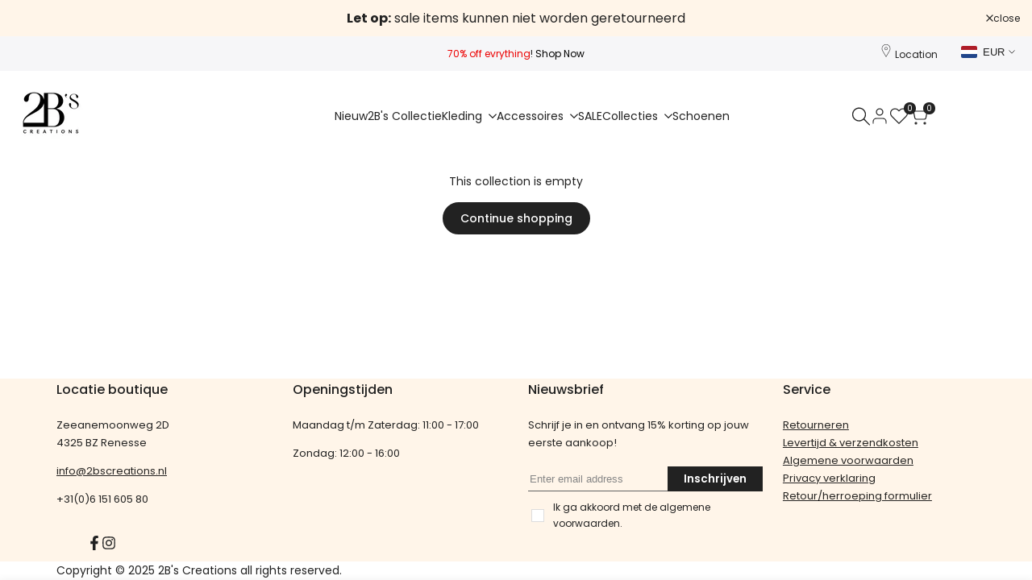

--- FILE ---
content_type: text/html; charset=utf-8
request_url: https://2bscreations.nl/collections/hoeden
body_size: 32950
content:
<!doctype html><html class="no-js hdt-pr-img__effect-opacity hdt-badge__shape-circle dir--ltr " lang="en" dir="ltr">
  <head><meta charset="utf-8">
    <meta http-equiv="X-UA-Compatible" content="IE=edge">
    <meta name="viewport" content="width=device-width,initial-scale=1">
    <meta name="theme-color" content="">
    <link rel="canonical" href="https://2bscreations.nl/collections/hoeden"><link rel="icon" type="image/png" href="//2bscreations.nl/cdn/shop/files/Logo_nieuw.png?crop=center&height=32&v=1757427428&width=32">
      <link rel="apple-touch-icon" href="//2bscreations.nl/cdn/shop/files/Logo_nieuw.png?crop=center&height=48&v=1757427428&width=48"><link rel="preconnect" href="https://fonts.shopifycdn.com" crossorigin><title>
      Hoeden
 &ndash; 2b&#39;s Creations</title>
<!-- /snippets/social-meta-tags.liquid -->
<meta name="keywords" content="Hoeden, 2b&#39;s Creations, 2b&#39;s Creations"/><meta property="og:site_name" content="2b&#39;s Creations">
<meta property="og:url" content="https://2bscreations.nl/collections/hoeden">
<meta property="og:title" content="Hoeden">
<meta property="og:type" content="website">
<meta property="og:description" content="Shop de nieuwste fashion items bij 2B&#39;s Creations."><meta name="x:card" content="summary_large_image">
<meta name="x:title" content="Hoeden">
<meta name="x:description" content="Shop de nieuwste fashion items bij 2B&#39;s Creations.">
<style data-shopify>@font-face {
  font-family: Poppins;
  font-weight: 100;
  font-style: normal;
  font-display: swap;
  src: url("//2bscreations.nl/cdn/fonts/poppins/poppins_n1.91f1f2f2f3840810961af59e3a012dcc97d8ef59.woff2") format("woff2"),
       url("//2bscreations.nl/cdn/fonts/poppins/poppins_n1.58d050ae3fe39914ce84b159a8c37ae874d01bfc.woff") format("woff");
}

@font-face {
  font-family: Poppins;
  font-weight: 100;
  font-style: italic;
  font-display: swap;
  src: url("//2bscreations.nl/cdn/fonts/poppins/poppins_i1.12212c673bc6295d62eea1ca2437af51233e5e67.woff2") format("woff2"),
       url("//2bscreations.nl/cdn/fonts/poppins/poppins_i1.57d27b035fa9c9ec7ce7020cd2ed80055da92d77.woff") format("woff");
}

@font-face {
  font-family: Poppins;
  font-weight: 200;
  font-style: normal;
  font-display: swap;
  src: url("//2bscreations.nl/cdn/fonts/poppins/poppins_n2.99893b093cc6b797a8baf99180056d9e77320b68.woff2") format("woff2"),
       url("//2bscreations.nl/cdn/fonts/poppins/poppins_n2.c218f0380a81801a28158673003c167a54d2d69c.woff") format("woff");
}

@font-face {
  font-family: Poppins;
  font-weight: 200;
  font-style: italic;
  font-display: swap;
  src: url("//2bscreations.nl/cdn/fonts/poppins/poppins_i2.7783fc51c19908d12281d3f99718d10ab5348963.woff2") format("woff2"),
       url("//2bscreations.nl/cdn/fonts/poppins/poppins_i2.34fc94f042b7f47b1448d25c4247572d2f33189b.woff") format("woff");
}

@font-face {
  font-family: Poppins;
  font-weight: 300;
  font-style: normal;
  font-display: swap;
  src: url("//2bscreations.nl/cdn/fonts/poppins/poppins_n3.05f58335c3209cce17da4f1f1ab324ebe2982441.woff2") format("woff2"),
       url("//2bscreations.nl/cdn/fonts/poppins/poppins_n3.6971368e1f131d2c8ff8e3a44a36b577fdda3ff5.woff") format("woff");
}

@font-face {
  font-family: Poppins;
  font-weight: 300;
  font-style: italic;
  font-display: swap;
  src: url("//2bscreations.nl/cdn/fonts/poppins/poppins_i3.8536b4423050219f608e17f134fe9ea3b01ed890.woff2") format("woff2"),
       url("//2bscreations.nl/cdn/fonts/poppins/poppins_i3.0f4433ada196bcabf726ed78f8e37e0995762f7f.woff") format("woff");
}

@font-face {
  font-family: Poppins;
  font-weight: 400;
  font-style: normal;
  font-display: swap;
  src: url("//2bscreations.nl/cdn/fonts/poppins/poppins_n4.0ba78fa5af9b0e1a374041b3ceaadf0a43b41362.woff2") format("woff2"),
       url("//2bscreations.nl/cdn/fonts/poppins/poppins_n4.214741a72ff2596839fc9760ee7a770386cf16ca.woff") format("woff");
}

@font-face {
  font-family: Poppins;
  font-weight: 400;
  font-style: italic;
  font-display: swap;
  src: url("//2bscreations.nl/cdn/fonts/poppins/poppins_i4.846ad1e22474f856bd6b81ba4585a60799a9f5d2.woff2") format("woff2"),
       url("//2bscreations.nl/cdn/fonts/poppins/poppins_i4.56b43284e8b52fc64c1fd271f289a39e8477e9ec.woff") format("woff");
}

@font-face {
  font-family: Poppins;
  font-weight: 500;
  font-style: normal;
  font-display: swap;
  src: url("//2bscreations.nl/cdn/fonts/poppins/poppins_n5.ad5b4b72b59a00358afc706450c864c3c8323842.woff2") format("woff2"),
       url("//2bscreations.nl/cdn/fonts/poppins/poppins_n5.33757fdf985af2d24b32fcd84c9a09224d4b2c39.woff") format("woff");
}

@font-face {
  font-family: Poppins;
  font-weight: 500;
  font-style: italic;
  font-display: swap;
  src: url("//2bscreations.nl/cdn/fonts/poppins/poppins_i5.6acfce842c096080e34792078ef3cb7c3aad24d4.woff2") format("woff2"),
       url("//2bscreations.nl/cdn/fonts/poppins/poppins_i5.a49113e4fe0ad7fd7716bd237f1602cbec299b3c.woff") format("woff");
}

@font-face {
  font-family: Poppins;
  font-weight: 600;
  font-style: normal;
  font-display: swap;
  src: url("//2bscreations.nl/cdn/fonts/poppins/poppins_n6.aa29d4918bc243723d56b59572e18228ed0786f6.woff2") format("woff2"),
       url("//2bscreations.nl/cdn/fonts/poppins/poppins_n6.5f815d845fe073750885d5b7e619ee00e8111208.woff") format("woff");
}

@font-face {
  font-family: Poppins;
  font-weight: 600;
  font-style: italic;
  font-display: swap;
  src: url("//2bscreations.nl/cdn/fonts/poppins/poppins_i6.bb8044d6203f492888d626dafda3c2999253e8e9.woff2") format("woff2"),
       url("//2bscreations.nl/cdn/fonts/poppins/poppins_i6.e233dec1a61b1e7dead9f920159eda42280a02c3.woff") format("woff");
}

@font-face {
  font-family: Poppins;
  font-weight: 700;
  font-style: normal;
  font-display: swap;
  src: url("//2bscreations.nl/cdn/fonts/poppins/poppins_n7.56758dcf284489feb014a026f3727f2f20a54626.woff2") format("woff2"),
       url("//2bscreations.nl/cdn/fonts/poppins/poppins_n7.f34f55d9b3d3205d2cd6f64955ff4b36f0cfd8da.woff") format("woff");
}

@font-face {
  font-family: Poppins;
  font-weight: 700;
  font-style: italic;
  font-display: swap;
  src: url("//2bscreations.nl/cdn/fonts/poppins/poppins_i7.42fd71da11e9d101e1e6c7932199f925f9eea42d.woff2") format("woff2"),
       url("//2bscreations.nl/cdn/fonts/poppins/poppins_i7.ec8499dbd7616004e21155106d13837fff4cf556.woff") format("woff");
}

@font-face {
  font-family: Poppins;
  font-weight: 800;
  font-style: normal;
  font-display: swap;
  src: url("//2bscreations.nl/cdn/fonts/poppins/poppins_n8.580200d05bca09e2e0c6f4c922047c227dfa8e8c.woff2") format("woff2"),
       url("//2bscreations.nl/cdn/fonts/poppins/poppins_n8.f4450f472fdcbe9e829f3583ebd559988f5a3d25.woff") format("woff");
}

@font-face {
  font-family: Poppins;
  font-weight: 800;
  font-style: italic;
  font-display: swap;
  src: url("//2bscreations.nl/cdn/fonts/poppins/poppins_i8.55af7c89c62b8603457a34c5936ad3b39f67e29c.woff2") format("woff2"),
       url("//2bscreations.nl/cdn/fonts/poppins/poppins_i8.1143b85f67a233999703c64471299cee6bc83160.woff") format("woff");
}

@font-face {
  font-family: Poppins;
  font-weight: 900;
  font-style: normal;
  font-display: swap;
  src: url("//2bscreations.nl/cdn/fonts/poppins/poppins_n9.eb6b9ef01b62e777a960bfd02fc9fb4918cd3eab.woff2") format("woff2"),
       url("//2bscreations.nl/cdn/fonts/poppins/poppins_n9.6501a5bd018e348b6d5d6e8c335f9e7d32a80c36.woff") format("woff");
}

@font-face {
  font-family: Poppins;
  font-weight: 900;
  font-style: italic;
  font-display: swap;
  src: url("//2bscreations.nl/cdn/fonts/poppins/poppins_i9.c9d778054c6973c207cbc167d4355fd67c665d16.woff2") format("woff2"),
       url("//2bscreations.nl/cdn/fonts/poppins/poppins_i9.67b02f99c1e5afe159943a603851cb6b6276ba49.woff") format("woff");
}

@font-face {
  font-family: "Libre Baskerville";
  font-weight: 400;
  font-style: normal;
  font-display: swap;
  src: url("//2bscreations.nl/cdn/fonts/libre_baskerville/librebaskerville_n4.2ec9ee517e3ce28d5f1e6c6e75efd8a97e59c189.woff2") format("woff2"),
       url("//2bscreations.nl/cdn/fonts/libre_baskerville/librebaskerville_n4.323789551b85098885c8eccedfb1bd8f25f56007.woff") format("woff");
}

@font-face {
  font-family: "Libre Baskerville";
  font-weight: 400;
  font-style: italic;
  font-display: swap;
  src: url("//2bscreations.nl/cdn/fonts/libre_baskerville/librebaskerville_i4.9b1c62038123f2ff89e0d72891fc2421add48a40.woff2") format("woff2"),
       url("//2bscreations.nl/cdn/fonts/libre_baskerville/librebaskerville_i4.d5032f0d77e668619cab9a3b6ff7c45700fd5f7c.woff") format("woff");
}

@font-face {
  font-family: "Libre Baskerville";
  font-weight: 700;
  font-style: normal;
  font-display: swap;
  src: url("//2bscreations.nl/cdn/fonts/libre_baskerville/librebaskerville_n7.eb83ab550f8363268d3cb412ad3d4776b2bc22b9.woff2") format("woff2"),
       url("//2bscreations.nl/cdn/fonts/libre_baskerville/librebaskerville_n7.5bb0de4f2b64b2f68c7e0de8d18bc3455494f553.woff") format("woff");
}

:root {
    --aspect-ratiocus1: 0.716;
    --scrollbar-w: 0px;
    /* Spacing */
    --spacing-0-2: 0.2rem; /* 2px */
    --spacing-0-4: 0.4rem; /* 4px */
    --spacing-0-6: 0.6rem; /* 6px */
    --spacing-0-8: 0.8rem; /* 8px */
    --spacing-1: 1rem; /* 10px */
    --spacing-1-2: 1.2rem; /* 12px */
    --spacing-1-4: 1.4rem; /* 14px */
    --spacing-1-6: 1.6rem; /* 16px */
    --spacing-1-8: 1.8rem; /* 18px */
    --spacing-2: 2rem; /* 20px */
    --spacing-2-2: 2.2rem; /* 22px */
    --spacing-2-4: 2.4rem; /* 24px */
    --spacing-2-6: 2.6rem; /* 26px */
    --spacing-2-8: 2.8rem; /* 28px */
    --spacing-3: 3rem; /* 30px */
    --spacing-3-2: 3.2rem; /* 32px */
    --spacing-3-4: 3.4rem; /* 34px */
    --spacing-3-6: 3.6rem; /* 36px */
    --spacing-3-8: 3.8rem; /* 38px */
    --spacing-4: 4rem; /* 40px */
    --spacing-4-2: 4.2rem; /* 42px */
    --spacing-4-4: 4.4rem; /* 44px */
    --spacing-4-8: 4.8rem; /* 48px */
    --spacing-5: 5rem; /* 50px */
    --spacing-5-6: 5.6rem; /* 56px */
    --spacing-6: 6rem; /* 60px */
    --spacing-6-4: 6.4rem; /* 64px */
    --spacing-7: 7rem; /* 70px */
    --spacing-7-2: 7.2rem; /* 72px */
    --spacing-8: 8rem; /* 80px */
    --spacing-9: 9rem; /* 90px */
    --spacing-10: 10rem; /* 100px */

    /* Colors */
    --color-base-background: 255 255 255;
    --color-base-text: 34 34 34;
    --color-focus: 252 198 222;
    --payment-terms-background-color: rgb(255 255 255);

    --color-foreground: 34 34 34;
    --color-foreground2: 135 135 135;    
    --color-background2: 242 242 242;
    --color-accent: 252 198 222;
    --color-secondary: 98 98 98;
    --color-tertiary: 162 162 162;

    --hdt-btn-color: 255 255 255;
    --hdt-btn-bg: 34 34 34;
    --hdt-btn-border-color: 34 34 34;
    --hdt-btn-hover-color: 255 255 255;
    --hdt-btn-hover-bg:52 52 52;
    --hdt-btn-hover-border-color:52 52 52;

    --hdt-btn-secondary-color: 224 224 224;
    --hdt-btn-secondary-bg: 98 98 98;

    --hdt-btn-tertiary-color: 236 236 236;
    --hdt-btn-tertiary-bg: 162 162 162;

    --hdt-btn-outline-color: 34 34 34;
    --hdt-btn-outline-border-color: 34 34 34;

    --hdt-link-color: 34 34 34;
    --hdt-link-hover-color: 252 198 222;

    --color-line-border: 221 221 221;
    --color-overlay: 0 0 0;
    --payment-terms-background-color: rgb(255 255 255);
    /* Product colors */
    --color-pr-price: 105 105 105;
    --color-pr-sale-price: 0 0 0;
    --color-pr-text: 0 0 0;
    --color-pr-rating: ;
    /* Input colors */
    --color-input-primary: 255 255 255;
    --color-input-secondary: 135 135 135;

    /* Product badge colors */
    --color-on-sale-badge-background: 252 198 222;
    --color-on-sale-badge-text: 0 0 0;
    --color-new-badge-background: 252 198 222;
    --color-new-badge-text: 0 0 0;
    --color-sold-out-badge-background: 153 153 153;
    --color-sold-out-badge-text: 255 255 255;
    --color-pre-order-badge-background: 7 116 215;
    --color-pre-order-badge-text: 255 255 255;
    --color-custom-badge-background: 0 165 0;
    --color-custom-badge-text: 255 255 255;

    /* Notices colors */
    --color-tooltip-background: 56 56 56;
    --color-tooltip-text: 153 153 153;
    --color-success-background: 232 240 233;
    --color-success-text: 66 132 69;
    --color-warning-background: 251 246 234;
    --color-warning-text: 224 178 82;
    --color-error-background: 253 224 228;
    --color-error-text: 235 0 27;--f_family_1: Poppins, sans-serif;
    --f_family_2: Poppins, sans-serif;
    --f_family_3: "Libre Baskerville", serif;--f_family_4: ;
    --f_family_5: ;
    
    /* --bs-font-sans-serif: var(--f_family); */

    --font-body-family: var(--f_family_1);
    --font-body-weight: 400;
    --font-body-weight-bold: 700;

    --font-heading-family: var(--f_family_1);
    --font-sheading-family: var(--f_family_3);
    --font-heading-weight: 600;

    --font-body-line-height: 1.7;
    --font-body-spacing: 0.0em;
    --font-heading-scale: 1.0;
    --font-heading-line-height: 1.5;
    --font-heading-spacing: 0.0em;
    --button-line-height: 1.2;

    --h0-size: calc(6.4rem * var(--font-heading-scale));
    --h1-size: calc(5.4rem * var(--font-heading-scale));
    --h2-size: calc(4.2rem * var(--font-heading-scale));
    --h3-size: calc(3.4rem * var(--font-heading-scale));
    --h4-size: calc(2.8rem * var(--font-heading-scale));
    --h5-size: calc(2.4rem * var(--font-heading-scale));
    --h6-size: calc(1.6rem * var(--font-heading-scale));

    --h0-size-mb: calc(3.2rem * var(--font-heading-scale));
    --h1-size-mb: calc(2.8rem * var(--font-heading-scale));
    --h2-size-mb: calc(2.5rem * var(--font-heading-scale));
    --h3-size-mb: calc(2.4rem * var(--font-heading-scale));
    --h4-size-mb: calc(2.2rem * var(--font-heading-scale));
    --h5-size-mb: calc(1.8rem * var(--font-heading-scale));
    --h6-size-mb: calc(1.4rem * var(--font-heading-scale));

    /* Font sizes */
    --text-xs: 1.0rem;
    --text-sm: 1.2rem;
    --text-base: 1.4rem;
    --text-lg: 1.6rem;
    --text-xl: 1.8rem;
    --text-2xl: 2.0rem;
    --text-4xl: 2.2rem;
    --text-6xl: 2.4rem;
    --text-8xl: 2.6rem;
    --text-10xl: 2.8rem;
    --text-12xl: 3.0rem;
    /* Font Weight */
    --font-light: 300;
    --font-normal: 400;
    --font-medium: 500;
    --font-semibold: 600;
    --font-bold: 700;
    --font-extrabold: 800;
    --font-black: 900;
    --spacing-x: 15px;
    --spacing-y: 15px;

    --container-max-width: 117rem;
    --container-max-width-padding-lg: 127rem;
    --container-max-width-padding-md: 123rem;
    --container-width-margin: 0rem;
    --spacing-sections-desktop: 0px;
    --spacing-sections-mobile: 0px;

    /* Border Radius */
    --radius-2xs: 0.0rem;
    --radius-xs: 0.0rem;
    --radius-sm: 0.0rem;
    --radius: 0.0rem;
    --radius-lg: 0.0rem;
    --radius-full: 9999px;
    --radius-button: 3.0rem;
    --radius-input: 3.0rem;
    --radius-product-card: 0.0rem;
    --radius-product-media: 0.0rem;
    --radius-collection-card: 0.0rem;
    --radius-blog-card: 0.0rem;

    --padding-block-input: var(--spacing-0-6);
    --padding-inline-input: var(--spacing-1);
    --height-input: var(--spacing-4-2);
    --thickness-btn: 0.2rem;

    --cursor-zoom-in-icon: url(//2bscreations.nl/cdn/shop/t/10/assets/cursor-zoom-in.svg?v=88807523373575012131763735267);
    --cursor-close-svg-url: url(//2bscreations.nl/cdn/shop/t/10/assets/cursor-close.svg?v=32251313898602219511763735267);

    /* RTL support */
      --value-logical-flip: 1;
      --value-origin-start: left;
      --value-origin-end: right;}

  /* Color schemes */
  [color-scheme="scheme-1"] {
      --color-background: 255 255 255;
      ;
      --color-background2: 242 242 242;

      --color-foreground: 34 34 34;
      --color-foreground2: 135 135 135;
      --color-accent: 252 198 222;
      --color-secondary: 98 98 98;
      --color-tertiary: 162 162 162;

      --hdt-btn-color: 255 255 255;
      --hdt-btn-bg: 34 34 34;
      --hdt-btn-border-color: 34 34 34;
      --hdt-btn-hover-color: 255 255 255;
      --hdt-btn-hover-bg:52 52 52;
      --hdt-btn-hover-border-color:52 52 52;

      --hdt-btn-secondary-color: 224 224 224;
      --hdt-btn-secondary-bg: 98 98 98;

      --hdt-btn-tertiary-color: 236 236 236;
      --hdt-btn-tertiary-bg: 162 162 162;

      --hdt-btn-outline-color: 34 34 34;
      --hdt-btn-outline-border-color: 34 34 34;

      --hdt-link-color: 34 34 34;
      --hdt-link-hover-color: 252 198 222;

      --color-line-border: 221 221 221;
      --color-overlay: 0 0 0;
      --payment-terms-background-color: rgb(255 255 255);
      /* Product colors */
      --color-pr-price: 105 105 105;
      --color-pr-sale-price: 0 0 0;
      --color-pr-text: 0 0 0;
      --color-pr-rating: ;
      /* Input colors */
      --color-input-primary: 255 255 255;
      --color-input-secondary: 135 135 135;
    }
  [color-scheme="scheme-77e4ef58-56a9-4631-876a-12098ba7d57d"] {
      --color-background: 34 34 34;
      ;
      --color-background2: 255 255 255;

      --color-foreground: 255 255 255;
      --color-foreground2: 135 135 135;
      --color-accent: 86 207 225;
      --color-secondary: 191 191 191;
      --color-tertiary: 128 128 128;

      --hdt-btn-color: 34 34 34;
      --hdt-btn-bg: 255 255 255;
      --hdt-btn-border-color: 255 255 255;
      --hdt-btn-hover-color: 34 34 34;
      --hdt-btn-hover-bg:255 255 255;
      --hdt-btn-hover-border-color:255 255 255;

      --hdt-btn-secondary-color: 76 76 76;
      --hdt-btn-secondary-bg: 191 191 191;

      --hdt-btn-tertiary-color: 51 51 51;
      --hdt-btn-tertiary-bg: 128 128 128;

      --hdt-btn-outline-color: 255 255 255;
      --hdt-btn-outline-border-color: 255 255 255;

      --hdt-link-color: 255 255 255;
      --hdt-link-hover-color: 86 207 225;

      --color-line-border: 68 68 68;
      --color-overlay: 0 0 0;
      --payment-terms-background-color: rgb(34 34 34);
      /* Product colors */
      --color-pr-price: 153 153 153;
      --color-pr-sale-price: 235 0 27;
      --color-pr-text: 255 255 255;
      --color-pr-rating: ;
      /* Input colors */
      --color-input-primary: 255 255 255;
      --color-input-secondary: 104 104 104;
    }
  [color-scheme="scheme-e0b73555-c767-4eda-aa6d-4e44e10aefce"] {
      --color-background: 255 255 255;
      ;
      --color-background2: 245 245 245;

      --color-foreground: 34 34 34;
      --color-foreground2: 135 135 135;
      --color-accent: 34 34 34;
      --color-secondary: 98 98 98;
      --color-tertiary: 162 162 162;

      --hdt-btn-color: 255 255 255;
      --hdt-btn-bg: 86 207 225;
      --hdt-btn-border-color: 86 207 225;
      --hdt-btn-hover-color: 255 255 255;
      --hdt-btn-hover-bg:116 216 230;
      --hdt-btn-hover-border-color:116 216 230;

      --hdt-btn-secondary-color: 224 224 224;
      --hdt-btn-secondary-bg: 98 98 98;

      --hdt-btn-tertiary-color: 236 236 236;
      --hdt-btn-tertiary-bg: 162 162 162;

      --hdt-btn-outline-color: 34 34 34;
      --hdt-btn-outline-border-color: 34 34 34;

      --hdt-link-color: 34 34 34;
      --hdt-link-hover-color: 34 34 34;

      --color-line-border: 238 238 238;
      --color-overlay: 0 0 0;
      --payment-terms-background-color: rgb(255 255 255);
      /* Product colors */
      --color-pr-price: 134 134 134;
      --color-pr-sale-price: 235 0 27;
      --color-pr-text: 0 0 0;
      --color-pr-rating: ;
      /* Input colors */
      --color-input-primary: 255 255 255;
      --color-input-secondary: 104 104 104;
    }
  [color-scheme="scheme-23cf8966-8e57-4acd-9bb3-bb85f222fbb9"] {
      --color-background: 255 255 255;
      ;
      --color-background2: 242 242 242;

      --color-foreground: 34 34 34;
      --color-foreground2: 135 135 135;
      --color-accent: 86 207 225;
      --color-secondary: 98 98 98;
      --color-tertiary: 162 162 162;

      --hdt-btn-color: 34 34 34;
      --hdt-btn-bg: 255 255 255;
      --hdt-btn-border-color: 153 153 153;
      --hdt-btn-hover-color: 34 34 34;
      --hdt-btn-hover-bg:255 255 255;
      --hdt-btn-hover-border-color:171 171 171;

      --hdt-btn-secondary-color: 224 224 224;
      --hdt-btn-secondary-bg: 98 98 98;

      --hdt-btn-tertiary-color: 236 236 236;
      --hdt-btn-tertiary-bg: 162 162 162;

      --hdt-btn-outline-color: 34 34 34;
      --hdt-btn-outline-border-color: 34 34 34;

      --hdt-link-color: 34 34 34;
      --hdt-link-hover-color: 86 207 225;

      --color-line-border: 221 221 221;
      --color-overlay: 0 0 0;
      --payment-terms-background-color: rgb(255 255 255);
      /* Product colors */
      --color-pr-price: 105 105 105;
      --color-pr-sale-price: 236 1 1;
      --color-pr-text: 34 34 34;
      --color-pr-rating: ;
      /* Input colors */
      --color-input-primary: 255 255 255;
      --color-input-secondary: 104 104 104;
    }
  [color-scheme="scheme-fe88a2ec-47a1-478d-8953-54da0178e18c"] {
      --color-background: 56 56 56;
      ;
      --color-background2: 242 242 242;

      --color-foreground: 255 255 255;
      --color-foreground2: 135 135 135;
      --color-accent: 86 207 225;
      --color-secondary: 191 191 191;
      --color-tertiary: 128 128 128;

      --hdt-btn-color: 34 34 34;
      --hdt-btn-bg: 255 255 255;
      --hdt-btn-border-color: 255 255 255;
      --hdt-btn-hover-color: 34 34 34;
      --hdt-btn-hover-bg:255 255 255;
      --hdt-btn-hover-border-color:255 255 255;

      --hdt-btn-secondary-color: 76 76 76;
      --hdt-btn-secondary-bg: 191 191 191;

      --hdt-btn-tertiary-color: 51 51 51;
      --hdt-btn-tertiary-bg: 128 128 128;

      --hdt-btn-outline-color: 56 56 56;
      --hdt-btn-outline-border-color: 56 56 56;

      --hdt-link-color: 56 56 56;
      --hdt-link-hover-color: 86 207 225;

      --color-line-border: 230 230 230;
      --color-overlay: 0 0 0;
      --payment-terms-background-color: rgb(56 56 56);
      /* Product colors */
      --color-pr-price: 105 105 105;
      --color-pr-sale-price: 236 1 1;
      --color-pr-text: 255 255 255;
      --color-pr-rating: ;
      /* Input colors */
      --color-input-primary: 255 255 255;
      --color-input-secondary: 104 104 104;
    }
  [color-scheme="scheme-6707cc8e-6558-49d9-8759-f7d934d9fe4f"] {
      --color-background: 255 245 233;
      ;
      --color-background2: 242 242 242;

      --color-foreground: 34 34 34;
      --color-foreground2: 255 255 255;
      --color-accent: 86 207 225;
      --color-secondary: 98 98 98;
      --color-tertiary: 162 162 162;

      --hdt-btn-color: 34 34 34;
      --hdt-btn-bg: 255 255 255;
      --hdt-btn-border-color: 255 255 255;
      --hdt-btn-hover-color: 34 34 34;
      --hdt-btn-hover-bg:255 255 255;
      --hdt-btn-hover-border-color:255 255 255;

      --hdt-btn-secondary-color: 224 224 224;
      --hdt-btn-secondary-bg: 98 98 98;

      --hdt-btn-tertiary-color: 236 236 236;
      --hdt-btn-tertiary-bg: 162 162 162;

      --hdt-btn-outline-color: 255 255 255;
      --hdt-btn-outline-border-color: 255 255 255;

      --hdt-link-color: 255 255 255;
      --hdt-link-hover-color: 86 207 225;

      --color-line-border: 221 221 221;
      --color-overlay: 0 0 0;
      --payment-terms-background-color: rgb(255 245 233);
      /* Product colors */
      --color-pr-price: 105 105 105;
      --color-pr-sale-price: 236 1 1;
      --color-pr-text: 34 34 34;
      --color-pr-rating: ;
      /* Input colors */
      --color-input-primary: 255 255 255;
      --color-input-secondary: 104 104 104;
    }
  [color-scheme="scheme-c9476b69-abc7-454f-a946-2d5a9f5f3a37"] {
      --color-background: 246 246 248;
      ;
      --color-background2: 242 242 242;

      --color-foreground: 34 34 34;
      --color-foreground2: 135 135 135;
      --color-accent: 86 207 225;
      --color-secondary: 98 98 98;
      --color-tertiary: 162 162 162;

      --hdt-btn-color: 255 255 255;
      --hdt-btn-bg: 34 34 34;
      --hdt-btn-border-color: 34 34 34;
      --hdt-btn-hover-color: 255 255 255;
      --hdt-btn-hover-bg:52 52 52;
      --hdt-btn-hover-border-color:52 52 52;

      --hdt-btn-secondary-color: 224 224 224;
      --hdt-btn-secondary-bg: 98 98 98;

      --hdt-btn-tertiary-color: 236 236 236;
      --hdt-btn-tertiary-bg: 162 162 162;

      --hdt-btn-outline-color: 34 34 34;
      --hdt-btn-outline-border-color: 34 34 34;

      --hdt-link-color: 34 34 34;
      --hdt-link-hover-color: 86 207 225;

      --color-line-border: 230 230 230;
      --color-overlay: 0 0 0;
      --payment-terms-background-color: rgb(246 246 248);
      /* Product colors */
      --color-pr-price: 105 105 105;
      --color-pr-sale-price: 236 1 1;
      --color-pr-text: 34 34 34;
      --color-pr-rating: ;
      /* Input colors */
      --color-input-primary: 255 255 255;
      --color-input-secondary: 104 104 104;
    }
  

  @media screen and (min-width: 768px) {
    :root {
    /* Font sizes */
    --text-xs: 1.2rem;
    --text-sm: 1.3rem;
    --text-base: 1.4rem;
    --text-lg: 1.6rem;
    --text-xl: 1.8rem;
    --text-2xl: 2.0rem;
    --text-4xl: 2.2rem;
    --text-6xl: 2.4rem;
    --text-8xl: 2.6rem;
    --text-10xl: 2.8rem;
    --text-12xl: 3.0rem;
    --spacing-x: 19.98px;
    --spacing-y: 19.98px;
    }
  }
  @media screen and (min-width: 1150px) {
    :root {
    --spacing-x: 30px;
    --spacing-y: 30px;
    }
  }
  .hdt-btn--size-custom.hdt-btn--size-custom-1 {
    --hdt-btn-padding-x: 15px; --button-line-height: 25px; font-size: 14px;--minw-button: 160px; --minwdt-button: 160px;
  }
  body {
    ;}
  .hdt-card-product__title,.hdt-mini-cart__title,.hdt-page-cart__title {
    font-family: var();
  }
  .hdt-reveal-in-view :where([hdt-reveal=fade-in] .hdt-ratio[style*=--aspect-ratioapt] img,
  [hdt-reveal=slide-in]):not([animationend]) .hdt-ratio[style*=--aspect-ratioapt] img,
  .hdt-media-overlap-content>:is(img,video,iframe,svg,hdt-video-player),
  .hdt-media-overlap-content>:is(picture,.hdt-media-wrapper) :is(img,video,iframe,svg),
  .js hdt-reval-items[reveal-on-scroll=true] :where(.hdt-card-product,.hdt-reval-item) img {
    content-visibility: auto;
  }
</style>

<link href="//2bscreations.nl/cdn/shop/t/10/assets/base.css?v=53532651085044659691763735267" rel="stylesheet" type="text/css" media="all" />
<link href="//2bscreations.nl/cdn/shop/t/10/assets/theme.css?v=160093537199406793101763735268" rel="stylesheet" type="text/css" media="all" />
<link href="//2bscreations.nl/cdn/shop/t/10/assets/product-card.css?v=40469616356684964721763735268" rel="stylesheet" type="text/css" media="all" />
<link href="//2bscreations.nl/cdn/shop/t/10/assets/collection-products.css?v=159254863844993294661763735267" rel="stylesheet" type="text/css" media="all" />



<script async crossorigin fetchpriority="high" src="/cdn/shopifycloud/importmap-polyfill/es-modules-shim.2.4.0.js"></script>
<script>
  window.themeHDN = {
    settings: {
      shopCurency: "EUR",
      currencyFormat: "€{{amount_with_comma_separator}}",
      moneyFormat: "€{{amount_with_comma_separator}}",
      moneyWithCurrencyFormat: "€{{amount_with_comma_separator}} EUR",
      pageType: `collection`,
      actionAfterATC: `open_cart_drawer`,
      currencyCodeEnabled: false,
      autoCurrencies: true,
      currencyRound: true,
      revealInView: true
      , shopTimezone: "+0100"}
  };
  document.documentElement.className = document.documentElement.className.replace('no-js', 'js');</script><script type="importmap">
  {
    "imports": {
      "@theme/libs": "//2bscreations.nl/cdn/shop/t/10/assets/libs.min.js?v=132246485459096699051763735268",
      "@theme/events": "//2bscreations.nl/cdn/shop/t/10/assets/events.js?v=34198938276775824981763735267",
      "@theme/utilities": "//2bscreations.nl/cdn/shop/t/10/assets/utilities.js?v=85417665384086986571763735268",
      "@theme/global": "//2bscreations.nl/cdn/shop/t/10/assets/global.min.js?v=94932906594656785601763735267",
      "@theme/floating": "//2bscreations.nl/cdn/shop/t/10/assets/floating.min.js?v=177090544823015658871763735267",
      "@theme/zoom-psw": "//2bscreations.nl/cdn/shop/t/10/assets/zoom-psw.min.js?v=9794405384828439741763735268",
      "@theme/psw": "//2bscreations.nl/cdn/shop/t/10/assets/es-psw.min.js?v=56831319481966336101763735267",
      "@theme/dayjs": "//2bscreations.nl/cdn/shop/t/10/assets/day.min.js?v=105690777647603308301763735267"
    }
  }
</script>
<link rel="modulepreload" href="//2bscreations.nl/cdn/shop/t/10/assets/libs.min.js?v=132246485459096699051763735268">
<link rel="modulepreload" href="//2bscreations.nl/cdn/shop/t/10/assets/global.min.js?v=94932906594656785601763735267">
<script type="module" src="//2bscreations.nl/cdn/shop/t/10/assets/libs.min.js?v=132246485459096699051763735268" fetchpriority="high"></script>
<link rel="modulepreload" href="//2bscreations.nl/cdn/shop/t/10/assets/events.js?v=34198938276775824981763735267">
<link rel="modulepreload" href="//2bscreations.nl/cdn/shop/t/10/assets/utilities.js?v=85417665384086986571763735268">
<link rel="modulepreload" href="//2bscreations.nl/cdn/shop/t/10/assets/floating.min.js?v=177090544823015658871763735267">
<link rel="modulepreload" href="//2bscreations.nl/cdn/shop/t/10/assets/zoom-psw.min.js?v=9794405384828439741763735268">
<link rel="modulepreload" href="//2bscreations.nl/cdn/shop/t/10/assets/es-psw.min.js?v=56831319481966336101763735267"><script>window.performance && window.performance.mark && window.performance.mark('shopify.content_for_header.start');</script><meta id="shopify-digital-wallet" name="shopify-digital-wallet" content="/44633686182/digital_wallets/dialog">
<meta name="shopify-checkout-api-token" content="4f083933108119997e3836672468a4b8">
<link rel="alternate" type="application/atom+xml" title="Feed" href="/collections/hoeden.atom" />
<link rel="alternate" type="application/json+oembed" href="https://2bscreations.nl/collections/hoeden.oembed">
<script async="async" src="/checkouts/internal/preloads.js?locale=en-NL"></script>
<link rel="preconnect" href="https://shop.app" crossorigin="anonymous">
<script async="async" src="https://shop.app/checkouts/internal/preloads.js?locale=en-NL&shop_id=44633686182" crossorigin="anonymous"></script>
<script id="apple-pay-shop-capabilities" type="application/json">{"shopId":44633686182,"countryCode":"NL","currencyCode":"EUR","merchantCapabilities":["supports3DS"],"merchantId":"gid:\/\/shopify\/Shop\/44633686182","merchantName":"2b's Creations","requiredBillingContactFields":["postalAddress","email"],"requiredShippingContactFields":["postalAddress","email"],"shippingType":"shipping","supportedNetworks":["visa","maestro","masterCard","amex"],"total":{"type":"pending","label":"2b's Creations","amount":"1.00"},"shopifyPaymentsEnabled":true,"supportsSubscriptions":true}</script>
<script id="shopify-features" type="application/json">{"accessToken":"4f083933108119997e3836672468a4b8","betas":["rich-media-storefront-analytics"],"domain":"2bscreations.nl","predictiveSearch":true,"shopId":44633686182,"locale":"en"}</script>
<script>var Shopify = Shopify || {};
Shopify.shop = "2bs-creations.myshopify.com";
Shopify.locale = "en";
Shopify.currency = {"active":"EUR","rate":"1.0"};
Shopify.country = "NL";
Shopify.theme = {"name":"kalles-v5-2-1-official","id":189850812753,"schema_name":"Kalles","schema_version":"5.2.1","theme_store_id":null,"role":"main"};
Shopify.theme.handle = "null";
Shopify.theme.style = {"id":null,"handle":null};
Shopify.cdnHost = "2bscreations.nl/cdn";
Shopify.routes = Shopify.routes || {};
Shopify.routes.root = "/";</script>
<script type="module">!function(o){(o.Shopify=o.Shopify||{}).modules=!0}(window);</script>
<script>!function(o){function n(){var o=[];function n(){o.push(Array.prototype.slice.apply(arguments))}return n.q=o,n}var t=o.Shopify=o.Shopify||{};t.loadFeatures=n(),t.autoloadFeatures=n()}(window);</script>
<script>
  window.ShopifyPay = window.ShopifyPay || {};
  window.ShopifyPay.apiHost = "shop.app\/pay";
  window.ShopifyPay.redirectState = null;
</script>
<script id="shop-js-analytics" type="application/json">{"pageType":"collection"}</script>
<script defer="defer" async type="module" src="//2bscreations.nl/cdn/shopifycloud/shop-js/modules/v2/client.init-shop-cart-sync_IZsNAliE.en.esm.js"></script>
<script defer="defer" async type="module" src="//2bscreations.nl/cdn/shopifycloud/shop-js/modules/v2/chunk.common_0OUaOowp.esm.js"></script>
<script type="module">
  await import("//2bscreations.nl/cdn/shopifycloud/shop-js/modules/v2/client.init-shop-cart-sync_IZsNAliE.en.esm.js");
await import("//2bscreations.nl/cdn/shopifycloud/shop-js/modules/v2/chunk.common_0OUaOowp.esm.js");

  window.Shopify.SignInWithShop?.initShopCartSync?.({"fedCMEnabled":true,"windoidEnabled":true});

</script>
<script>
  window.Shopify = window.Shopify || {};
  if (!window.Shopify.featureAssets) window.Shopify.featureAssets = {};
  window.Shopify.featureAssets['shop-js'] = {"shop-cart-sync":["modules/v2/client.shop-cart-sync_DLOhI_0X.en.esm.js","modules/v2/chunk.common_0OUaOowp.esm.js"],"init-fed-cm":["modules/v2/client.init-fed-cm_C6YtU0w6.en.esm.js","modules/v2/chunk.common_0OUaOowp.esm.js"],"shop-button":["modules/v2/client.shop-button_BCMx7GTG.en.esm.js","modules/v2/chunk.common_0OUaOowp.esm.js"],"shop-cash-offers":["modules/v2/client.shop-cash-offers_BT26qb5j.en.esm.js","modules/v2/chunk.common_0OUaOowp.esm.js","modules/v2/chunk.modal_CGo_dVj3.esm.js"],"init-windoid":["modules/v2/client.init-windoid_B9PkRMql.en.esm.js","modules/v2/chunk.common_0OUaOowp.esm.js"],"init-shop-email-lookup-coordinator":["modules/v2/client.init-shop-email-lookup-coordinator_DZkqjsbU.en.esm.js","modules/v2/chunk.common_0OUaOowp.esm.js"],"shop-toast-manager":["modules/v2/client.shop-toast-manager_Di2EnuM7.en.esm.js","modules/v2/chunk.common_0OUaOowp.esm.js"],"shop-login-button":["modules/v2/client.shop-login-button_BtqW_SIO.en.esm.js","modules/v2/chunk.common_0OUaOowp.esm.js","modules/v2/chunk.modal_CGo_dVj3.esm.js"],"avatar":["modules/v2/client.avatar_BTnouDA3.en.esm.js"],"pay-button":["modules/v2/client.pay-button_CWa-C9R1.en.esm.js","modules/v2/chunk.common_0OUaOowp.esm.js"],"init-shop-cart-sync":["modules/v2/client.init-shop-cart-sync_IZsNAliE.en.esm.js","modules/v2/chunk.common_0OUaOowp.esm.js"],"init-customer-accounts":["modules/v2/client.init-customer-accounts_DenGwJTU.en.esm.js","modules/v2/client.shop-login-button_BtqW_SIO.en.esm.js","modules/v2/chunk.common_0OUaOowp.esm.js","modules/v2/chunk.modal_CGo_dVj3.esm.js"],"init-shop-for-new-customer-accounts":["modules/v2/client.init-shop-for-new-customer-accounts_JdHXxpS9.en.esm.js","modules/v2/client.shop-login-button_BtqW_SIO.en.esm.js","modules/v2/chunk.common_0OUaOowp.esm.js","modules/v2/chunk.modal_CGo_dVj3.esm.js"],"init-customer-accounts-sign-up":["modules/v2/client.init-customer-accounts-sign-up_D6__K_p8.en.esm.js","modules/v2/client.shop-login-button_BtqW_SIO.en.esm.js","modules/v2/chunk.common_0OUaOowp.esm.js","modules/v2/chunk.modal_CGo_dVj3.esm.js"],"checkout-modal":["modules/v2/client.checkout-modal_C_ZQDY6s.en.esm.js","modules/v2/chunk.common_0OUaOowp.esm.js","modules/v2/chunk.modal_CGo_dVj3.esm.js"],"shop-follow-button":["modules/v2/client.shop-follow-button_XetIsj8l.en.esm.js","modules/v2/chunk.common_0OUaOowp.esm.js","modules/v2/chunk.modal_CGo_dVj3.esm.js"],"lead-capture":["modules/v2/client.lead-capture_DvA72MRN.en.esm.js","modules/v2/chunk.common_0OUaOowp.esm.js","modules/v2/chunk.modal_CGo_dVj3.esm.js"],"shop-login":["modules/v2/client.shop-login_ClXNxyh6.en.esm.js","modules/v2/chunk.common_0OUaOowp.esm.js","modules/v2/chunk.modal_CGo_dVj3.esm.js"],"payment-terms":["modules/v2/client.payment-terms_CNlwjfZz.en.esm.js","modules/v2/chunk.common_0OUaOowp.esm.js","modules/v2/chunk.modal_CGo_dVj3.esm.js"]};
</script>
<script>(function() {
  var isLoaded = false;
  function asyncLoad() {
    if (isLoaded) return;
    isLoaded = true;
    var urls = ["https:\/\/cdn.sesami.co\/shopify.js?shop=2bs-creations.myshopify.com","https:\/\/cdn.nfcube.com\/instafeed-df61e66a8a15f52a8c7f0981f58339ba.js?shop=2bs-creations.myshopify.com","https:\/\/a.mailmunch.co\/widgets\/site-817756-05d3aca072ee3fb7912983d0a920aa46fbdadc97.js?shop=2bs-creations.myshopify.com"];
    for (var i = 0; i < urls.length; i++) {
      var s = document.createElement('script');
      s.type = 'text/javascript';
      s.async = true;
      s.src = urls[i];
      var x = document.getElementsByTagName('script')[0];
      x.parentNode.insertBefore(s, x);
    }
  };
  if(window.attachEvent) {
    window.attachEvent('onload', asyncLoad);
  } else {
    window.addEventListener('load', asyncLoad, false);
  }
})();</script>
<script id="__st">var __st={"a":44633686182,"offset":3600,"reqid":"bb4259ae-e2bc-4752-be7c-df1c72065ae4-1768426949","pageurl":"2bscreations.nl\/collections\/hoeden","u":"421781291510","p":"collection","rtyp":"collection","rid":288270090406};</script>
<script>window.ShopifyPaypalV4VisibilityTracking = true;</script>
<script id="captcha-bootstrap">!function(){'use strict';const t='contact',e='account',n='new_comment',o=[[t,t],['blogs',n],['comments',n],[t,'customer']],c=[[e,'customer_login'],[e,'guest_login'],[e,'recover_customer_password'],[e,'create_customer']],r=t=>t.map((([t,e])=>`form[action*='/${t}']:not([data-nocaptcha='true']) input[name='form_type'][value='${e}']`)).join(','),a=t=>()=>t?[...document.querySelectorAll(t)].map((t=>t.form)):[];function s(){const t=[...o],e=r(t);return a(e)}const i='password',u='form_key',d=['recaptcha-v3-token','g-recaptcha-response','h-captcha-response',i],f=()=>{try{return window.sessionStorage}catch{return}},m='__shopify_v',_=t=>t.elements[u];function p(t,e,n=!1){try{const o=window.sessionStorage,c=JSON.parse(o.getItem(e)),{data:r}=function(t){const{data:e,action:n}=t;return t[m]||n?{data:e,action:n}:{data:t,action:n}}(c);for(const[e,n]of Object.entries(r))t.elements[e]&&(t.elements[e].value=n);n&&o.removeItem(e)}catch(o){console.error('form repopulation failed',{error:o})}}const l='form_type',E='cptcha';function T(t){t.dataset[E]=!0}const w=window,h=w.document,L='Shopify',v='ce_forms',y='captcha';let A=!1;((t,e)=>{const n=(g='f06e6c50-85a8-45c8-87d0-21a2b65856fe',I='https://cdn.shopify.com/shopifycloud/storefront-forms-hcaptcha/ce_storefront_forms_captcha_hcaptcha.v1.5.2.iife.js',D={infoText:'Protected by hCaptcha',privacyText:'Privacy',termsText:'Terms'},(t,e,n)=>{const o=w[L][v],c=o.bindForm;if(c)return c(t,g,e,D).then(n);var r;o.q.push([[t,g,e,D],n]),r=I,A||(h.body.append(Object.assign(h.createElement('script'),{id:'captcha-provider',async:!0,src:r})),A=!0)});var g,I,D;w[L]=w[L]||{},w[L][v]=w[L][v]||{},w[L][v].q=[],w[L][y]=w[L][y]||{},w[L][y].protect=function(t,e){n(t,void 0,e),T(t)},Object.freeze(w[L][y]),function(t,e,n,w,h,L){const[v,y,A,g]=function(t,e,n){const i=e?o:[],u=t?c:[],d=[...i,...u],f=r(d),m=r(i),_=r(d.filter((([t,e])=>n.includes(e))));return[a(f),a(m),a(_),s()]}(w,h,L),I=t=>{const e=t.target;return e instanceof HTMLFormElement?e:e&&e.form},D=t=>v().includes(t);t.addEventListener('submit',(t=>{const e=I(t);if(!e)return;const n=D(e)&&!e.dataset.hcaptchaBound&&!e.dataset.recaptchaBound,o=_(e),c=g().includes(e)&&(!o||!o.value);(n||c)&&t.preventDefault(),c&&!n&&(function(t){try{if(!f())return;!function(t){const e=f();if(!e)return;const n=_(t);if(!n)return;const o=n.value;o&&e.removeItem(o)}(t);const e=Array.from(Array(32),(()=>Math.random().toString(36)[2])).join('');!function(t,e){_(t)||t.append(Object.assign(document.createElement('input'),{type:'hidden',name:u})),t.elements[u].value=e}(t,e),function(t,e){const n=f();if(!n)return;const o=[...t.querySelectorAll(`input[type='${i}']`)].map((({name:t})=>t)),c=[...d,...o],r={};for(const[a,s]of new FormData(t).entries())c.includes(a)||(r[a]=s);n.setItem(e,JSON.stringify({[m]:1,action:t.action,data:r}))}(t,e)}catch(e){console.error('failed to persist form',e)}}(e),e.submit())}));const S=(t,e)=>{t&&!t.dataset[E]&&(n(t,e.some((e=>e===t))),T(t))};for(const o of['focusin','change'])t.addEventListener(o,(t=>{const e=I(t);D(e)&&S(e,y())}));const B=e.get('form_key'),M=e.get(l),P=B&&M;t.addEventListener('DOMContentLoaded',(()=>{const t=y();if(P)for(const e of t)e.elements[l].value===M&&p(e,B);[...new Set([...A(),...v().filter((t=>'true'===t.dataset.shopifyCaptcha))])].forEach((e=>S(e,t)))}))}(h,new URLSearchParams(w.location.search),n,t,e,['guest_login'])})(!0,!0)}();</script>
<script integrity="sha256-4kQ18oKyAcykRKYeNunJcIwy7WH5gtpwJnB7kiuLZ1E=" data-source-attribution="shopify.loadfeatures" defer="defer" src="//2bscreations.nl/cdn/shopifycloud/storefront/assets/storefront/load_feature-a0a9edcb.js" crossorigin="anonymous"></script>
<script crossorigin="anonymous" defer="defer" src="//2bscreations.nl/cdn/shopifycloud/storefront/assets/shopify_pay/storefront-65b4c6d7.js?v=20250812"></script>
<script data-source-attribution="shopify.dynamic_checkout.dynamic.init">var Shopify=Shopify||{};Shopify.PaymentButton=Shopify.PaymentButton||{isStorefrontPortableWallets:!0,init:function(){window.Shopify.PaymentButton.init=function(){};var t=document.createElement("script");t.src="https://2bscreations.nl/cdn/shopifycloud/portable-wallets/latest/portable-wallets.en.js",t.type="module",document.head.appendChild(t)}};
</script>
<script data-source-attribution="shopify.dynamic_checkout.buyer_consent">
  function portableWalletsHideBuyerConsent(e){var t=document.getElementById("shopify-buyer-consent"),n=document.getElementById("shopify-subscription-policy-button");t&&n&&(t.classList.add("hidden"),t.setAttribute("aria-hidden","true"),n.removeEventListener("click",e))}function portableWalletsShowBuyerConsent(e){var t=document.getElementById("shopify-buyer-consent"),n=document.getElementById("shopify-subscription-policy-button");t&&n&&(t.classList.remove("hidden"),t.removeAttribute("aria-hidden"),n.addEventListener("click",e))}window.Shopify?.PaymentButton&&(window.Shopify.PaymentButton.hideBuyerConsent=portableWalletsHideBuyerConsent,window.Shopify.PaymentButton.showBuyerConsent=portableWalletsShowBuyerConsent);
</script>
<script data-source-attribution="shopify.dynamic_checkout.cart.bootstrap">document.addEventListener("DOMContentLoaded",(function(){function t(){return document.querySelector("shopify-accelerated-checkout-cart, shopify-accelerated-checkout")}if(t())Shopify.PaymentButton.init();else{new MutationObserver((function(e,n){t()&&(Shopify.PaymentButton.init(),n.disconnect())})).observe(document.body,{childList:!0,subtree:!0})}}));
</script>
<link id="shopify-accelerated-checkout-styles" rel="stylesheet" media="screen" href="https://2bscreations.nl/cdn/shopifycloud/portable-wallets/latest/accelerated-checkout-backwards-compat.css" crossorigin="anonymous">
<style id="shopify-accelerated-checkout-cart">
        #shopify-buyer-consent {
  margin-top: 1em;
  display: inline-block;
  width: 100%;
}

#shopify-buyer-consent.hidden {
  display: none;
}

#shopify-subscription-policy-button {
  background: none;
  border: none;
  padding: 0;
  text-decoration: underline;
  font-size: inherit;
  cursor: pointer;
}

#shopify-subscription-policy-button::before {
  box-shadow: none;
}

      </style>

<script>window.performance && window.performance.mark && window.performance.mark('shopify.content_for_header.end');</script>
<link href="https://monorail-edge.shopifysvc.com" rel="dns-prefetch">
<script>(function(){if ("sendBeacon" in navigator && "performance" in window) {try {var session_token_from_headers = performance.getEntriesByType('navigation')[0].serverTiming.find(x => x.name == '_s').description;} catch {var session_token_from_headers = undefined;}var session_cookie_matches = document.cookie.match(/_shopify_s=([^;]*)/);var session_token_from_cookie = session_cookie_matches && session_cookie_matches.length === 2 ? session_cookie_matches[1] : "";var session_token = session_token_from_headers || session_token_from_cookie || "";function handle_abandonment_event(e) {var entries = performance.getEntries().filter(function(entry) {return /monorail-edge.shopifysvc.com/.test(entry.name);});if (!window.abandonment_tracked && entries.length === 0) {window.abandonment_tracked = true;var currentMs = Date.now();var navigation_start = performance.timing.navigationStart;var payload = {shop_id: 44633686182,url: window.location.href,navigation_start,duration: currentMs - navigation_start,session_token,page_type: "collection"};window.navigator.sendBeacon("https://monorail-edge.shopifysvc.com/v1/produce", JSON.stringify({schema_id: "online_store_buyer_site_abandonment/1.1",payload: payload,metadata: {event_created_at_ms: currentMs,event_sent_at_ms: currentMs}}));}}window.addEventListener('pagehide', handle_abandonment_event);}}());</script>
<script id="web-pixels-manager-setup">(function e(e,d,r,n,o){if(void 0===o&&(o={}),!Boolean(null===(a=null===(i=window.Shopify)||void 0===i?void 0:i.analytics)||void 0===a?void 0:a.replayQueue)){var i,a;window.Shopify=window.Shopify||{};var t=window.Shopify;t.analytics=t.analytics||{};var s=t.analytics;s.replayQueue=[],s.publish=function(e,d,r){return s.replayQueue.push([e,d,r]),!0};try{self.performance.mark("wpm:start")}catch(e){}var l=function(){var e={modern:/Edge?\/(1{2}[4-9]|1[2-9]\d|[2-9]\d{2}|\d{4,})\.\d+(\.\d+|)|Firefox\/(1{2}[4-9]|1[2-9]\d|[2-9]\d{2}|\d{4,})\.\d+(\.\d+|)|Chrom(ium|e)\/(9{2}|\d{3,})\.\d+(\.\d+|)|(Maci|X1{2}).+ Version\/(15\.\d+|(1[6-9]|[2-9]\d|\d{3,})\.\d+)([,.]\d+|)( \(\w+\)|)( Mobile\/\w+|) Safari\/|Chrome.+OPR\/(9{2}|\d{3,})\.\d+\.\d+|(CPU[ +]OS|iPhone[ +]OS|CPU[ +]iPhone|CPU IPhone OS|CPU iPad OS)[ +]+(15[._]\d+|(1[6-9]|[2-9]\d|\d{3,})[._]\d+)([._]\d+|)|Android:?[ /-](13[3-9]|1[4-9]\d|[2-9]\d{2}|\d{4,})(\.\d+|)(\.\d+|)|Android.+Firefox\/(13[5-9]|1[4-9]\d|[2-9]\d{2}|\d{4,})\.\d+(\.\d+|)|Android.+Chrom(ium|e)\/(13[3-9]|1[4-9]\d|[2-9]\d{2}|\d{4,})\.\d+(\.\d+|)|SamsungBrowser\/([2-9]\d|\d{3,})\.\d+/,legacy:/Edge?\/(1[6-9]|[2-9]\d|\d{3,})\.\d+(\.\d+|)|Firefox\/(5[4-9]|[6-9]\d|\d{3,})\.\d+(\.\d+|)|Chrom(ium|e)\/(5[1-9]|[6-9]\d|\d{3,})\.\d+(\.\d+|)([\d.]+$|.*Safari\/(?![\d.]+ Edge\/[\d.]+$))|(Maci|X1{2}).+ Version\/(10\.\d+|(1[1-9]|[2-9]\d|\d{3,})\.\d+)([,.]\d+|)( \(\w+\)|)( Mobile\/\w+|) Safari\/|Chrome.+OPR\/(3[89]|[4-9]\d|\d{3,})\.\d+\.\d+|(CPU[ +]OS|iPhone[ +]OS|CPU[ +]iPhone|CPU IPhone OS|CPU iPad OS)[ +]+(10[._]\d+|(1[1-9]|[2-9]\d|\d{3,})[._]\d+)([._]\d+|)|Android:?[ /-](13[3-9]|1[4-9]\d|[2-9]\d{2}|\d{4,})(\.\d+|)(\.\d+|)|Mobile Safari.+OPR\/([89]\d|\d{3,})\.\d+\.\d+|Android.+Firefox\/(13[5-9]|1[4-9]\d|[2-9]\d{2}|\d{4,})\.\d+(\.\d+|)|Android.+Chrom(ium|e)\/(13[3-9]|1[4-9]\d|[2-9]\d{2}|\d{4,})\.\d+(\.\d+|)|Android.+(UC? ?Browser|UCWEB|U3)[ /]?(15\.([5-9]|\d{2,})|(1[6-9]|[2-9]\d|\d{3,})\.\d+)\.\d+|SamsungBrowser\/(5\.\d+|([6-9]|\d{2,})\.\d+)|Android.+MQ{2}Browser\/(14(\.(9|\d{2,})|)|(1[5-9]|[2-9]\d|\d{3,})(\.\d+|))(\.\d+|)|K[Aa][Ii]OS\/(3\.\d+|([4-9]|\d{2,})\.\d+)(\.\d+|)/},d=e.modern,r=e.legacy,n=navigator.userAgent;return n.match(d)?"modern":n.match(r)?"legacy":"unknown"}(),u="modern"===l?"modern":"legacy",c=(null!=n?n:{modern:"",legacy:""})[u],f=function(e){return[e.baseUrl,"/wpm","/b",e.hashVersion,"modern"===e.buildTarget?"m":"l",".js"].join("")}({baseUrl:d,hashVersion:r,buildTarget:u}),m=function(e){var d=e.version,r=e.bundleTarget,n=e.surface,o=e.pageUrl,i=e.monorailEndpoint;return{emit:function(e){var a=e.status,t=e.errorMsg,s=(new Date).getTime(),l=JSON.stringify({metadata:{event_sent_at_ms:s},events:[{schema_id:"web_pixels_manager_load/3.1",payload:{version:d,bundle_target:r,page_url:o,status:a,surface:n,error_msg:t},metadata:{event_created_at_ms:s}}]});if(!i)return console&&console.warn&&console.warn("[Web Pixels Manager] No Monorail endpoint provided, skipping logging."),!1;try{return self.navigator.sendBeacon.bind(self.navigator)(i,l)}catch(e){}var u=new XMLHttpRequest;try{return u.open("POST",i,!0),u.setRequestHeader("Content-Type","text/plain"),u.send(l),!0}catch(e){return console&&console.warn&&console.warn("[Web Pixels Manager] Got an unhandled error while logging to Monorail."),!1}}}}({version:r,bundleTarget:l,surface:e.surface,pageUrl:self.location.href,monorailEndpoint:e.monorailEndpoint});try{o.browserTarget=l,function(e){var d=e.src,r=e.async,n=void 0===r||r,o=e.onload,i=e.onerror,a=e.sri,t=e.scriptDataAttributes,s=void 0===t?{}:t,l=document.createElement("script"),u=document.querySelector("head"),c=document.querySelector("body");if(l.async=n,l.src=d,a&&(l.integrity=a,l.crossOrigin="anonymous"),s)for(var f in s)if(Object.prototype.hasOwnProperty.call(s,f))try{l.dataset[f]=s[f]}catch(e){}if(o&&l.addEventListener("load",o),i&&l.addEventListener("error",i),u)u.appendChild(l);else{if(!c)throw new Error("Did not find a head or body element to append the script");c.appendChild(l)}}({src:f,async:!0,onload:function(){if(!function(){var e,d;return Boolean(null===(d=null===(e=window.Shopify)||void 0===e?void 0:e.analytics)||void 0===d?void 0:d.initialized)}()){var d=window.webPixelsManager.init(e)||void 0;if(d){var r=window.Shopify.analytics;r.replayQueue.forEach((function(e){var r=e[0],n=e[1],o=e[2];d.publishCustomEvent(r,n,o)})),r.replayQueue=[],r.publish=d.publishCustomEvent,r.visitor=d.visitor,r.initialized=!0}}},onerror:function(){return m.emit({status:"failed",errorMsg:"".concat(f," has failed to load")})},sri:function(e){var d=/^sha384-[A-Za-z0-9+/=]+$/;return"string"==typeof e&&d.test(e)}(c)?c:"",scriptDataAttributes:o}),m.emit({status:"loading"})}catch(e){m.emit({status:"failed",errorMsg:(null==e?void 0:e.message)||"Unknown error"})}}})({shopId: 44633686182,storefrontBaseUrl: "https://2bscreations.nl",extensionsBaseUrl: "https://extensions.shopifycdn.com/cdn/shopifycloud/web-pixels-manager",monorailEndpoint: "https://monorail-edge.shopifysvc.com/unstable/produce_batch",surface: "storefront-renderer",enabledBetaFlags: ["2dca8a86","a0d5f9d2"],webPixelsConfigList: [{"id":"497647953","configuration":"{\"pixel_id\":\"2513318298786370\",\"pixel_type\":\"facebook_pixel\",\"metaapp_system_user_token\":\"-\"}","eventPayloadVersion":"v1","runtimeContext":"OPEN","scriptVersion":"ca16bc87fe92b6042fbaa3acc2fbdaa6","type":"APP","apiClientId":2329312,"privacyPurposes":["ANALYTICS","MARKETING","SALE_OF_DATA"],"dataSharingAdjustments":{"protectedCustomerApprovalScopes":["read_customer_address","read_customer_email","read_customer_name","read_customer_personal_data","read_customer_phone"]}},{"id":"shopify-app-pixel","configuration":"{}","eventPayloadVersion":"v1","runtimeContext":"STRICT","scriptVersion":"0450","apiClientId":"shopify-pixel","type":"APP","privacyPurposes":["ANALYTICS","MARKETING"]},{"id":"shopify-custom-pixel","eventPayloadVersion":"v1","runtimeContext":"LAX","scriptVersion":"0450","apiClientId":"shopify-pixel","type":"CUSTOM","privacyPurposes":["ANALYTICS","MARKETING"]}],isMerchantRequest: false,initData: {"shop":{"name":"2b's Creations","paymentSettings":{"currencyCode":"EUR"},"myshopifyDomain":"2bs-creations.myshopify.com","countryCode":"NL","storefrontUrl":"https:\/\/2bscreations.nl"},"customer":null,"cart":null,"checkout":null,"productVariants":[],"purchasingCompany":null},},"https://2bscreations.nl/cdn","7cecd0b6w90c54c6cpe92089d5m57a67346",{"modern":"","legacy":""},{"shopId":"44633686182","storefrontBaseUrl":"https:\/\/2bscreations.nl","extensionBaseUrl":"https:\/\/extensions.shopifycdn.com\/cdn\/shopifycloud\/web-pixels-manager","surface":"storefront-renderer","enabledBetaFlags":"[\"2dca8a86\", \"a0d5f9d2\"]","isMerchantRequest":"false","hashVersion":"7cecd0b6w90c54c6cpe92089d5m57a67346","publish":"custom","events":"[[\"page_viewed\",{}],[\"collection_viewed\",{\"collection\":{\"id\":\"288270090406\",\"title\":\"Hoeden\",\"productVariants\":[]}}]]"});</script><script>
  window.ShopifyAnalytics = window.ShopifyAnalytics || {};
  window.ShopifyAnalytics.meta = window.ShopifyAnalytics.meta || {};
  window.ShopifyAnalytics.meta.currency = 'EUR';
  var meta = {"products":[],"page":{"pageType":"collection","resourceType":"collection","resourceId":288270090406,"requestId":"bb4259ae-e2bc-4752-be7c-df1c72065ae4-1768426949"}};
  for (var attr in meta) {
    window.ShopifyAnalytics.meta[attr] = meta[attr];
  }
</script>
<script class="analytics">
  (function () {
    var customDocumentWrite = function(content) {
      var jquery = null;

      if (window.jQuery) {
        jquery = window.jQuery;
      } else if (window.Checkout && window.Checkout.$) {
        jquery = window.Checkout.$;
      }

      if (jquery) {
        jquery('body').append(content);
      }
    };

    var hasLoggedConversion = function(token) {
      if (token) {
        return document.cookie.indexOf('loggedConversion=' + token) !== -1;
      }
      return false;
    }

    var setCookieIfConversion = function(token) {
      if (token) {
        var twoMonthsFromNow = new Date(Date.now());
        twoMonthsFromNow.setMonth(twoMonthsFromNow.getMonth() + 2);

        document.cookie = 'loggedConversion=' + token + '; expires=' + twoMonthsFromNow;
      }
    }

    var trekkie = window.ShopifyAnalytics.lib = window.trekkie = window.trekkie || [];
    if (trekkie.integrations) {
      return;
    }
    trekkie.methods = [
      'identify',
      'page',
      'ready',
      'track',
      'trackForm',
      'trackLink'
    ];
    trekkie.factory = function(method) {
      return function() {
        var args = Array.prototype.slice.call(arguments);
        args.unshift(method);
        trekkie.push(args);
        return trekkie;
      };
    };
    for (var i = 0; i < trekkie.methods.length; i++) {
      var key = trekkie.methods[i];
      trekkie[key] = trekkie.factory(key);
    }
    trekkie.load = function(config) {
      trekkie.config = config || {};
      trekkie.config.initialDocumentCookie = document.cookie;
      var first = document.getElementsByTagName('script')[0];
      var script = document.createElement('script');
      script.type = 'text/javascript';
      script.onerror = function(e) {
        var scriptFallback = document.createElement('script');
        scriptFallback.type = 'text/javascript';
        scriptFallback.onerror = function(error) {
                var Monorail = {
      produce: function produce(monorailDomain, schemaId, payload) {
        var currentMs = new Date().getTime();
        var event = {
          schema_id: schemaId,
          payload: payload,
          metadata: {
            event_created_at_ms: currentMs,
            event_sent_at_ms: currentMs
          }
        };
        return Monorail.sendRequest("https://" + monorailDomain + "/v1/produce", JSON.stringify(event));
      },
      sendRequest: function sendRequest(endpointUrl, payload) {
        // Try the sendBeacon API
        if (window && window.navigator && typeof window.navigator.sendBeacon === 'function' && typeof window.Blob === 'function' && !Monorail.isIos12()) {
          var blobData = new window.Blob([payload], {
            type: 'text/plain'
          });

          if (window.navigator.sendBeacon(endpointUrl, blobData)) {
            return true;
          } // sendBeacon was not successful

        } // XHR beacon

        var xhr = new XMLHttpRequest();

        try {
          xhr.open('POST', endpointUrl);
          xhr.setRequestHeader('Content-Type', 'text/plain');
          xhr.send(payload);
        } catch (e) {
          console.log(e);
        }

        return false;
      },
      isIos12: function isIos12() {
        return window.navigator.userAgent.lastIndexOf('iPhone; CPU iPhone OS 12_') !== -1 || window.navigator.userAgent.lastIndexOf('iPad; CPU OS 12_') !== -1;
      }
    };
    Monorail.produce('monorail-edge.shopifysvc.com',
      'trekkie_storefront_load_errors/1.1',
      {shop_id: 44633686182,
      theme_id: 189850812753,
      app_name: "storefront",
      context_url: window.location.href,
      source_url: "//2bscreations.nl/cdn/s/trekkie.storefront.55c6279c31a6628627b2ba1c5ff367020da294e2.min.js"});

        };
        scriptFallback.async = true;
        scriptFallback.src = '//2bscreations.nl/cdn/s/trekkie.storefront.55c6279c31a6628627b2ba1c5ff367020da294e2.min.js';
        first.parentNode.insertBefore(scriptFallback, first);
      };
      script.async = true;
      script.src = '//2bscreations.nl/cdn/s/trekkie.storefront.55c6279c31a6628627b2ba1c5ff367020da294e2.min.js';
      first.parentNode.insertBefore(script, first);
    };
    trekkie.load(
      {"Trekkie":{"appName":"storefront","development":false,"defaultAttributes":{"shopId":44633686182,"isMerchantRequest":null,"themeId":189850812753,"themeCityHash":"8735576000748035765","contentLanguage":"en","currency":"EUR","eventMetadataId":"b4f3c627-2109-4ebe-a05f-c34a1c352b7f"},"isServerSideCookieWritingEnabled":true,"monorailRegion":"shop_domain","enabledBetaFlags":["65f19447"]},"Session Attribution":{},"S2S":{"facebookCapiEnabled":true,"source":"trekkie-storefront-renderer","apiClientId":580111}}
    );

    var loaded = false;
    trekkie.ready(function() {
      if (loaded) return;
      loaded = true;

      window.ShopifyAnalytics.lib = window.trekkie;

      var originalDocumentWrite = document.write;
      document.write = customDocumentWrite;
      try { window.ShopifyAnalytics.merchantGoogleAnalytics.call(this); } catch(error) {};
      document.write = originalDocumentWrite;

      window.ShopifyAnalytics.lib.page(null,{"pageType":"collection","resourceType":"collection","resourceId":288270090406,"requestId":"bb4259ae-e2bc-4752-be7c-df1c72065ae4-1768426949","shopifyEmitted":true});

      var match = window.location.pathname.match(/checkouts\/(.+)\/(thank_you|post_purchase)/)
      var token = match? match[1]: undefined;
      if (!hasLoggedConversion(token)) {
        setCookieIfConversion(token);
        window.ShopifyAnalytics.lib.track("Viewed Product Category",{"currency":"EUR","category":"Collection: hoeden","collectionName":"hoeden","collectionId":288270090406,"nonInteraction":true},undefined,undefined,{"shopifyEmitted":true});
      }
    });


        var eventsListenerScript = document.createElement('script');
        eventsListenerScript.async = true;
        eventsListenerScript.src = "//2bscreations.nl/cdn/shopifycloud/storefront/assets/shop_events_listener-3da45d37.js";
        document.getElementsByTagName('head')[0].appendChild(eventsListenerScript);

})();</script>
<script
  defer
  src="https://2bscreations.nl/cdn/shopifycloud/perf-kit/shopify-perf-kit-3.0.3.min.js"
  data-application="storefront-renderer"
  data-shop-id="44633686182"
  data-render-region="gcp-us-east1"
  data-page-type="collection"
  data-theme-instance-id="189850812753"
  data-theme-name="Kalles"
  data-theme-version="5.2.1"
  data-monorail-region="shop_domain"
  data-resource-timing-sampling-rate="10"
  data-shs="true"
  data-shs-beacon="true"
  data-shs-export-with-fetch="true"
  data-shs-logs-sample-rate="1"
  data-shs-beacon-endpoint="https://2bscreations.nl/api/collect"
></script>
</head>

  <body class="hdt-page-type-collection">
    
<hdt-loading-bar class="hdt-loading-bar" aria-hidden="true"></hdt-loading-bar>
<svg aria-hidden="true" focusable="false" role="presentation" xmlns="http://www.w3.org/2000/svg" class="hdt-d-none" hidden>
  <defs>
    <symbol id="hdt-icon-cp">
      <path d="M6.59 5.17L1.41 0L0 1.41L5.17 6.58L6.59 5.17ZM10.5 0L12.54 2.04L0 14.59L1.41 16L13.96 3.46L16 5.5V0H10.5ZM10.83 9.41L9.42 10.82L12.55 13.95L10.5 16H16V10.5L13.96 12.54L10.83 9.41Z"/>
    </symbol>
    <symbol id="hdt-icon-cp-added">
      <path d="M0 6.5105L5.4791 12.0001L16 1.48956L14.4896 0L5.4791 8.99999L1.48953 5.01045L0 6.5105Z"/>
    </symbol>
    <symbol id="hdt-icon-wis">
      <path d="M32.32,52.4l-.32.32-.35-.32C16.45,38.61,6.4,29.49,6.4,20.24A10.94,10.94,0,0,1,17,9h.57A12.55,12.55,0,0,1,29,16.59h6A12.55,12.55,0,0,1,46.4,9,10.94,10.94,0,0,1,57.6,19.67v.53C57.6,29.49,47.55,38.61,32.32,52.4ZM46.4,2.64A19.22,19.22,0,0,0,32,9.3,19.22,19.22,0,0,0,17.6,2.64,17.41,17.41,0,0,0,0,19.86v.38c0,12.06,10.88,22,27.36,36.9L32,61.36l4.64-4.22C53.12,42.19,64,32.3,64,20.24A17.41,17.41,0,0,0,46.78,2.64Z"/>
    </symbol>
    <symbol id="hdt-icon-wis-added">
      <path d="M46.4,2.64A19.22,19.22,0,0,0,32,9.3,19.22,19.22,0,0,0,17.6,2.64,17.41,17.41,0,0,0,0,19.86v.38c0,12.06,10.88,22,27.36,36.9L32,61.36l4.64-4.22C53.12,42.19,64,32.3,64,20.24A17.41,17.41,0,0,0,46.78,2.64Z"/>
    </symbol>
    <symbol id="hdt-icon-wis-remove">
      <path xmlns="http://www.w3.org/2000/svg" d="M5.905 13.6783L3.95083 11.7958L5.10833 10.5967L7.0725 12.4892L11.3492 8.305L12.5175 9.49333L8.25667 13.6825C7.94367 13.9928 7.52052 14.1664 7.0798 14.1655C6.63908 14.1645 6.21668 13.9899 5.905 13.6783ZM16.6667 5H15V17.5C15 18.8783 13.8783 20 12.5 20H4.16667C2.78833 20 1.66667 18.8783 1.66667 17.5V5H0V3.33333H4.16667V1.66667C4.16667 0.7475 4.91417 0 5.83333 0H10.8333C11.7525 0 12.5 0.7475 12.5 1.66667V3.33333H16.6667V5ZM5.83333 3.33333H10.8333V1.66667H5.83333V3.33333ZM13.3333 5H3.33333V17.5C3.33333 17.721 3.42113 17.933 3.57741 18.0893C3.73369 18.2455 3.94565 18.3333 4.16667 18.3333H12.5C12.721 18.3333 12.933 18.2455 13.0893 18.0893C13.2455 17.933 13.3333 17.721 13.3333 17.5V5Z" />
    </symbol>
    <symbol id="hdt-icon-quickview">
      <path d="M1 12s4-8 11-8 11 8 11 8-4 8-11 8-11-8-11-8z"/><circle cx="12" cy="12" r="3"/>
    </symbol>
    <symbol id="hdt-icon-cart">
      <path d="M13.2222 16H0.777778C0.571498 16 0.373667 15.9157 0.227806 15.7657C0.0819442 15.6157 0 15.4122 0 15.2V0.8C0 0.587827 0.0819442 0.384344 0.227806 0.234315C0.373667 0.0842854 0.571498 0 0.777778 0H13.2222C13.4285 0 13.6263 0.0842854 13.7722 0.234315C13.9181 0.384344 14 0.587827 14 0.8V15.2C14 15.4122 13.9181 15.6157 13.7722 15.7657C13.6263 15.9157 13.4285 16 13.2222 16ZM12.4444 14.4V1.6H1.55556V14.4H12.4444ZM4.66667 3.2V4.8C4.66667 5.43652 4.9125 6.04697 5.35008 6.49706C5.78767 6.94714 6.38116 7.2 7 7.2C7.61884 7.2 8.21233 6.94714 8.64992 6.49706C9.0875 6.04697 9.33333 5.43652 9.33333 4.8V3.2H10.8889V4.8C10.8889 5.86087 10.4792 6.87828 9.74986 7.62843C9.02055 8.37857 8.0314 8.8 7 8.8C5.9686 8.8 4.97945 8.37857 4.25014 7.62843C3.52083 6.87828 3.11111 5.86087 3.11111 4.8V3.2H4.66667Z"/>
    </symbol>
  </defs>
</svg>
<template id="hdt-dot-tmp"><button class="hdt-slider__dot" type="button" aria-label="Go to item hdt__index"></button></template><a class="skip-to-content-link button sr-only " href="#MainContent">Skip to content</a><!-- BEGIN sections: header-group -->
<div id="shopify-section-sections--27286409445713__announcement_bar_QKnWCh" class="shopify-section shopify-section-group-header-group hdt-section-group hdt-section-announcement-bar hdt-announcement-hidden"><!-- sections/announcement-bar.liquid --><style data-shopify>.hdt-announcement-hidden {display: none;}.hdt-announcement-bar{
    min-height: 4.5rem;
    font-size: 1.2rem;
    display: flex;
    align-items: center;
    justify-content: center;
    width: 100%;
  }
  .hdt-announcement-bar--bottom-border{
    border-bottom: 0.1rem solid rgb(var(--color-line-border));
  }
  .hdt-announcement-bar a{
    color: rgb(var(--color-foreground))!important;
    text-decoration-thickness: 0.1rem!important;
  }
  .hdt-announcement-bar__text a{
    position: relative;
    z-index: 1;
  }
  .hdt-announcement-bar__text svg{
    margin:0;
    transition: all .3s ease;
    position:relative;
    top:-0.1rem;
  }
  .hdt-announcement-bar__wrap {
    padding: 0.5rem 1rem;
  }
  .hdt-announcement-bar__grid{
    display: grid;
    
      grid-template-columns: auto 1fr auto;
      grid-template-areas: "block announcements close";
    
  }
  .hdt-announcement-bar .hdt-op-0{
    opacity: 0!important;
  }
  .hdt-announcement-bar__wrap {
    grid-area: announcements;
  }
  .hdt-announcement-bar__close{
    grid-area: close;
  }
  .hdt-announcement-bar__close.hdt-block-empty{
    grid-area: block;
  }
  .hdt-announcement-bar__close {
    padding: 0;
    background-color: transparent;
    line-height: 1;
    transition: .2s;
    font-size: 1.2rem;
    display: inline-flex;
    padding-inline-start: 1rem;
  }
  .hdt-type-close-1 .hdt-announcement-bar__close svg{
    width: 0.9rem;
    height: 0.9rem;
    stroke-width: 0.2rem;
  }
  .hdt-type-close-2 .hdt-announcement-bar__close{font-size:0}
  .hdt-announcement-bar:not(.hdt-type-close-1) .hdt-iconsvg-close {
    width: 1.5rem;
    height: 1.5rem;
    stroke-width: 0.15rem;
  }
  .hdt-announcement-bar.hdt-type-close-3 .hdt-iconsvg-close {
    display: none !important;
  }
  .hdt-announcement-bar__text .hdt-cd--hide{display:none}
  .hdt-announcement-bar__marquee-icon{
    width: 6px;
    height: 6px;
    border-radius: 50%;
    background-color: currentColor;
    display: block;
  }
  .hdt-announcement-bar__marquee-icon-image{
    width: 14px;
    height: 14px;
    display: block;
  }
  .hdt-announcement-bar .hdt-marquee-item{
    display: inline-flex;
    align-items: center;
    column-gap: 0;
    & > * {
      padding-inline-start: calc( var(--space-item, var(--spacing-x)) / 2 );
      padding-inline-end: calc( var(--space-item, var(--spacing-x)) / 2 );
    }
  }
  .hdt-announcement-bar .hdt-marquee-inner{
    column-gap: 0;
  }
  wrapp-close-announce {gap: 5px;cursor: pointer;}
  @media (-moz-touch-enabled: 0), (hover: hover) and (min-width: 1150px){
    .hdt-announcement-bar a:hover,
    .hdt-announcement-bar__close:hover{
      opacity: 0.65;
    }
    .hdt-announcement-bar__slider-content:hover .hdt-icon-arrow {
      transform: translateX(0.25rem);
    }
  }</style><svg class="hdt-hidden"><symbol id="icon-sections--27286409445713__announcement_bar_QKnWCh" viewBox="0 0 14 10" fill="none" width="14"><path fill-rule="evenodd" clip-rule="evenodd" d="M8.537.808a.5.5 0 01.817-.162l4 4a.5.5 0 010 .708l-4 4a.5.5 0 11-.708-.708L11.793 5.5H1a.5.5 0 010-1h10.793L8.646 1.354a.5.5 0 01-.109-.546z" fill="currentColor"></path></symbol></svg><div class="hdt-announcement-bar hdt-s-gradient hdt-type-close-1" color-scheme="scheme-6707cc8e-6558-49d9-8759-f7d934d9fe4f" style="--background-opacity: 1;">
  <div class="hdt-container-full hdt-px-15"><div class="hdt-announcement-bar__grid"><div class="hdt-announcement-bar__close hdt-block-empty hdt-s-text hdt-op-0 hdt-hidden md:hdt-block">
      <wrapp-close-announce class="hdt-flex hdt-align-center hdt-justify-end hdt-p-0" aria-label="Close">
        <svg role="presentation" class="hdt-iconsvg-close hdt-inline-block hdt-s-text" viewBox="0 0 16 14" width="16"><path d="M15 0L1 14m14 0L1 0" stroke="currentColor" fill="none" fill-rule="evenodd"></path></svg>close</wrapp-close-announce>
    </div>
        
          <hdt-slider  class="hdt-announcement-bar__wrap hdt-text-center hdt-slider lg:hdt-slides-1 hdt-relative hdt-oh hdt-s-text" config='{"loop": true, "autoPlay": 5000, "pauseOnHover":true }'>
            <div class="hdt-slider__viewport">
              <div class="hdt-slider__container hdt-align-center"><div class="hdt-slider__slide">
                    <div class="hdt-announcement-bar__slider-content hdt-relative"><div class="hdt-announcement-bar__text hdt-inline-block hdt-tag-list" style="font-size: clamp(12px, 1.6vw, 16.0px);"><strong>Let op:</strong> sale items kunnen niet worden geretourneerd</div>
                    </div>
                  </div><div class="hdt-slider__slide">
                    <div class="hdt-announcement-bar__slider-content hdt-relative"><div class="hdt-announcement-bar__text hdt-inline-block hdt-tag-list" style="font-size: clamp(12px, 1.6vw, 16.0px);">Betaal achteraf met klarna</div>
                    </div>
                  </div><div class="hdt-slider__slide">
                    <div class="hdt-announcement-bar__slider-content hdt-relative"><div class="hdt-announcement-bar__text hdt-inline-block hdt-tag-list" style="font-size: clamp(12px, 1.6vw, 16.0px);"><strong>70% off everything </strong><a href="/collections/all" title="All products">Hurry Up <svg class="hdt-icon-arrow hdt-inline-block hdt-s-text" width="12px" viewBox="0 0 14 10" fill="none" aria-hidden="true" focusable="false" role="presentation" xmlns="http://www.w3.org/2000/svg"><use href="#icon-sections--27286409445713__announcement_bar_QKnWCh"/></svg></a></div>
                    </div>
                  </div></div>
            </div>
          </hdt-slider>
        
<div class="hdt-announcement-bar__close hdt-s-text">
      <wrapp-close-announce class="hdt-flex hdt-align-center hdt-justify-end hdt-p-0" aria-label="Close">
        <svg role="presentation" class="hdt-iconsvg-close hdt-inline-block hdt-s-text" viewBox="0 0 16 14" width="16"><path d="M15 0L1 14m14 0L1 0" stroke="currentColor" fill="none" fill-rule="evenodd"></path></svg>close</wrapp-close-announce>
    </div></div></div>
</div><script>window.announceSize = 'theme4:announce-203-closed';try { if ( sessionStorage.getItem(window.announceSize) != 'true' ) document.getElementById('shopify-section-sections--27286409445713__announcement_bar_QKnWCh').classList.remove('hdt-announcement-hidden'); } catch (err) {}</script></div><div id="shopify-section-sections--27286409445713__top_bar_3qfcq8" class="shopify-section shopify-section-group-header-group hdt-section-group hdt-section-top-bar"><!-- sections/top-bar.liquid --><style data-shopify>.hdt-top-bar__wrap {
  min-height: 4.1rem;
  font-size: 1.2rem;
  padding:1rem 0;
}
.hdt-top-bar--bottom-border{
  border-bottom: 0.1rem solid rgb(var(--color-line-border));
}
.hdt-top-bar__text a {
  color: rgb(var(--color-link))!important;
  text-decoration-thickness: 0.1rem!important;
  transition: all 0.3s ease;
}
.hdt-top-bar__text a:hover,
.hdt-top-bar__location a:hover{
  color: rgb(var(--color-accent))!important;
  transition: all 0.3s ease;
}
.hdt-top-bar__location svg{
  position: relative;
  top: -0.1rem;
}
.hdt-top-bar__email, .hdt-top-bar__phone {
  display: inline-flex;
  gap: 8px;
  align-items: center;
}
.hdt-top-bar__email:not(:last-child), .hdt-top-bar__phone:not(:last-child) {
  margin-inline-end: 2rem;
}
:where(.hdt-top-bar__email, .hdt-top-bar__phone) a:hover{
  color: rgb(var(--color-accent));
  transition: all 0.3s ease;
}
.hdt-top-bar__text .hdt-cd--hide{display:none}
.hdt-top-bar__cur>div {vertical-align: text-top;}
.hdt-top-bar__cur div:not(:last-child){margin-inline-end: 2rem;}
@media (min-width:1150px){
  .lg\:hdt-grid-cols-2 .hdt-top-bar__item:first-child,
  .lg\:hdt-grid-cols-3 .hdt-top-bar__item:first-child{
    text-align: start;
  }
  .lg\:hdt-grid-cols-2 .hdt-top-bar__item:last-child,
  .lg\:hdt-grid-cols-3 .hdt-top-bar__item:last-child{
    text-align: end;
  }
  .lg\:hdt-grid-cols-2 .hdt-top-bar__item:first-child .hdt-socials__list,
  .lg\:hdt-grid-cols-3 .hdt-top-bar__item:first-child .hdt-socials__list{
    justify-content: start;
  }
  .lg\:hdt-grid-cols-2 .hdt-top-bar__item:last-child .hdt-socials__list,
  .lg\:hdt-grid-cols-3 .hdt-top-bar__item:last-child .hdt-socials__list{
    justify-content: end;
  }
}
@media (max-width:1149px){
  .hdt-top-bar__wrap{row-gap:0}
}
@media (-moz-touch-enabled: 0), (hover: hover) and (min-width: 1150px){
  .hdt-top-bar__text a:hover{
    opacity: 0.65;
  }
}</style><div class="hdt-top-bar hdt-s-gradient" color-scheme="scheme-c9476b69-abc7-454f-a946-2d5a9f5f3a37" style="--background-opacity: 1;">
  <div class="hdt-container-full hdt-px-15"><div class="hdt-top-bar__wrap hdt-s-text hdt-row-grid hdt-grid-cols-1 md:hdt-grid-cols-1 lg:hdt-grid-cols-3 hdt-align-center"><div class="hdt-top-bar__item hdt-top-bar__info hdt-text-center"></div><div class="hdt-top-bar__item hdt-top-bar__text hdt-text-center"><hdt-slider autoHeight class="hdt-top-bar-text__slider hdt-slider lg:hdt-slides-1 hdt-relative hdt-oh"  config='{ "loop": true, "autoPlay": 3000, "pauseOnHover": false, "autoHeight": true }'>
                    <div class="hdt-slider__viewport">
                      <div class="hdt-slider__container"><div class="hdt-slider__slide hdt-top-bar-text__item hdt-tag-list"><strong>70% off evrything</strong>! <a href="/collections/all" title="All products">Shop Now</a></div></div>
                    </div>
                  </hdt-slider></div><div class="hdt-top-bar__item hdt-top-bar__cur hdt-text-center hdt-hidden md:hdt-hidden lg:hdt-block"><div class="hdt-top-bar__location hdt-inline-block">
                    <svg xmlns="http://www.w3.org/2000/svg" xmlns:xlink="http://www.w3.org/1999/xlink" class="hdt-inline-block" width="16" height="16" viewBox="0 0 32 32"><path d="M16.001 1.072c5.291 0 9.596 4.305 9.596 9.597 0 1.683-0.446 3.341-1.29 4.799l-8.307 14.394-8.308-14.395c-0.843-1.456-1.289-3.115-1.289-4.798 0-5.292 4.305-9.597 9.597-9.597zM16.001 14.4c2.058 0 3.731-1.674 3.731-3.731s-1.674-3.731-3.731-3.731c-2.058 0-3.732 1.674-3.732 3.731s1.674 3.731 3.732 3.731zM16.001 0.006c-5.889 0-10.663 4.775-10.663 10.663 0 1.945 0.523 3.762 1.432 5.332l9.23 15.994 9.23-15.994c0.909-1.57 1.432-3.387 1.432-5.332 0-5.888-4.774-10.663-10.662-10.663v0zM16.001 13.334c-1.472 0-2.666-1.193-2.666-2.665 0-1.471 1.194-2.665 2.666-2.665s2.665 1.194 2.665 2.665c0 1.472-1.193 2.665-2.665 2.665v0z" fill="currentColor"/></svg>
                    <a href="/pages/store-locator" target="_self">Location</a>
                  </div>
<div class="hdt-currencies hdt-inline-block hdt-flag-size-sm" data-type="1"><button aria-controls="popover-currencies">
      <span class="hdt-inline-flex hdt-align-center"><img src="//cdn.shopify.com/static/images/flags/nl.svg?width=16" alt="Netherlands" srcset="//cdn.shopify.com/static/images/flags/nl.svg?width=16 16w" width="16" height="12" loading="lazy" class="hdt-flag hdt-inline-block hdt-relative" data-flag-current=""><span data-name-current>EUR</span>
      </span>  
      <svg class="hdt-icon-select-arrow hdt-inline-block" role="presentation" viewBox="0 0 19 12" width="8"><polyline fill="none" stroke="currentColor" points="17 2 9.5 10 2 2" fill-rule="evenodd" stroke-width="2" stroke-linecap="square"></polyline></svg>
    </button></div></div></div></div></div>
<style> #shopify-section-sections--27286409445713__top_bar_3qfcq8 strong {color: #ec0101; font-weight: 400;} </style></div><header id="shopify-section-sections--27286409445713__header_inline_blocks_xePFbC" class="shopify-section shopify-section-group-header-group hdt-section-group hdt-section-header hdt-header-inline"><!-- header-inline-blocks.liquid --><style data-shopify>:root {
    --sticky-header-enabled: 1;
  }
  html {
    --header-height: 60px;
    --header-height2: var(--header-height);
    --h-space-tr: 0px;
  }
  @media (min-width: 768px) {
    html {
      --header-height: 71px;
    }
  }
  .hdt-navigation {
    --spacing-menu-item: 30px;
  }
  .hdt-menu-uppercase-true #hdt-nav-ul > li > a,
  .hdt-menu-uppercase-true #hdt-nav-ul > li > hdt-header-menu > details > summary .hdt-menu-link-text {
    text-transform: uppercase;
  }
  
  .hdt-section-header.scrolled-past-header.shopify-section-header-sticky hdt-sticky-header.is-sticky {
      background-color: rgb( / 1);
    }</style><hdt-sticky-header sticky-type="on_scroll_up" prefix="header" class="hdt-main-header hdt-header-logo_left hdt-header-fullwidth-true hdt-header-tranparent-false hdt-menu-split hdt-header-sticky-on_scroll_up is-sticky" color-scheme="scheme-1">
  <div class="hdt-container-full hdt-px-15">
    <div data-header-height class="hdt-flex hdt-align-center hdt-spacing-15 md:hdt-px-15 hdt-px-10"><div class="lg:hdt-hidden md:hdt-custom-col-4 hdt-custom-col-3">
          <button aria-controls="menu_mobile" class="hdt-push-menu-btn hdt-menu-bar hdt-flex hdt-justify-center hdt-align-center" aria-label="push-menu">
            <svg xmlns="http://www.w3.org/2000/svg" width="30" height="16" viewBox="0 0 30 16" fill="currentColor"><rect width="30" height="1.5"></rect><rect y="7" width="20" height="1.5"></rect><rect y="14" width="30" height="1.5"></rect></svg>
          </button>
        </div>
        <div class="lg:hdt-custom-col-2 md:hdt-custom-col-4 hdt-custom-col-6 xs:hdt-text-center hdt-flex hdt-align-center hdt-justify-start hdt-col-logo"><div class="hdt-logo hdt-flex hdt-align-center "><a class="hdt-inline-flex hdt-align-center" href="/"><picture class="hdt-logo-default">
        <source media="(min-width:768px)" srcset="//2bscreations.nl/cdn/shop/files/favicon_b9d5be1f-12d9-4d81-bf11-74f5c367f8c3.png?v=1757426961&width=95 1x, //2bscreations.nl/cdn/shop/files/favicon_b9d5be1f-12d9-4d81-bf11-74f5c367f8c3.png?v=1757426961&width=190 2x"><img src="//2bscreations.nl/cdn/shop/files/favicon_b9d5be1f-12d9-4d81-bf11-74f5c367f8c3.png?v=1757426961&amp;width=190" alt="2b&#39;s Creations" width="95" height="95" class="hdt-logo-img" sizes="(min-width: 768px) 95px, 95px" srcset="//2bscreations.nl/cdn/shop/files/favicon_b9d5be1f-12d9-4d81-bf11-74f5c367f8c3.png?v=1757426961&amp;width=95 1x, //2bscreations.nl/cdn/shop/files/favicon_b9d5be1f-12d9-4d81-bf11-74f5c367f8c3.png?v=1757426961&amp;width=190 2x" reload="true"></picture>
      
<picture class="hdt-logo-sticky">
          <source media="(max-width:767px)" srcset="//2bscreations.nl/cdn/shop/files/favicon_b9d5be1f-12d9-4d81-bf11-74f5c367f8c3.png?v=1757426961&width=95 1x, //2bscreations.nl/cdn/shop/files/favicon_b9d5be1f-12d9-4d81-bf11-74f5c367f8c3.png?v=1757426961&width=190 2x">
          <source media="(min-width:768px)" srcset="//2bscreations.nl/cdn/shop/files/favicon_b9d5be1f-12d9-4d81-bf11-74f5c367f8c3.png?v=1757426961&width=95 1x, //2bscreations.nl/cdn/shop/files/favicon_b9d5be1f-12d9-4d81-bf11-74f5c367f8c3.png?v=1757426961&width=190 2x"><img src="//2bscreations.nl/cdn/shop/files/favicon_b9d5be1f-12d9-4d81-bf11-74f5c367f8c3.png?v=1757426961&amp;width=190" alt="2b&#39;s Creations" width="95" height="95" class="hdt-logo-img" sizes="(min-width: 768px) 95px, 95px" srcset="//2bscreations.nl/cdn/shop/files/favicon_b9d5be1f-12d9-4d81-bf11-74f5c367f8c3.png?v=1757426961&amp;width=95 1x, //2bscreations.nl/cdn/shop/files/favicon_b9d5be1f-12d9-4d81-bf11-74f5c367f8c3.png?v=1757426961&amp;width=190 2x" reload="true"></picture>
      
    </a><style data-shopify>.hdt-logo {
        padding: 5px 0;
      }
    	.hdt-logo a img{
    		width: 95px !important;
        min-width: 95px !important;
    	}
      .hdt-logo picture.hdt-logo-sticky {
        display: none;
      }
      .scrolled-past-header.shopify-section-header-sticky .hdt-logo picture.hdt-logo-sticky {
        display: inline-flex;
      }
      .scrolled-past-header.shopify-section-header-sticky .hdt-logo picture:not(.hdt-logo-sticky) {
        display: none;
      }
    	@media (min-width: 768px) {
    		.hdt-logo a img{
    			width: 95px !important;
          min-width: 95px !important;
    		}
    	}</style></div></div>
        <div class="hdt-header-col lg:hdt-custom-col-8 lg:hdt-block hdt-hidden">
          
<nav class="hdt-navigation hdt-text-center hdt-menu-uppercase-false hdt-nav-arrow_true">
                  <ul id="hdt-nav-ul" class="hdt-nav__ul hdt-inline-flex hdt-align-center hdt-text-center hdt-justify-center">
                    
                    <li class="hdt-menu-item hdt-flex hdt-justify-center hdt-flex-col hdt-has-children" data-index="3"  style="order: 3;">
  <hdt-header-menu class="hdt-contents" opened-able-click event="hover" position="bottom" >
    <details  position="bottom" >
      <summary data-url="/collections/nieuw" class="hdt-menu-link hdt-flex hdt-align-center hdt-justify-between hdt-relative hdt-text-base hdt-font-normal">
        <span class="hdt-menu-link-text hdt-block">
          <span class="hdt-block hdt-line-clamp">Kleding</span></span><svg class="hdt-menu-item-arrow" xmlns="http://www.w3.org/2000/svg" width="10" height="7" viewBox="0 0 10 7" fill="none"><path d="M10 1.24243L5 6.24243L-2.18557e-07 1.24243L0.8875 0.354932L5 4.46743L9.1125 0.354931L10 1.24243Z" fill="currentColor"/></svg></summary><div class="hdt-sub-menu hdt-absolute hdt-dropdown-menu" color-scheme="scheme-1">
			<ul class="hdt-menu-list hdt-sub-menu-lever-1" role="list">
						<li class="hdt-menu-item hdt-flex hdt-justify-start hdt-align-center">
							<a id="hdt-menu-tops" href="/collections/tops" class="hdt-menu-link hdt-flex hdt-align-center hdt-justify-between hdt-relative hdt-text-base hdt-font-normal "><span class="hdt-menu-link-text hdt-block">
									<span class="hdt-block hdt-line-clamp">Tops</span></span>
							</a>
						</li>
					

						<li class="hdt-menu-item hdt-flex hdt-justify-start hdt-align-center">
							<a id="hdt-menu-t-shirts" href="/collections/t-shirts" class="hdt-menu-link hdt-flex hdt-align-center hdt-justify-between hdt-relative hdt-text-base hdt-font-normal "><span class="hdt-menu-link-text hdt-block">
									<span class="hdt-block hdt-line-clamp">T-shirts</span></span>
							</a>
						</li>
					

						<li class="hdt-menu-item hdt-flex hdt-justify-start hdt-align-center">
							<a id="hdt-menu-blouses" href="/collections/blouses" class="hdt-menu-link hdt-flex hdt-align-center hdt-justify-between hdt-relative hdt-text-base hdt-font-normal "><span class="hdt-menu-link-text hdt-block">
									<span class="hdt-block hdt-line-clamp">Blouses</span></span>
							</a>
						</li>
					

						<li class="hdt-menu-item hdt-flex hdt-justify-start hdt-align-center">
							<a id="hdt-menu-jassen-blazers" href="/collections/jassen-1" class="hdt-menu-link hdt-flex hdt-align-center hdt-justify-between hdt-relative hdt-text-base hdt-font-normal "><span class="hdt-menu-link-text hdt-block">
									<span class="hdt-block hdt-line-clamp">Jassen & Blazers</span></span>
							</a>
						</li>
					

						<li class="hdt-menu-item hdt-flex hdt-justify-start hdt-align-center">
							<a id="hdt-menu-jurken" href="/collections/jurken" class="hdt-menu-link hdt-flex hdt-align-center hdt-justify-between hdt-relative hdt-text-base hdt-font-normal "><span class="hdt-menu-link-text hdt-block">
									<span class="hdt-block hdt-line-clamp">Jurken</span></span>
							</a>
						</li>
					

						<li class="hdt-menu-item hdt-flex hdt-justify-start hdt-align-center">
							<a id="hdt-menu-jeans-broeken" href="/collections/jeans-broeken-1" class="hdt-menu-link hdt-flex hdt-align-center hdt-justify-between hdt-relative hdt-text-base hdt-font-normal "><span class="hdt-menu-link-text hdt-block">
									<span class="hdt-block hdt-line-clamp">Jeans & Broeken</span></span>
							</a>
						</li>
					

						<li class="hdt-menu-item hdt-flex hdt-justify-start hdt-align-center">
							<a id="hdt-menu-sets" href="/collections/sets" class="hdt-menu-link hdt-flex hdt-align-center hdt-justify-between hdt-relative hdt-text-base hdt-font-normal "><span class="hdt-menu-link-text hdt-block">
									<span class="hdt-block hdt-line-clamp">Sets</span></span>
							</a>
						</li>
					

						<li class="hdt-menu-item hdt-flex hdt-justify-start hdt-align-center">
							<a id="hdt-menu-rokken" href="/collections/rokken" class="hdt-menu-link hdt-flex hdt-align-center hdt-justify-between hdt-relative hdt-text-base hdt-font-normal "><span class="hdt-menu-link-text hdt-block">
									<span class="hdt-block hdt-line-clamp">Rokken</span></span>
							</a>
						</li>
					

						<li class="hdt-menu-item hdt-flex hdt-justify-start hdt-align-center">
							<a id="hdt-menu-korte-broeken" href="/collections/korte-broeken" class="hdt-menu-link hdt-flex hdt-align-center hdt-justify-between hdt-relative hdt-text-base hdt-font-normal "><span class="hdt-menu-link-text hdt-block">
									<span class="hdt-block hdt-line-clamp">Korte broeken</span></span>
							</a>
						</li>
					

						<li class="hdt-menu-item hdt-flex hdt-justify-start hdt-align-center">
							<a id="hdt-menu-truien" href="/collections/truien" class="hdt-menu-link hdt-flex hdt-align-center hdt-justify-between hdt-relative hdt-text-base hdt-font-normal "><span class="hdt-menu-link-text hdt-block">
									<span class="hdt-block hdt-line-clamp">Truien</span></span>
							</a>
						</li>
					

						<li class="hdt-menu-item hdt-flex hdt-justify-start hdt-align-center">
							<a id="hdt-menu-vesten" href="/collections/jassen" class="hdt-menu-link hdt-flex hdt-align-center hdt-justify-between hdt-relative hdt-text-base hdt-font-normal "><span class="hdt-menu-link-text hdt-block">
									<span class="hdt-block hdt-line-clamp">Vesten</span></span>
							</a>
						</li>
					
</ul>
		</div></details>
  </hdt-header-menu></li>


<li class="hdt-menu-item hdt-flex hdt-justify-center hdt-flex-col " data-index="1"  style="order: 1;"><a id="hdt-menu-nieuw" href="/collections/nieuw" class="hdt-menu-link hdt-flex hdt-align-center hdt-justify-between hdt-relative hdt-text-base hdt-font-normal" >
      <span class="hdt-menu-link-text hdt-block">
        <span class="hdt-block hdt-line-clamp">Nieuw</span></span>
    </a></li>
<li class="hdt-menu-item hdt-flex hdt-justify-center hdt-flex-col " data-index="2"  style="order: 2;"><a id="hdt-menu-2bs-collectie" href="/collections/2bs-creations" class="hdt-menu-link hdt-flex hdt-align-center hdt-justify-between hdt-relative hdt-text-base hdt-font-normal" >
      <span class="hdt-menu-link-text hdt-block">
        <span class="hdt-block hdt-line-clamp">2B's Collectie</span></span>
    </a></li>
<li class="hdt-menu-item hdt-flex hdt-justify-center hdt-flex-col hdt-has-children" data-index="4"  style="order: 4;"><hdt-header-menu class="hdt-contents" opened-able-click event="hover" position="" >
      <details position="">
        <summary data-url="/collections/accessoires" class="hdt-menu-link hdt-flex hdt-align-center hdt-justify-between hdt-relative hdt-text-base hdt-font-normal">
          <span class="hdt-menu-link-text hdt-block">
            <span class="hdt-block hdt-line-clamp">Accessoires</span></span><svg class="hdt-menu-item-arrow" xmlns="http://www.w3.org/2000/svg" width="10" height="7" viewBox="0 0 10 7" fill="none"><path d="M10 1.24243L5 6.24243L-2.18557e-07 1.24243L0.8875 0.354932L5 4.46743L9.1125 0.354931L10 1.24243Z" fill="currentColor"/></svg></summary><div class="hdt-sub-menu hdt-absolute hdt-dropdown-menu" color-scheme="scheme-1">
  <ul class="hdt-menu-list hdt-sub-menu-lever-1" role="list"  >
        <li class="hdt-menu-item hdt-flex hdt-justify-start hdt-align-center">
          <a id="hdt-menu-kettingen" href="/collections/kettingen" class="hdt-menu-link hdt-flex hdt-align-center hdt-justify-between hdt-relative hdt-text-base hdt-font-normal "><span class="hdt-menu-link-text hdt-block">
              <span class="hdt-block hdt-line-clamp">Kettingen</span></span>
          </a>
        </li>
      

        <li class="hdt-menu-item hdt-flex hdt-justify-start hdt-align-center">
          <a id="hdt-menu-oorbellen" href="/collections/oorbellen" class="hdt-menu-link hdt-flex hdt-align-center hdt-justify-between hdt-relative hdt-text-base hdt-font-normal "><span class="hdt-menu-link-text hdt-block">
              <span class="hdt-block hdt-line-clamp">Oorbellen</span></span>
          </a>
        </li>
      

        <li class="hdt-menu-item hdt-flex hdt-justify-start hdt-align-center">
          <a id="hdt-menu-ringen" href="/collections/ringen" class="hdt-menu-link hdt-flex hdt-align-center hdt-justify-between hdt-relative hdt-text-base hdt-font-normal "><span class="hdt-menu-link-text hdt-block">
              <span class="hdt-block hdt-line-clamp">Ringen</span></span>
          </a>
        </li>
      

        <li class="hdt-menu-item hdt-flex hdt-justify-start hdt-align-center">
          <a id="hdt-menu-armbanden" href="/collections/armbanden" class="hdt-menu-link hdt-flex hdt-align-center hdt-justify-between hdt-relative hdt-text-base hdt-font-normal "><span class="hdt-menu-link-text hdt-block">
              <span class="hdt-block hdt-line-clamp">Armbanden</span></span>
          </a>
        </li>
      

        <li class="hdt-menu-item hdt-flex hdt-justify-start hdt-align-center">
          <a id="hdt-menu-zonnebrillen" href="/collections/zonnebrillen" class="hdt-menu-link hdt-flex hdt-align-center hdt-justify-between hdt-relative hdt-text-base hdt-font-normal "><span class="hdt-menu-link-text hdt-block">
              <span class="hdt-block hdt-line-clamp">Zonnebrillen</span></span>
          </a>
        </li>
      

        <li class="hdt-menu-item hdt-flex hdt-justify-start hdt-align-center">
          <a id="hdt-menu-tassen" href="/collections/tassen" class="hdt-menu-link hdt-flex hdt-align-center hdt-justify-between hdt-relative hdt-text-base hdt-font-normal "><span class="hdt-menu-link-text hdt-block">
              <span class="hdt-block hdt-line-clamp">Tassen</span></span>
          </a>
        </li>
      

        <li class="hdt-menu-item hdt-flex hdt-justify-start hdt-align-center">
          <a id="hdt-menu-riemen" href="/collections/riemen" class="hdt-menu-link hdt-flex hdt-align-center hdt-justify-between hdt-relative hdt-text-base hdt-font-normal "><span class="hdt-menu-link-text hdt-block">
              <span class="hdt-block hdt-line-clamp">Riemen</span></span>
          </a>
        </li>
      

        <li class="hdt-menu-item hdt-flex hdt-justify-start hdt-align-center">
          <a id="hdt-menu-hoeden" href="/collections/hoeden" class="hdt-menu-link hdt-flex hdt-align-center hdt-justify-between hdt-relative hdt-text-base hdt-font-normal  hdt-menu-link--active"><span class="hdt-menu-link-text hdt-block">
              <span class="hdt-block hdt-line-clamp">Hoeden</span></span>
          </a>
        </li>
      
</ul>
</div></details>
    </hdt-header-menu></li>
<li class="hdt-menu-item hdt-flex hdt-justify-center hdt-flex-col " data-index="5"  style="order: 5;"><a id="hdt-menu-sale" href="/collections/sale" class="hdt-menu-link hdt-flex hdt-align-center hdt-justify-between hdt-relative hdt-text-base hdt-font-normal" >
      <span class="hdt-menu-link-text hdt-block">
        <span class="hdt-block hdt-line-clamp">SALE</span></span>
    </a></li>
<li class="hdt-menu-item hdt-flex hdt-justify-center hdt-flex-col hdt-has-children" data-index="6"  style="order: 6;"><hdt-header-menu class="hdt-contents" opened-able-click event="hover" position="" >
      <details position="">
        <summary data-url="/collections" class="hdt-menu-link hdt-flex hdt-align-center hdt-justify-between hdt-relative hdt-text-base hdt-font-normal">
          <span class="hdt-menu-link-text hdt-block">
            <span class="hdt-block hdt-line-clamp">Collecties</span></span><svg class="hdt-menu-item-arrow" xmlns="http://www.w3.org/2000/svg" width="10" height="7" viewBox="0 0 10 7" fill="none"><path d="M10 1.24243L5 6.24243L-2.18557e-07 1.24243L0.8875 0.354932L5 4.46743L9.1125 0.354931L10 1.24243Z" fill="currentColor"/></svg></summary><div class="hdt-sub-menu hdt-absolute hdt-dropdown-menu" color-scheme="scheme-1">
  <ul class="hdt-menu-list hdt-sub-menu-lever-1" role="list"  >
        <li class="hdt-menu-item hdt-flex hdt-justify-start hdt-align-center">
          <a id="hdt-menu-earthy-tones" href="/collections/eartht-tones" class="hdt-menu-link hdt-flex hdt-align-center hdt-justify-between hdt-relative hdt-text-base hdt-font-normal "><span class="hdt-menu-link-text hdt-block">
              <span class="hdt-block hdt-line-clamp">Earthy tones</span></span>
          </a>
        </li>
      

        <li class="hdt-menu-item hdt-flex hdt-justify-start hdt-align-center">
          <a id="hdt-menu-2bs-collectie" href="/collections/2bs-creations" class="hdt-menu-link hdt-flex hdt-align-center hdt-justify-between hdt-relative hdt-text-base hdt-font-normal "><span class="hdt-menu-link-text hdt-block">
              <span class="hdt-block hdt-line-clamp">2B's Collectie</span></span>
          </a>
        </li>
      

        <li class="hdt-menu-item hdt-flex hdt-justify-start hdt-align-center">
          <a id="hdt-menu-basics" href="/collections/basics" class="hdt-menu-link hdt-flex hdt-align-center hdt-justify-between hdt-relative hdt-text-base hdt-font-normal "><span class="hdt-menu-link-text hdt-block">
              <span class="hdt-block hdt-line-clamp">Basics</span></span>
          </a>
        </li>
      
</ul>
</div></details>
    </hdt-header-menu></li>
<li class="hdt-menu-item hdt-flex hdt-justify-center hdt-flex-col " data-index="7"  style="order: 7;"><a id="hdt-menu-schoenen" href="/collections/schoenen" class="hdt-menu-link hdt-flex hdt-align-center hdt-justify-between hdt-relative hdt-text-base hdt-font-normal" >
      <span class="hdt-menu-link-text hdt-block">
        <span class="hdt-block hdt-line-clamp">Schoenen</span></span>
    </a></li></ul>
                </nav>
              

        </div>
        <div class="lg:hdt-custom-col-2  md:hdt-custom-col-4 hdt-custom-col-3 hdt-search_icon">
<svg xmlns="http://www.w3.org/2000/svg" class="hdt-d-none">
    <symbol id="icon-h-search" viewBox="0 0 32 32" fill="currentColor">
      <path d="M31.707 30.282l-9.716-9.776c1.811-2.169 2.902-4.96 2.902-8.007 0-6.904-5.596-12.5-12.5-12.5s-12.5 5.596-12.5 12.5c0 6.903 5.596 12.5 12.5 12.5 3.136 0 6.002-1.158 8.197-3.067l9.703 9.764c0.39 0.39 1.024 0.39 1.415 0s0.39-1.023 0-1.415zM12.393 23.017c-5.808 0-10.517-4.709-10.517-10.517s4.708-10.517 10.517-10.517 10.517 4.708 10.517 10.517-4.709 10.517-10.517 10.517z"></path>
    </symbol>
    <symbol id="icon-h-account" viewBox="0 0 24 24" stroke="currentColor" stroke-width="1.2" fill="none" stroke-linecap="round" stroke-linejoin="round">
      <path d="M20 21v-2a4 4 0 0 0-4-4H8a4 4 0 0 0-4 4v2"></path><circle cx="12" cy="7" r="4"></circle>
    </symbol>
    <symbol id="icon-h-heart" viewBox="0 0 24 24" stroke="currentColor" stroke-width="1.2" fill="none" stroke-linecap="round" stroke-linejoin="round">
      <path d="M20.84 4.61a5.5 5.5 0 0 0-7.78 0L12 5.67l-1.06-1.06a5.5 5.5 0 0 0-7.78 7.78l1.06 1.06L12 21.23l7.78-7.78 1.06-1.06a5.5 5.5 0 0 0 0-7.78z"></path>
    </symbol>
    <symbol id="icon-h-cart" viewBox="0 0 24 24" stroke="currentColor" stroke-width="1.2" fill="none" stroke-linecap="round" stroke-linejoin="round">
      <circle cx="9" cy="21" r="1"></circle><circle cx="20" cy="21" r="1"></circle><path d="M1 1h4l2.68 13.39a2 2 0 0 0 2 1.61h9.72a2 2 0 0 0 2-1.61L23 6H6"></path>
    </symbol>
  </svg><div class="hdt-site-top_nav hdt-flex hdt-align-center hdt-justify-end hdt-header-icons-hover-2 hdt-cart-design1"><div class="hdt-site-nav_icon hdt-site-nav_search hdt-inline-flex hdt-align-center"><a href="/search" class="hdt-inline-flex hdt-align-center hdt-relative" aria-controls="drawer-search-form" aria-label="drawer-search">
        <svg width="22" height="23" aria-hidden="true" focusable="false" role="presentation"><use href="#icon-h-search"></use></svg>
  		</a></div><div class="hdt-site-nav_icon hdt-site-nav_user lg:hdt-inline-flex md:hdt-inline-flex hdt-align-center hdt-hidden">
			<a class="hdt-inline-flex hdt-align-center hdt-relative" data-no-instant href="/account" aria-controls="login-form-sidebar">
        <svg width="24" height="24" aria-hidden="true" focusable="false" role="presentation"><use href="#icon-h-account"></use></svg>
			</a>
		</div><div class="hdt-site-nav_icon hdt-site-nav_wishlist lg:hdt-inline-flex md:hdt-inline-flex hdt-align-center hdt-hidden">
        <hdt-wishlist-a class="hdt-contents">
  				<a href="/search/?view=wishlist" class="hdt-inline-flex hdt-align-center hdt-relative hdt-has-count-box">
            <svg width="24" height="24" aria-hidden="true" focusable="false" role="presentation"><use href="#icon-h-heart"></use></svg>
  					<hdt-wishlist-count class="hdt-count-box hdt-absolute">0</hdt-wishlist-count>
  				</a>
        </hdt-wishlist-a>
			</div><div class="hdt-site-nav_icon hdt-site-nav_cart hdt-inline-flex hdt-align-center">
		<a class="hdt-inline-flex hdt-align-center" href="/cart" aria-controls="CartDrawer">
      <div class="hdt-inline-flex hdt-align-center hdt-relative hdt-has-count-box">
        <svg width="24" height="24" aria-hidden="true" focusable="false" role="presentation"><use href="#icon-h-cart"></use></svg>
        <hdt-cart-count class="hdt-count-box hdt-absolute">0</hdt-cart-count>
      </div>
      <hdt-cart-total class="hdt-cart-total hdt-hidden">€0,00</hdt-cart-total>
		</a>
	</div></div></div></div>
  </div>
</hdt-sticky-header>

<hdt-drawer class="hdt-drawer hdt-drawer-menu-mb hdt-header-menu-mobile hdt-contents" color-scheme="scheme-1">
  <dialog id="menu_mobile" class="hdt-dialog hdt-dialog-drawer" scroll-lock pos="left">
    <div class="hdt-dialog-drawer__header">
      <button ref="closeButton" class="hdt-s-text hdt-dialog-btn__close" aria-controls="menu_mobile" aria-label="Close"><svg part="hdt-close-icon" class="hdt-icon hdt-icon-close" role="presentation" fill="none" focusable="false" width="16" height="14" viewBox="0 0 16 14" fill="none">
      <path d="M15 0L1 14m14 0L1 0" stroke="currentColor" fill="none" fill-rule="evenodd"></path>
    </svg></button>
    </div>
    <div class="hdt-dialog-drawer__inner"><hdt-tab class="hdt-mobile_header hdt-tab hdt-flex hdt-align-center" aria-controls="tab-mobile" slot="header" >
				<button aria-current="true" class="hdt-mobile-title hdt-font-medium hdt-text-sm hdt-flex hdt-justify-center hdt-align-center">Menu</button></hdt-tab>

			<div id="tab-mobile" class="hdt-current-scrollbar hdt-menu-on-mobile">
				<div class="hdt-tab-item" tab-item tab-selected ><nav id="sub-hdt-nav-mb" class="hdt-navigation hdt-navigation-mobile hdt-menu-uppercase-false hdt-current-scrollbar" >
								<ul id="hdt-nav-ul-mb" class="hdt-nav__ul-mb hdt-flex hdt-flex-col"><li class="hdt-menu-item hdt-flex hdt-justify-center hdt-flex-col "><a href="/collections/nieuw" class="hdt-menu-link hdt-flex hdt-align-center hdt-justify-between hdt-relative hdt-text-base" ><span class="hdt-menu-link-text hdt-block">
														<span class="hdt-block">Nieuw
</span>
													</span>
												</a></li><li class="hdt-menu-item hdt-flex hdt-justify-center hdt-flex-col "><a href="/collections/2bs-creations" class="hdt-menu-link hdt-flex hdt-align-center hdt-justify-between hdt-relative hdt-text-base" ><span class="hdt-menu-link-text hdt-block">
														<span class="hdt-block">2B's Collectie
</span>
													</span>
												</a></li><li class="hdt-menu-item hdt-flex hdt-justify-center hdt-flex-col hdt-has-children hdt-relative"><hdt-accordion class="hdt-contents" >
													<details>
														<summary data-url="/collections/nieuw" class="hdt-menu-link hdt-flex hdt-align-center hdt-justify-between hdt-relative hdt-text-base "><span class="hdt-menu-link-text hdt-block">
																<span class="hdt-block">Kleding
</span>
															</span><span class="hdt-btn-open-sub hdt-relative" accordion-icon></span></summary>
														<ul class="hdt-mb-sub-menu hdt-menu-list hdt-mb-sub-menu-lever-1" role="list"  ><li class="hdt-menu-item hdt-flex hdt-justify-center hdt-flex-col "><a href="/collections/tops" class="hdt-menu-link hdt-flex hdt-align-center hdt-justify-between hdt-relative hdt-text-base hdt-font-normal" ><span class="hdt-menu-link-text hdt-block">
																				<span class="hdt-block">Tops
</span>
																			</span>
																		</a></li><li class="hdt-menu-item hdt-flex hdt-justify-center hdt-flex-col "><a href="/collections/t-shirts" class="hdt-menu-link hdt-flex hdt-align-center hdt-justify-between hdt-relative hdt-text-base hdt-font-normal" ><span class="hdt-menu-link-text hdt-block">
																				<span class="hdt-block">T-shirts
</span>
																			</span>
																		</a></li><li class="hdt-menu-item hdt-flex hdt-justify-center hdt-flex-col "><a href="/collections/blouses" class="hdt-menu-link hdt-flex hdt-align-center hdt-justify-between hdt-relative hdt-text-base hdt-font-normal" ><span class="hdt-menu-link-text hdt-block">
																				<span class="hdt-block">Blouses
</span>
																			</span>
																		</a></li><li class="hdt-menu-item hdt-flex hdt-justify-center hdt-flex-col "><a href="/collections/jassen-1" class="hdt-menu-link hdt-flex hdt-align-center hdt-justify-between hdt-relative hdt-text-base hdt-font-normal" ><span class="hdt-menu-link-text hdt-block">
																				<span class="hdt-block">Jassen & Blazers
</span>
																			</span>
																		</a></li><li class="hdt-menu-item hdt-flex hdt-justify-center hdt-flex-col "><a href="/collections/jurken" class="hdt-menu-link hdt-flex hdt-align-center hdt-justify-between hdt-relative hdt-text-base hdt-font-normal" ><span class="hdt-menu-link-text hdt-block">
																				<span class="hdt-block">Jurken
</span>
																			</span>
																		</a></li><li class="hdt-menu-item hdt-flex hdt-justify-center hdt-flex-col "><a href="/collections/jeans-broeken-1" class="hdt-menu-link hdt-flex hdt-align-center hdt-justify-between hdt-relative hdt-text-base hdt-font-normal" ><span class="hdt-menu-link-text hdt-block">
																				<span class="hdt-block">Jeans & Broeken
</span>
																			</span>
																		</a></li><li class="hdt-menu-item hdt-flex hdt-justify-center hdt-flex-col "><a href="/collections/sets" class="hdt-menu-link hdt-flex hdt-align-center hdt-justify-between hdt-relative hdt-text-base hdt-font-normal" ><span class="hdt-menu-link-text hdt-block">
																				<span class="hdt-block">Sets
</span>
																			</span>
																		</a></li><li class="hdt-menu-item hdt-flex hdt-justify-center hdt-flex-col "><a href="/collections/rokken" class="hdt-menu-link hdt-flex hdt-align-center hdt-justify-between hdt-relative hdt-text-base hdt-font-normal" ><span class="hdt-menu-link-text hdt-block">
																				<span class="hdt-block">Rokken
</span>
																			</span>
																		</a></li><li class="hdt-menu-item hdt-flex hdt-justify-center hdt-flex-col "><a href="/collections/korte-broeken" class="hdt-menu-link hdt-flex hdt-align-center hdt-justify-between hdt-relative hdt-text-base hdt-font-normal" ><span class="hdt-menu-link-text hdt-block">
																				<span class="hdt-block">Korte Broeken
</span>
																			</span>
																		</a></li><li class="hdt-menu-item hdt-flex hdt-justify-center hdt-flex-col "><a href="/collections/truien" class="hdt-menu-link hdt-flex hdt-align-center hdt-justify-between hdt-relative hdt-text-base hdt-font-normal" ><span class="hdt-menu-link-text hdt-block">
																				<span class="hdt-block">Truien
</span>
																			</span>
																		</a></li><li class="hdt-menu-item hdt-flex hdt-justify-center hdt-flex-col "><a href="/collections/jassen" class="hdt-menu-link hdt-flex hdt-align-center hdt-justify-between hdt-relative hdt-text-base hdt-font-normal" ><span class="hdt-menu-link-text hdt-block">
																				<span class="hdt-block">Vesten
</span>
																			</span>
																		</a></li></ul>
													</details>
												</hdt-accordion></li><li class="hdt-menu-item hdt-flex hdt-justify-center hdt-flex-col hdt-has-children hdt-relative"><hdt-accordion class="hdt-contents" >
													<details>
														<summary data-url="/collections/accessoires" class="hdt-menu-link hdt-flex hdt-align-center hdt-justify-between hdt-relative hdt-text-base "><span class="hdt-menu-link-text hdt-block">
																<span class="hdt-block">Accessoires
</span>
															</span><span class="hdt-btn-open-sub hdt-relative" accordion-icon></span></summary>
														<ul class="hdt-mb-sub-menu hdt-menu-list hdt-mb-sub-menu-lever-1" role="list"  ><li class="hdt-menu-item hdt-flex hdt-justify-center hdt-flex-col "><a href="/collections/kettingen" class="hdt-menu-link hdt-flex hdt-align-center hdt-justify-between hdt-relative hdt-text-base hdt-font-normal" ><span class="hdt-menu-link-text hdt-block">
																				<span class="hdt-block">Kettingen
</span>
																			</span>
																		</a></li><li class="hdt-menu-item hdt-flex hdt-justify-center hdt-flex-col "><a href="/collections/oorbellen" class="hdt-menu-link hdt-flex hdt-align-center hdt-justify-between hdt-relative hdt-text-base hdt-font-normal" ><span class="hdt-menu-link-text hdt-block">
																				<span class="hdt-block">Oorbellen
</span>
																			</span>
																		</a></li><li class="hdt-menu-item hdt-flex hdt-justify-center hdt-flex-col "><a href="/collections/ringen" class="hdt-menu-link hdt-flex hdt-align-center hdt-justify-between hdt-relative hdt-text-base hdt-font-normal" ><span class="hdt-menu-link-text hdt-block">
																				<span class="hdt-block">Ringen
</span>
																			</span>
																		</a></li><li class="hdt-menu-item hdt-flex hdt-justify-center hdt-flex-col "><a href="/collections/armbanden" class="hdt-menu-link hdt-flex hdt-align-center hdt-justify-between hdt-relative hdt-text-base hdt-font-normal" ><span class="hdt-menu-link-text hdt-block">
																				<span class="hdt-block">Armbanden
</span>
																			</span>
																		</a></li><li class="hdt-menu-item hdt-flex hdt-justify-center hdt-flex-col "><a href="/collections/zonnebrillen" class="hdt-menu-link hdt-flex hdt-align-center hdt-justify-between hdt-relative hdt-text-base hdt-font-normal" ><span class="hdt-menu-link-text hdt-block">
																				<span class="hdt-block">Zonnebrillen
</span>
																			</span>
																		</a></li><li class="hdt-menu-item hdt-flex hdt-justify-center hdt-flex-col "><a href="/collections/tassen" class="hdt-menu-link hdt-flex hdt-align-center hdt-justify-between hdt-relative hdt-text-base hdt-font-normal" ><span class="hdt-menu-link-text hdt-block">
																				<span class="hdt-block">Tassen
</span>
																			</span>
																		</a></li><li class="hdt-menu-item hdt-flex hdt-justify-center hdt-flex-col "><a href="/collections/riemen" class="hdt-menu-link hdt-flex hdt-align-center hdt-justify-between hdt-relative hdt-text-base hdt-font-normal" ><span class="hdt-menu-link-text hdt-block">
																				<span class="hdt-block">Riemen
</span>
																			</span>
																		</a></li><li class="hdt-menu-item hdt-flex hdt-justify-center hdt-flex-col "><a href="/collections/hoeden" class="hdt-menu-link hdt-flex hdt-align-center hdt-justify-between hdt-relative hdt-text-base hdt-font-normal hdt-menu-link--active"  aria-current="page" ><span class="hdt-menu-link-text hdt-block">
																				<span class="hdt-block">Hoeden
</span>
																			</span>
																		</a></li></ul>
													</details>
												</hdt-accordion></li><li class="hdt-menu-item hdt-flex hdt-justify-center hdt-flex-col "><a href="/collections/sale" class="hdt-menu-link hdt-flex hdt-align-center hdt-justify-between hdt-relative hdt-text-base" ><span class="hdt-menu-link-text hdt-block">
														<span class="hdt-block">SALE
</span>
													</span>
												</a></li><li class="hdt-menu-item hdt-flex hdt-justify-center hdt-flex-col hdt-has-children hdt-relative"><hdt-accordion class="hdt-contents" >
													<details>
														<summary data-url="/collections" class="hdt-menu-link hdt-flex hdt-align-center hdt-justify-between hdt-relative hdt-text-base "><span class="hdt-menu-link-text hdt-block">
																<span class="hdt-block">Collecties
</span>
															</span><span class="hdt-btn-open-sub hdt-relative" accordion-icon></span></summary>
														<ul class="hdt-mb-sub-menu hdt-menu-list hdt-mb-sub-menu-lever-1" role="list"  ><li class="hdt-menu-item hdt-flex hdt-justify-center hdt-flex-col "><a href="/collections/eartht-tones" class="hdt-menu-link hdt-flex hdt-align-center hdt-justify-between hdt-relative hdt-text-base hdt-font-normal" ><span class="hdt-menu-link-text hdt-block">
																				<span class="hdt-block">Earthy tones
</span>
																			</span>
																		</a></li><li class="hdt-menu-item hdt-flex hdt-justify-center hdt-flex-col "><a href="/collections/2bs-creations" class="hdt-menu-link hdt-flex hdt-align-center hdt-justify-between hdt-relative hdt-text-base hdt-font-normal" ><span class="hdt-menu-link-text hdt-block">
																				<span class="hdt-block">2B's Collectie
</span>
																			</span>
																		</a></li><li class="hdt-menu-item hdt-flex hdt-justify-center hdt-flex-col "><a href="/collections/basics" class="hdt-menu-link hdt-flex hdt-align-center hdt-justify-between hdt-relative hdt-text-base hdt-font-normal" ><span class="hdt-menu-link-text hdt-block">
																				<span class="hdt-block">Basics
</span>
																			</span>
																		</a></li></ul>
													</details>
												</hdt-accordion></li><li class="hdt-menu-item hdt-flex hdt-justify-center hdt-flex-col "><a href="/collections/schoenen" class="hdt-menu-link hdt-flex hdt-align-center hdt-justify-between hdt-relative hdt-text-base" ><span class="hdt-menu-link-text hdt-block">
														<span class="hdt-block">Schoenen
</span>
													</span>
												</a></li></ul>
							</nav><div class="hdt-mobile-other-content">
						<div class="hdt-mobile_group_icons hdt-flex hdt-flex-col"><div class="hdt-site-nav_item hdt-site-nav_user hdt-inline-flex hdt-align-center">
									<hdt-wishlist-a class="hdt-contents">
										<a class="hdt-inline-flex hdt-align-center hdt-relative hdt-radius-xs" href="/search/?view=wishlist">
											<svg width="16" height="16" aria-hidden="true" focusable="false" role="presentation"><use href="#icon-h-heart"></use></svg>
											<span class="hdt-icon-text hdt-text-base">Wishlist</span>
										</a>
									</hdt-wishlist-a>
								</div><div class="hdt-site-nav_item hdt-site-nav_search hdt-inline-flex hdt-align-center">
								<a href="/search" class="hdt-inline-flex hdt-align-center hdt-relative hdt-radius-xs">
									<svg width="16" height="16" aria-hidden="true" focusable="false" role="presentation"><use href="#icon-h-search"></use></svg>
									<span class="hdt-icon-text hdt-text-base">Search</span>
								</a>
							</div><div class="hdt-site-nav_item hdt-site-nav_user hdt-inline-flex hdt-align-center">
									<a href="/account" class="hdt-inline-flex hdt-align-center hdt-relative hdt-radius-xs">
										<svg width="16" height="16" aria-hidden="true" focusable="false" role="presentation"><use href="#icon-h-account"></use></svg>
										<span class="hdt-icon-text hdt-text-base">Account</span>
									</a>
								</div></div><div class="hdt-notice-mobile"><span class="hdt-inline-flex hdt-text-base" style="margin-bottom: 10px">Need help ? </span><span class="hdt-flex hdt-flex-col hdt-text-base" style="line-height: 24px;"><span>Email: <b>info@fashionshop.com</b></span><span>Phone: <b>(212) 555-1234</b></span></span></div></div>
					<div slot="footer" class="hdt-mobile_bottom">
						<div class="hdt-mb-language_currencies hdt-flex hdt-flex-col hdt-align-start">
<div class="hdt-currencies hdt-inline-block hdt-flag-size-sm" data-type="1"><button aria-controls="popover-currencies">
      <span class="hdt-inline-flex hdt-align-center"><img src="//cdn.shopify.com/static/images/flags/nl.svg?width=16" alt="Netherlands" srcset="//cdn.shopify.com/static/images/flags/nl.svg?width=16 16w" width="16" height="12" loading="lazy" class="hdt-flag hdt-inline-block hdt-relative" data-flag-current=""><span data-name-current>EUR</span>
      </span>  
      <svg class="hdt-icon-select-arrow hdt-inline-block" role="presentation" viewBox="0 0 19 12" width="8"><polyline fill="none" stroke="currentColor" points="17 2 9.5 10 2 2" fill-rule="evenodd" stroke-width="2" stroke-linecap="square"></polyline></svg>
    </button></div></div>
					</div>
				</div></div>
		</div>
	</dialog>
</hdt-drawer>

<script type="application/ld+json">
  {
    "@context": "http://schema.org",
    "@type": "Organization",
    "name": "2b\u0026#39;s Creations",
    "logo": "https:\/\/2bscreations.nl\/cdn\/shop\/files\/favicon_b9d5be1f-12d9-4d81-bf11-74f5c367f8c3.png?v=1757426961\u0026width=500",
    "sameAs": ["https:\/\/www.facebook.com\/2bscreations","https:\/\/www.instagram.com\/2bscreations",""
    ],
    "url": "https:\/\/2bscreations.nl"
  }
</script>

</header>
<!-- END sections: header-group --><main id="MainContent" class="content-for-layout focus-none" role="main" tabindex="-1">
      <section id="shopify-section-template--27286407774545__main-collection" class="shopify-section hdt-main-section hdt-main-section__collection"><link href="//2bscreations.nl/cdn/shop/t/10/assets/hdt-main-pages.css?v=42956633790814200051763735267" rel="stylesheet" type="text/css" media="all" />
<link href="//2bscreations.nl/cdn/shop/t/10/assets/facets.css?v=12634619807433147911763735267" rel="stylesheet" type="text/css" media="all" />
<link href="//2bscreations.nl/cdn/shop/t/10/assets/hdt-widget.css?v=165140618941040377921763735268" rel="stylesheet" type="text/css" media="all" />
<link href="//2bscreations.nl/cdn/shop/t/10/assets/hdt-pagination.css?v=32983500051400125361763735267" rel="stylesheet" type="text/css" media="all" /><style data-shopify>
.hdt-section-spacing-template--27286407774545__main-collection {
    @layer sectionspace.base {--pd-block-end: 30px;}
    @layer sectionspace.tablet {--pd-block-end: calc(30px * var(--space-rate-block, 0.75));}
    @layer sectionspace.mobile {--pd-block-end: 22px;}
  }
  #template--27286407774545__main-collection .hdt-row-grid {
    --spacing-x: 15px;
    --spacing-y: 30px;
  } 
  @media(min-width: 768px){
    #template--27286407774545__main-collection .hdt-row-grid {
      --spacing-x: 15px;
    } 
  }
  @media(min-width: 1150px){
    #template--27286407774545__main-collection .hdt-row-grid {
      --spacing-x: 30px;
    } 
  }</style><div id="template--27286407774545__main-collection" main-content class="hdt-main-collection-content hdt-section-spacing hdt-section-spacing-template--27286407774545__main-collection">
<div class="hdt-container ">
    <div class="hdt-section-spacing hdt-s-gradient hdt-relative hdt-section-spacing-template--27286407774545__main-collection"><div class=" hdt-flex-cols-1 ">
        <div class="hdt-shop-content hdt-col"><div class="hdt-template hdt-template--empty hdt-text-center hdt-flex hdt-flex-col hdt-align-center hdt-justify-center">
              <p class="hdt-h5 hdt-s-text">This collection is empty</p>
              <a class="hdt-btn hdt-btn hdt-oh hdt-inline-flex hdt-align-center hdt-justify-center hdt-relative hdt-btn-solid hdt-font-medium" href="/collections/all" hdt-reveal="slide-in" timeline>
                Continue shopping
              </a>
            </div></div></div>
    </div>
  </div></div><style data-shopify></style></section>
</main><footer><!-- BEGIN sections: footer-group -->
<div id="shopify-section-sections--27286409412945__footer_KwXhWr" class="shopify-section shopify-section-group-footer-group hdt-section hdt-section--custom"><style data-shopify>
.hdt-section-spacing-sections--27286409412945__footer_KwXhWr {
    @layer sectionspace.base {--pd-block-start: 75px;--pd-block-end: 75px;}
    @layer sectionspace.tablet {--pd-block-start: calc(75px * var(--space-rate-block, 0.75));--pd-block-end: calc(75px * var(--space-rate-block, 0.75));}
    @layer sectionspace.mobile {--pd-block-start: 56px;--pd-block-end: 56px;}
  }
  .hdt-footer-col-block .hdt-footer-heading+.hdt-collapse-content {
    margin-block-start: 20px;
  }
  @media only screen and (max-width :767px){
    .hdt-footer-col-block:not(:has(.hdt-section-spacing.open)) .hdt-footer-heading+.hdt-collapse-content {
      margin-block-start: 0px;
    }
    .hdt-footer-collapse-true .hdt-footer-heading {
      cursor:pointer
    }
    .hdt-footer-heading .hdt-collapse-icon {
      width: 30px;
      height: 30px;
      display: inline-flex;
      align-items: center;
      justify-content: center;
    }
    .hdt-footer-collapse-true .hdt-footer-heading .hdt-collapse-icon:after,
    .hdt-footer-collapse-true .hdt-footer-heading .hdt-collapse-icon:before {
      position:absolute;content:"";
      background-color:rgb(var(--color-foreground));
      transform:translate(-50%,-50%) rotate(-90deg);
      top:50%;
      left:50%;
      transition:transform .25s ease-in-out,opacity .25s ease-in-out,-webkit-transform .25s ease-in-out;
    }
    .hdt-footer-collapse-true .hdt-footer-heading .hdt-collapse-icon:after {
      width:1px;
      height:12px;
    }
    .hdt-footer-collapse-true .hdt-footer-heading .hdt-collapse-icon:before{
      width:12px;
      height:1px;
    }
    .hdt-footer-collapse-true .open .hdt-footer-heading .hdt-collapse-icon:after {
      transform:translate(-50%,-50%) rotate(90deg);
    }
    .hdt-footer-collapse-true .open .hdt-footer-heading .hdt-collapse-icon:before {
      opacity:0;
    }
    .hdt-footer-collapse-true .hdt-collapse-content {
      height:0;
      overflow:hidden;
      transition:all 0.25s ease-out;
    }
    .hdt-footer-collapse-true .open .hdt-collapse-content {
      max-height:auto;
      transition:all 0.25s ease-in-out 0s!important;
    }
  }
  @media(min-width:1150px){}
  .hdt-footer-heading {
    width: 100%;
  }
  .hdt-footer-col-block {
    flex-wrap: wrap;
    align-content: flex-start;
  }
  .hdt-footer-col-block>* {
    flex: 1 0 100%;
  }</style><div class="hdt-section-inner sections--27286409412945__footer_KwXhWr hdt-footer-section hdt-relative hdt-s-gradient hdt-section-spacing hdt-section-spacing-sections--27286409412945__footer_KwXhWr" color-scheme="scheme-6707cc8e-6558-49d9-8759-f7d934d9fe4f" style="--background-opacity: 1;" hdt-reveal="fade-in"><div class="hdt-container hdt-footer-collapse-true hdt-relative"> 
    <div class="hdt-row">
      <style data-shopify>
  
.hdt-section-spacing-Ac2xZdjVzdHZjNzVCc__footer_column_pA3QPh {
    @layer sectionspace.base {--mg-block-end: 50px;}
    @layer sectionspace.tablet {--mg-block-end: calc(50px * var(--space-rate-block, 0.75));}
    @layer sectionspace.mobile {--mg-block-end: 30px;}
  }
  .hdt-group-block--Ac2xZdjVzdHZjNzVCc__footer_column_pA3QPh {
    --gap: var(--spacing-x);--width-group-lg: 25%;
    --width-group-md: 50%;
    --width-group: 100%;
    row-gap: 7.5px;
    width: var(--width-group);
  }
  @media (min-width: 768px) {
    .hdt-group-block--Ac2xZdjVzdHZjNzVCc__footer_column_pA3QPh {
      width: var(--width-group-md);
    }
    
  }
  @media (min-width: 1150px) {
    .hdt-group-block--Ac2xZdjVzdHZjNzVCc__footer_column_pA3QPh {
      width: var(--width-group-lg);
      row-gap: 15px;
    } 
  }
  @media (max-width: 768px) {.hdt-group-block--Ac2xZdjVzdHZjNzVCc__footer_column_pA3QPh .hdt-footer-heading {
        pointer-events: none;
      }
      .hdt-group-block--Ac2xZdjVzdHZjNzVCc__footer_column_pA3QPh .hdt-footer-heading .hdt-collapse-icon {
        display: none;
      }
      .hdt-group-block--Ac2xZdjVzdHZjNzVCc__footer_column_pA3QPh .hdt-footer-heading+.hdt-collapse-content {
        display: block !important;
        height: auto;
        overflow: visible;
        margin-block-start: 20px !important;
      }
  }
</style>
<div class="hdt-group-block--Ac2xZdjVzdHZjNzVCc__footer_column_pA3QPh hdt-footer-col-block hdt-s-gradient  md:hdt-flex lg:hdt-flex hdt-text-left md:hdt-text-left" >
  <div class="hdt-section-spacing hdt-section-spacing-Ac2xZdjVzdHZjNzVCc__footer_column_pA3QPh"><div class="hdt-footer-heading hdt-text-lg hdt-font-medium collapsible hdt-flex md:hdt-block hdt-align-center hdt-justify-between hdt-s-text">
      <span class="hdt-footer-heading-text">Locatie boutique</span>
      <span class="hdt-collapse-icon hdt-relative"></span>
    </div><div class="hdt-col-content hdt-collapse-content hdt-text-left md:hdt-text-left">
    <!-- blocks/footer-image.liquid -->
<div class="hdt-block-footer-image hdt-block-image_AZVcyUHBEZTFDc0MyZ__footer_image_d8wFnT"><style data-shopify>.hdt-block-image_AZVcyUHBEZTFDc0MyZ__footer_image_d8wFnT {
      width:100%;
      max-width:100%;
    }.hdt-block-image_AZVcyUHBEZTFDc0MyZ__footer_image_d8wFnT .hdt-image-wrap img {
        width: 100%;
      }
      .hdt-block-image_AZVcyUHBEZTFDc0MyZ__footer_image_d8wFnT .hdt-image-wrap{
        width:96px;
      }
      @media(min-width:768px){
        .hdt-block-image_AZVcyUHBEZTFDc0MyZ__footer_image_d8wFnT  .hdt-image-wrap{
          width:100%;
          max-width:96px;
        }
      }
      @media(min-width:1150px){
        .hdt-block-image_AZVcyUHBEZTFDc0MyZ__footer_image_d8wFnT .hdt-image-wrap {
          width:100%;
          max-width:96px;
        }
      }</style></div>
 

<div  id="block-ASWhwRzJwaHNVOHNMV__custom_liquid_P3m7HC" class="hdt-text-warry hdt-rte hdt-text-tertiary hdt-text-sm hdt-font-normal"  >
  <p><i class="pegk pe-7s-map-marker"> </i><span>Zeeanemoonweg 2D <br> <span class="pl__30">4325 BZ Renesse</span></span></p><p><i class="pegk pe-7s-mail"></i><span> <a href="mailto:info@2bscreations.nl">info@2bscreations.nl</a></span></p><p><i class="pegk pe-7s-call"></i> <span>+31(0)6 151 605 80 </span></p>
</div>


<div id="block-AbVcwZTBrVGMxRTI3K__spacer_C4fwRN" class="hdt-spacer-block" style=" --space: 20px; --space-md: 20px; --space-lg: 20px;" > </div>


<div id="block-AbXJNSkQ5YnA5czVzR__socials_Wpdcby" class="hdt-socials-block" ><link href="//2bscreations.nl/cdn/shop/t/10/assets/hdt-icon-social.css?v=115167043386099186001763735267" rel="stylesheet" type="text/css" media="all" />
<ul class="hdt-socials__list hdt-socials__style-simple hdt-socials__size-small hdt-text-tertiary" style="--socials-radius:3.0rem;--space-item:4.0rem"> 
     <li class="hdt-socials__item hdt-inline-block">
            <hdt-tooltip placement="top">
              <a href="https://www.facebook.com/2bscreations" class="hdt-social-facebook hdt-flex hdt-align-center hdt-justify-center"><svg xmlns="http://www.w3.org/2000/svg" viewBox="0 0 320 512"><path d="M279.14 288l14.22-92.66h-88.91v-60.13c0-25.35 12.42-50.06 52.24-50.06h40.42V6.26S260.43 0 225.36 0c-73.22 0-121.08 44.38-121.08 124.72v70.62H22.89V288h81.39v224h100.17V288z"/></svg><span class="sr-only">Facebook</span>
              </a>
            </hdt-tooltip>
          </li><li class="hdt-socials__item hdt-inline-block">
            <hdt-tooltip placement="top">
              <a href="https://www.instagram.com/2bscreations" class="hdt-social-instagram hdt-flex hdt-align-center hdt-justify-center"><svg xmlns="http://www.w3.org/2000/svg" viewBox="0 0 448 512"><path d="M224.1 141c-63.6 0-114.9 51.3-114.9 114.9s51.3 114.9 114.9 114.9S339 319.5 339 255.9 287.7 141 224.1 141zm0 189.6c-41.1 0-74.7-33.5-74.7-74.7s33.5-74.7 74.7-74.7 74.7 33.5 74.7 74.7-33.6 74.7-74.7 74.7zm146.4-194.3c0 14.9-12 26.8-26.8 26.8-14.9 0-26.8-12-26.8-26.8s12-26.8 26.8-26.8 26.8 12 26.8 26.8zm76.1 27.2c-1.7-35.9-9.9-67.7-36.2-93.9-26.2-26.2-58-34.4-93.9-36.2-37-2.1-147.9-2.1-184.9 0-35.8 1.7-67.6 9.9-93.9 36.1s-34.4 58-36.2 93.9c-2.1 37-2.1 147.9 0 184.9 1.7 35.9 9.9 67.7 36.2 93.9s58 34.4 93.9 36.2c37 2.1 147.9 2.1 184.9 0 35.9-1.7 67.7-9.9 93.9-36.2 26.2-26.2 34.4-58 36.2-93.9 2.1-37 2.1-147.8 0-184.8zM398.8 388c-7.8 19.6-22.9 34.7-42.6 42.6-29.5 11.7-99.5 9-132.1 9s-102.7 2.6-132.1-9c-19.6-7.8-34.7-22.9-42.6-42.6-11.7-29.5-9-99.5-9-132.1s-2.6-102.7 9-132.1c7.8-19.6 22.9-34.7 42.6-42.6 29.5-11.7 99.5-9 132.1-9s102.7-2.6 132.1 9c19.6 7.8 34.7 22.9 42.6 42.6 11.7 29.5 9 99.5 9 132.1s2.7 102.7-9 132.1z"/></svg><span class="sr-only">Instagram</span>
              </a>
            </hdt-tooltip>
          </li>
    </ul></div>


  </div></div>
</div>


<style data-shopify>
  
.hdt-section-spacing-ATWpxa01MWXJzdDRVY__footer_column_C3zLBR {
    @layer sectionspace.base {--mg-block-end: 50px;}
    @layer sectionspace.tablet {--mg-block-end: calc(50px * var(--space-rate-block, 0.75));}
    @layer sectionspace.mobile {--mg-block-end: 30px;}
  }
  .hdt-group-block--ATWpxa01MWXJzdDRVY__footer_column_C3zLBR {
    --gap: var(--spacing-x);--width-group-lg: 25%;
    --width-group-md: 50%;
    --width-group: 100%;
    row-gap: 15.0px;
    width: var(--width-group);
  }
  @media (min-width: 768px) {
    .hdt-group-block--ATWpxa01MWXJzdDRVY__footer_column_C3zLBR {
      width: var(--width-group-md);
    }
    
  }
  @media (min-width: 1150px) {
    .hdt-group-block--ATWpxa01MWXJzdDRVY__footer_column_C3zLBR {
      width: var(--width-group-lg);
      row-gap: 30px;
    } 
  }
  @media (max-width: 768px) {
  }
</style>
<div class="hdt-group-block--ATWpxa01MWXJzdDRVY__footer_column_C3zLBR hdt-footer-col-block hdt-s-gradient  md:hdt-flex lg:hdt-flex hdt-text-left md:hdt-text-left" >
  <div class="hdt-section-spacing hdt-section-spacing-ATWpxa01MWXJzdDRVY__footer_column_C3zLBR"><div class="hdt-footer-heading hdt-text-lg hdt-font-medium collapsible hdt-flex md:hdt-block hdt-align-center hdt-justify-between hdt-s-text">
      <span class="hdt-footer-heading-text">Openingstijden</span>
      <span class="hdt-collapse-icon hdt-relative"></span>
    </div><div class="hdt-col-content hdt-collapse-content hdt-text-left md:hdt-text-left">
    
<div  id="block-ATkR4ZHNJZ20vTmhjY__text_VBPwYh" class="hdt-text-warry hdt-rte hdt-text-tertiary hdt-text-sm hdt-font-normal "  ><p>Maandag t/m Zaterdag: 11:00 - 17:00</p><p>Zondag: 12:00 - 16:00</p>
</div>
<div id="shopify-block-ATVhlQW1RNEk1bExFZ__linklist_mTLiQc" class="shopify-block hdt-menu">

</div>

  </div></div>
</div>


<style data-shopify>
  
.hdt-section-spacing-ANUIwVyt5Zi9tYkI0T__footer_column_3Dap6p {
    @layer sectionspace.base {--mg-block-end: 50px;}
    @layer sectionspace.tablet {--mg-block-end: calc(50px * var(--space-rate-block, 0.75));}
    @layer sectionspace.mobile {--mg-block-end: 30px;}
  }
  .hdt-group-block--ANUIwVyt5Zi9tYkI0T__footer_column_3Dap6p {
    --gap: var(--spacing-x);--width-group-lg: 27%;
    --width-group-md: 50%;
    --width-group: 100%;
    row-gap: 15.0px;
    width: var(--width-group);
  }
  @media (min-width: 768px) {
    .hdt-group-block--ANUIwVyt5Zi9tYkI0T__footer_column_3Dap6p {
      width: var(--width-group-md);
    }
    
  }
  @media (min-width: 1150px) {
    .hdt-group-block--ANUIwVyt5Zi9tYkI0T__footer_column_3Dap6p {
      width: var(--width-group-lg);
      row-gap: 30px;
    } 
  }
  @media (max-width: 768px) {
  }
</style>
<div class="hdt-group-block--ANUIwVyt5Zi9tYkI0T__footer_column_3Dap6p hdt-footer-col-block hdt-s-gradient  md:hdt-flex lg:hdt-flex hdt-text-left md:hdt-text-left" >
  <div class="hdt-section-spacing hdt-section-spacing-ANUIwVyt5Zi9tYkI0T__footer_column_3Dap6p"><div class="hdt-footer-heading hdt-text-lg hdt-font-medium collapsible hdt-flex md:hdt-block hdt-align-center hdt-justify-between hdt-s-text">
      <span class="hdt-footer-heading-text">Nieuwsbrief</span>
      <span class="hdt-collapse-icon hdt-relative"></span>
    </div><div class="hdt-col-content hdt-collapse-content hdt-text-left md:hdt-text-left">
    
<div  id="block-AaTBpalhhYlBJRURPN__text_q8g7tL" class="hdt-text-warry hdt-rte hdt-text-tertiary hdt-text-sm hdt-font-normal "  ><p>Schrijf je in en ontvang 15% korting op jouw eerste aankoop!</p>
</div>
<div id="block-AZDNyeXluNHVHQWx5V__spacer_VKxA3m" class="hdt-spacer-block" style=" --space: 18px; --space-md: 18px; --space-lg: 18px;" > </div>

<!-- blocks/newsletter.liquid -->
<link href="//2bscreations.nl/cdn/shop/t/10/assets/newsletter.css?v=91149735231443551671763735268" rel="stylesheet" type="text/css" media="all" />
<div class="hdt-newsletter-main hdt-newsletter_5 AOEloWEt1RVNmdUE2O__newsletter_eTPBHL"  color-scheme="scheme-1"><div class="hdt-newsletter-parent hdt-w-full hdt-inline-block"><form method="post" action="/contact#hdt-form-newsletter-AOEloWEt1RVNmdUE2O__newsletter_eTPBHL" id="hdt-form-newsletter-AOEloWEt1RVNmdUE2O__newsletter_eTPBHL" accept-charset="UTF-8" class="hdt-pr hdt-newsletter__form" data-form-mail-agree=""><input type="hidden" name="form_type" value="customer" /><input type="hidden" name="utf8" value="✓" /><input type="hidden" name="contact[tags]" value="newsletter">
      <div class="hdt-newsletter__fields">
        <div class="hdt-newsletter__inner hdt-oh hdt-justify-center hdt-flex">
          
          <input type="email" name="contact[email]" pattern="^[^@\s]+@[^@\s]+\.[^@\s]+$" placeholder="Enter email address"  value="" class="hdt-newsletter__email hdt-flex hdt-align-center hdt-input hdt-text-left" required="required">
          <button data-agreeMail-btn type="submit" class="hdt-w-100 hdt-newsletter__submit hdt-btn-loading__svg hdt-flex hdt-align-center hdt-btn hdt-btn-solid hdt-btn--size-s hdt-font-semibold hdt-relative ">
              <span class="hdt-newsletter__text">Inschrijven</span>    
            
          </button>
        </div>
        
        <div class="hdt-agree_email hdt-text-secondary hdt-text-xs">
          <div class="hdt-newsletter-checkbox hdt-agree__checkbox hdt-flex hdt-align-center hdt-justify-left">
            <div class="hdt-checkbox-wrapp hdt-inline-grid hdt-relative hdt-oh">
              <input form="hdt-form-newsletter-AOEloWEt1RVNmdUE2O__newsletter_eTPBHL" class="hdt-grid-1x1" type="checkbox" id="hdt-form-newsletter-AOEloWEt1RVNmdUE2O__newsletter_eTPBHL_agree" required name="agree_checkbox">
              <svg class="hdt-grid-1x1 hdt-pe-none" width="12" height="12" viewBox="0 0 24 24"><path d="M9 20l-7-7 3-3 4 4L19 4l3 3z"></path></svg>
            </div>
            <label for="hdt-form-newsletter-AOEloWEt1RVNmdUE2O__newsletter_eTPBHL_agree">Ik ga akkoord met de <a href="/pages/algemene-voorwaarden" title="Algemene voorwaarden">algemene voorwaarden.</a></label>
          </div>
        </div>
        
      </div>
      <div data-hdt-response-form data-new-response-form class="hdt-newsletter__response"></div></form></div>
</div>

<div id="block-AdjRWdUQ2Q1lIMXV2Z__spacer_LnNzzc" class="hdt-spacer-block" style=" --space: 20px; --space-md: 20px; --space-lg: 20px;" > </div>


  </div></div>
</div>


<style data-shopify>
  
.hdt-section-spacing-AdU1IelA1Y3Z5UEZ3b__footer_column_U4EkTn {
    @layer sectionspace.base {--mg-block-end: 50px;}
    @layer sectionspace.tablet {--mg-block-end: calc(50px * var(--space-rate-block, 0.75));}
    @layer sectionspace.mobile {--mg-block-end: 30px;}
  }
  .hdt-group-block--AdU1IelA1Y3Z5UEZ3b__footer_column_U4EkTn {
    --gap: var(--spacing-x);--width-group-lg: 23%;
    --width-group-md: 50%;
    --width-group: 100%;
    row-gap: 15.0px;
    width: var(--width-group);
  }
  @media (min-width: 768px) {
    .hdt-group-block--AdU1IelA1Y3Z5UEZ3b__footer_column_U4EkTn {
      width: var(--width-group-md);
    }
    
  }
  @media (min-width: 1150px) {
    .hdt-group-block--AdU1IelA1Y3Z5UEZ3b__footer_column_U4EkTn {
      width: var(--width-group-lg);
      row-gap: 30px;
    } 
  }
  @media (max-width: 768px) {
  }
</style>
<div class="hdt-group-block--AdU1IelA1Y3Z5UEZ3b__footer_column_U4EkTn hdt-footer-col-block hdt-s-gradient  md:hdt-flex lg:hdt-flex hdt-text-left md:hdt-text-left" >
  <div class="hdt-section-spacing hdt-section-spacing-AdU1IelA1Y3Z5UEZ3b__footer_column_U4EkTn"><div class="hdt-footer-heading hdt-text-lg hdt-font-medium collapsible hdt-flex md:hdt-block hdt-align-center hdt-justify-between hdt-s-text">
      <span class="hdt-footer-heading-text">Service</span>
      <span class="hdt-collapse-icon hdt-relative"></span>
    </div><div class="hdt-col-content hdt-collapse-content hdt-text-left md:hdt-text-left">
    
<div  id="block-Ab0tQaWttWUhXWGZvM__text_HeB8YB" class="hdt-text-warry hdt-rte hdt-text-tertiary hdt-text-sm hdt-font-normal "  ><p><a href="/pages/retourneren" title="Retourneren">Retourneren<br/></a><a href="/pages/levertijd-verzendkosten" title="Levertijd & verzendkosten">Levertijd & verzendkosten<br/></a><a href="/pages/algemene-voorwaarden" title="Algemene voorwaarden">Algemene voorwaarden<br/></a><a href="/pages/privacy-verklaring" title="Privacy verklaring">Privacy verklaring</a><a href="https://2bscreations.nl/pages/over-ons" title="Over ons"><br/></a><a href="/pages/retour-herroeping-formulier" title="Retour/herroeping formulier">Retour/herroeping formulier</a></p>
</div>

  </div></div>
</div>



    </div>
  </div>
</div>

</div><div id="shopify-section-sections--27286409412945__footer_ziwVXA" class="shopify-section shopify-section-group-footer-group hdt-section hdt-section--custom"><style data-shopify>
.hdt-section-spacing-sections--27286409412945__footer_ziwVXA {
    @layer sectionspace.base {--pd-block-start: 20px;--pd-block-end: 20px;}
    @layer sectionspace.tablet {--pd-block-start: calc(20px * var(--space-rate-block, 0.75));--pd-block-end: calc(20px * var(--space-rate-block, 0.75));}
    @layer sectionspace.mobile {--pd-block-start: 15px;--pd-block-end: 15px;}
  }
  .hdt-footer-col-block .hdt-footer-heading+.hdt-collapse-content {
    margin-block-start: 20px;
  }
  @media only screen and (max-width :767px){
    .hdt-footer-col-block:not(:has(.hdt-section-spacing.open)) .hdt-footer-heading+.hdt-collapse-content {
      margin-block-start: 0px;
    }
    .hdt-footer-collapse-true .hdt-footer-heading {
      cursor:pointer
    }
    .hdt-footer-heading .hdt-collapse-icon {
      width: 30px;
      height: 30px;
      display: inline-flex;
      align-items: center;
      justify-content: center;
    }
    .hdt-footer-collapse-true .hdt-footer-heading .hdt-collapse-icon:after,
    .hdt-footer-collapse-true .hdt-footer-heading .hdt-collapse-icon:before {
      position:absolute;content:"";
      background-color:rgb(var(--color-foreground));
      transform:translate(-50%,-50%) rotate(-90deg);
      top:50%;
      left:50%;
      transition:transform .25s ease-in-out,opacity .25s ease-in-out,-webkit-transform .25s ease-in-out;
    }
    .hdt-footer-collapse-true .hdt-footer-heading .hdt-collapse-icon:after {
      width:1px;
      height:12px;
    }
    .hdt-footer-collapse-true .hdt-footer-heading .hdt-collapse-icon:before{
      width:12px;
      height:1px;
    }
    .hdt-footer-collapse-true .open .hdt-footer-heading .hdt-collapse-icon:after {
      transform:translate(-50%,-50%) rotate(90deg);
    }
    .hdt-footer-collapse-true .open .hdt-footer-heading .hdt-collapse-icon:before {
      opacity:0;
    }
    .hdt-footer-collapse-true .hdt-collapse-content {
      height:0;
      overflow:hidden;
      transition:all 0.25s ease-out;
    }
    .hdt-footer-collapse-true .open .hdt-collapse-content {
      max-height:auto;
      transition:all 0.25s ease-in-out 0s!important;
    }
  }
  @media(min-width:1150px){}
  .hdt-footer-heading {
    width: 100%;
  }
  .hdt-footer-col-block {
    flex-wrap: wrap;
    align-content: flex-start;
  }
  .hdt-footer-col-block>* {
    flex: 1 0 100%;
  }</style><div class="hdt-section-inner sections--27286409412945__footer_ziwVXA hdt-footer-section hdt-relative hdt-s-gradient hdt-section-spacing hdt-section-spacing-sections--27286409412945__footer_ziwVXA" hdt-reveal="fade-in"><div class="hdt-container hdt-footer-collapse-true hdt-relative"> 
    <div class="hdt-row">
      <style data-shopify>
  
.hdt-section-spacing-AcEgwajdpT3BPOXI3b__footer_column_Xk9eJH {
    @layer sectionspace.base {}
    @layer sectionspace.tablet {}
    @layer sectionspace.mobile {}
  }
  .hdt-group-block--AcEgwajdpT3BPOXI3b__footer_column_Xk9eJH {
    --gap: var(--spacing-x);--width-group-lg: 50%;
    --width-group-md: 50%;
    --width-group: 100%;
    row-gap: 15.0px;
    width: var(--width-group);
  }
  @media (min-width: 768px) {
    .hdt-group-block--AcEgwajdpT3BPOXI3b__footer_column_Xk9eJH {
      width: var(--width-group-md);
    }
    
  }
  @media (min-width: 1150px) {
    .hdt-group-block--AcEgwajdpT3BPOXI3b__footer_column_Xk9eJH {
      width: var(--width-group-lg);
      row-gap: 30px;
    } 
  }
  @media (max-width: 768px) {.hdt-group-block--AcEgwajdpT3BPOXI3b__footer_column_Xk9eJH .hdt-footer-heading {
        pointer-events: none;
      }
      .hdt-group-block--AcEgwajdpT3BPOXI3b__footer_column_Xk9eJH .hdt-footer-heading .hdt-collapse-icon {
        display: none;
      }
      .hdt-group-block--AcEgwajdpT3BPOXI3b__footer_column_Xk9eJH .hdt-footer-heading+.hdt-collapse-content {
        display: block !important;
        height: auto;
        overflow: visible;
        margin-block-start: 20px !important;
      }
  }
</style>
<div class="hdt-group-block--AcEgwajdpT3BPOXI3b__footer_column_Xk9eJH hdt-footer-col-block hdt-s-gradient  md:hdt-flex lg:hdt-flex hdt-text-left md:hdt-text-left" >
  <div class="hdt-section-spacing hdt-section-spacing-AcEgwajdpT3BPOXI3b__footer_column_Xk9eJH"><div class="hdt-col-content hdt-text-left md:hdt-text-left">
    

<div  id="block-Ac0NGV0cvV3lnc1R3M__custom_liquid_7gTHbP" class="hdt-text-warry hdt-rte hdt-text-secondary hdt-text-base hdt-font-normal"  >
  Copyright © 2025 2B's Creations all rights reserved.
</div>



  </div></div>
</div>


<style data-shopify>
  
.hdt-section-spacing-ASU9HSDA2Rno1eURtT__footer_column_T7fBhY {
    @layer sectionspace.base {}
    @layer sectionspace.tablet {}
    @layer sectionspace.mobile {}
  }
  .hdt-group-block--ASU9HSDA2Rno1eURtT__footer_column_T7fBhY {
    --gap: var(--spacing-x);--width-group-lg: 50%;
    --width-group-md: 50%;
    --width-group: 100%;
    row-gap: 15.0px;
    width: var(--width-group);
  }
  @media (min-width: 768px) {
    .hdt-group-block--ASU9HSDA2Rno1eURtT__footer_column_T7fBhY {
      width: var(--width-group-md);
    }
    
  }
  @media (min-width: 1150px) {
    .hdt-group-block--ASU9HSDA2Rno1eURtT__footer_column_T7fBhY {
      width: var(--width-group-lg);
      row-gap: 30px;
    } 
  }
  @media (max-width: 768px) {.hdt-group-block--ASU9HSDA2Rno1eURtT__footer_column_T7fBhY .hdt-footer-heading {
        pointer-events: none;
      }
      .hdt-group-block--ASU9HSDA2Rno1eURtT__footer_column_T7fBhY .hdt-footer-heading .hdt-collapse-icon {
        display: none;
      }
      .hdt-group-block--ASU9HSDA2Rno1eURtT__footer_column_T7fBhY .hdt-footer-heading+.hdt-collapse-content {
        display: block !important;
        height: auto;
        overflow: visible;
        margin-block-start: 20px !important;
      }
  }
</style>
<div class="hdt-group-block--ASU9HSDA2Rno1eURtT__footer_column_T7fBhY hdt-footer-col-block hdt-s-gradient  md:hdt-flex lg:hdt-flex hdt-text-left md:hdt-text-left" >
  <div class="hdt-section-spacing hdt-section-spacing-ASU9HSDA2Rno1eURtT__footer_column_T7fBhY"><div class="hdt-col-content hdt-text-left md:hdt-text-left">
    <div id="shopify-block-AOTR2Q3p4bmJQNUpMZ__linklist_ayUigQ" class="shopify-block hdt-menu">

</div>

  </div></div>
</div>



    </div>
  </div>
</div>

<style> @media (max-width: 768px) {#shopify-section-sections--27286409412945__footer_ziwVXA .hdt-row {text-align: center; }} </style></div>
<!-- END sections: footer-group --></footer><!-- BEGIN sections: system-group -->
<div id="shopify-section-sections--27286409478481__cart-drawer" class="shopify-section shopify-section-group-system-group hdt-section-group hdt-section-cart-drawer"><!-- sections/cart-drawer.liquid --><link href="//2bscreations.nl/cdn/shop/t/10/assets/hdt-cart-drawer.css?v=153588138925370134921763735267" rel="stylesheet" media="print" onload="this.media='all'">
<hdt-cart-drawer detect-adm-se-evt section-id="sections--27286409478481__cart-drawer" ref="hdt-cart" data-count="0" data-total-price="€0,00" class="hdt-contents">
  <dialog id="CartDrawer" ref="dialog" class="hdt-dialog hdt-dialog-drawer hdt-dialog-drawer--cart hdt-mini-cart" scroll-lock pos="right">
    <div class="hdt-dialog-drawer__header">
      <h3 class="hdt-mini-cart__header-title hdt-text-lg hdt-font-medium">Your cart</h3>
      <button ref="closeButton" class="hdt-s-text hdt-dialog-btn__close" aria-controls="CartDrawer" aria-label="Close"><svg part="hdt-close-icon" class="hdt-icon hdt-icon-close" role="presentation" fill="none" focusable="false" width="16" height="14" viewBox="0 0 16 14" fill="none">
      <path d="M15 0L1 14m14 0L1 0" stroke="currentColor" fill="none" fill-rule="evenodd"></path>
    </svg></button>
    </div>
    <div class="hdt-dialog-drawer__inner" color-scheme="scheme-e0b73555-c767-4eda-aa6d-4e44e10aefce"><cart-items-component class="hdt-mini-cart__wrap hdt-flex hdt-flex-col">
        <div class="hdt-mini-cart__main hdt-relative">
          <div data-hdt-scroll-me class="hdt-mini-cart__sroll hdt-current-scrollbar hdt-full-width-link"  aria-label="link"><div class="hdt-mini-cart__emty hdt-text-center hdt-text-secondary">
                <svg class="hdt-mini-cart__emty-svg" widht="50" height="50" xmlns="http://www.w3.org/2000/svg" viewBox="0 0 576 512" fill="currentColor"><path d="M263.4 103.4C269.7 97.18 279.8 97.18 286.1 103.4L320 137.4L353.9 103.4C360.2 97.18 370.3 97.18 376.6 103.4C382.8 109.7 382.8 119.8 376.6 126.1L342.6 160L376.6 193.9C382.8 200.2 382.8 210.3 376.6 216.6C370.3 222.8 360.2 222.8 353.9 216.6L320 182.6L286.1 216.6C279.8 222.8 269.7 222.8 263.4 216.6C257.2 210.3 257.2 200.2 263.4 193.9L297.4 160L263.4 126.1C257.2 119.8 257.2 109.7 263.4 103.4zM80 0C87.47 0 93.95 5.17 95.6 12.45L100 32H541.8C562.1 32 578.3 52.25 572.6 72.66L518.6 264.7C514.7 278.5 502.1 288 487.8 288H158.2L172.8 352H496C504.8 352 512 359.2 512 368C512 376.8 504.8 384 496 384H160C152.5 384 146.1 378.8 144.4 371.5L67.23 32H16C7.164 32 0 24.84 0 16C0 7.164 7.164 0 16 0H80zM107.3 64L150.1 256H487.8L541.8 64H107.3zM128 456C128 425.1 153.1 400 184 400C214.9 400 240 425.1 240 456C240 486.9 214.9 512 184 512C153.1 512 128 486.9 128 456zM184 480C197.3 480 208 469.3 208 456C208 442.7 197.3 432 184 432C170.7 432 160 442.7 160 456C160 469.3 170.7 480 184 480zM512 456C512 486.9 486.9 512 456 512C425.1 512 400 486.9 400 456C400 425.1 425.1 400 456 400C486.9 400 512 425.1 512 456zM456 432C442.7 432 432 442.7 432 456C432 469.3 442.7 480 456 480C469.3 480 480 469.3 480 456C480 442.7 469.3 432 456 432z"></path></svg>
                <p>Your cart is empty</p><a href="/collections" class="hdt-mini-cart__emty-button hdt-btn hdt-btn-accent hdt-btn--size-xl hdt-oh hdt-inline-flex hdt-align-center hdt-justify-center hdt-relative hdt-font-semibold">
                    <span>Return to shop</span>
                  </a></div></div>
        </div></cart-items-component>
    </div>
  </dialog>
</hdt-cart-drawer>
<svg class="hdt-hidden">
  <symbol id="icon-cart-remove" viewBox="0 0 24 24" stroke="currentColor" fill="none" stroke-linecap="round" stroke-linejoin="round">
    <polyline points="3 6 5 6 21 6"></polyline><path d="M19 6v14a2 2 0 0 1-2 2H7a2 2 0 0 1-2-2V6m3 0V4a2 2 0 0 1 2-2h4a2 2 0 0 1 2 2v2"></path><line x1="10" y1="11" x2="10" y2="17"></line><line x1="14" y1="11" x2="14" y2="17"></line>
  </symbol>
  <symbol id="icon-cart-edit" viewBox="0 0 24 24" stroke="currentColor" fill="none" stroke-linecap="round" stroke-linejoin="round">
    <path d="M11 4H4a2 2 0 0 0-2 2v14a2 2 0 0 0 2 2h14a2 2 0 0 0 2-2v-7"></path><path d="M18.5 2.5a2.121 2.121 0 0 1 3 3L12 15l-4 1 1-4 9.5-9.5z"></path>
  </symbol>
</svg></div><div id="shopify-section-sections--27286409478481__toolbar-mobile" class="shopify-section shopify-section-group-system-group hdt-section-group hdt-section-toolbar-mobile hdt-toolbar-mobile"><!-- sections/toolbar-mobile.liquid --><style data-shopify>@media(max-width:1024px){.hdt-toolbar-mobile{height:5.5rem}.hdt-sticky-btn-atc{bottom:5.5rem;border-bottom:.1rem solid rgb(var(--color-line-border));-webkit-transform:translate3d(0,calc(105% + 5.5rem),0)!important;transform:translate3d(0,calc(105% + 5.5rem),0)!important}.sticky-shown back-to-top.hdt-back-to-top{bottom:calc(6rem + var(--hdt-sticky-atc-height,0))}}.hdt-toolbar{z-index:24;overflow-x:auto;overflow-y:hidden;-webkit-overflow-scrolling:touch;height:5.5rem;padding:.5rem;box-shadow:0 0 .9rem #0000001f;transform:none;transition:transform .25s}.hdt-toolbar .hdt-toolbar-item{-ms-flex:1 0 20%;flex:1 0 20%}.hdt-toolbar-item>.hdt-contents>a,.hdt-toolbar-item>a{padding:0 1rem;line-height:1;height:4.5rem;flex-direction:row}.hdt-toolbar-label-true .hdt-toolbar-item>.hdt-contents>a,.hdt-toolbar-label-true .hdt-toolbar-item>a{position:relative;padding-bottom:1.5rem}.hdt-toolbar-label{overflow:hidden;text-align:center;text-overflow:ellipsis;white-space:nowrap;line-height:1;left:1rem;right:1rem;bottom:.5rem;font-size:1.1rem}.hdt-toolbar-icon svg{width:2rem;height:2rem}.hdt-toolbar__count-box{width:1.5rem;height:1.5rem;line-height:1.5rem;box-shadow:.1rem .1rem .3rem #0000004d;color:rgb(var(--hdt-btn-color));background-color:rgb(var(--hdt-btn-bg));top:-.5rem;right:-.9rem}.hdt-toolbar-item img{max-height:2.2rem;width:auto}#hdt-shop-toolbar-mb::part(body){padding-top:0;padding-bottom:0}.hdt-back-to-top{--backtop-bottom:90px}</style><div class="hdt-toolbar lg:hdt-hidden hdt-s-gradient hdt-toolbar-label-true hdt-fixed hdt-right-0 hdt-left-0 hdt-bottom-0 hdt-flex hdt-align-center hdt-justify-between hdt-text-sm hdt-font-semibold hdt-s-text" color-scheme="scheme-1" style="--background-opacity: 1;backdrop-filter: blur(8px);"><div class="hdt-toolbart-shop hdt-toolbar-item hdt-relative">
            <a href="/collections/all" class="hdt-flex hdt-align-center hdt-justify-center">
              <span class="hdt-toolbar-icon">
                <svg xmlns="http://www.w3.org/2000/svg" width="24" height="24" viewBox="0 0 24 24" fill="none" stroke="currentColor" stroke-width="1.5" stroke-linecap="round" stroke-linejoin="round" class="feather feather-grid"><rect x="3" y="3" width="7" height="7"></rect><rect x="14" y="3" width="7" height="7"></rect><rect x="14" y="14" width="7" height="7"></rect><rect x="3" y="14" width="7" height="7"></rect></svg>
              </span><span class="hdt-toolbar-label hdt-absolute hdt-font-semibold">Shop</span></a>
          </div><div class="hdt-toolbart-wishlist hdt-toolbar-item hdt-relative">
            <hdt-wishlist-a class="hdt-contents">
              <a href="/search/?view=wishlist" class="hdt-flex hdt-align-center hdt-justify-center">
                <span class="hdt-toolbar-icon hdt-relative">
                  <svg xmlns="http://www.w3.org/2000/svg" width="24" height="24" viewBox="0 0 24 24" fill="none" stroke="currentColor" stroke-width="1.5" stroke-linecap="round" stroke-linejoin="round" class="feather feather-heart"><path d="M20.84 4.61a5.5 5.5 0 0 0-7.78 0L12 5.67l-1.06-1.06a5.5 5.5 0 0 0-7.78 7.78l1.06 1.06L12 21.23l7.78-7.78 1.06-1.06a5.5 5.5 0 0 0 0-7.78z"></path></svg>
                  <hdt-wishlist-count class="hdt-toolbar__count-box hdt-absolute hdt-absolute hdt-radius-full hdt-text-center hdt-text-xs hdt-font-medium">0</hdt-wishlist-count>
                </span><span class="hdt-toolbar-label hdt-absolute hdt-font-semibold">Wishlist</span></a>
            </hdt-wishlist-a>
          </div><div class="hdt-toolbart-cart hdt-toolbar-item hdt-relative">
            <a href="/cart" class="hdt-flex hdt-align-center hdt-justify-center" aria-controls="CartDrawer">
              <span class="hdt-toolbar-icon hdt-relative">
                <svg xmlns="http://www.w3.org/2000/svg" width="24" height="24" viewBox="0 0 24 24" fill="none" stroke="currentColor" stroke-width="1.5" stroke-linecap="round" stroke-linejoin="round" class="feather feather-shopping-cart"><circle cx="9" cy="21" r="1"></circle><circle cx="20" cy="21" r="1"></circle><path d="M1 1h4l2.68 13.39a2 2 0 0 0 2 1.61h9.72a2 2 0 0 0 2-1.61L23 6H6"></path></svg>
                <hdt-cart-count class="hdt-toolbar__count-box hdt-absolute hdt-absolute hdt-radius-full hdt-text-center hdt-text-xs hdt-font-medium">0</hdt-cart-count>
              </span><span class="hdt-toolbar-label hdt-absolute hdt-font-semibold">Cart</span></a>
          </div><div class="hdt-toolbart-account hdt-toolbar-item hdt-relative">
            <a href="/account" data-no-instant class="hdt-flex hdt-align-center hdt-justify-center"  aria-controls="login-form-sidebar">
              <span class="hdt-toolbar-icon">
                <svg xmlns="http://www.w3.org/2000/svg" width="24" height="24" viewBox="0 0 24 24" fill="none" stroke="currentColor" stroke-width="1.5" stroke-linecap="round" stroke-linejoin="round" class="feather feather-user"><path d="M20 21v-2a4 4 0 0 0-4-4H8a4 4 0 0 0-4 4v2"></path><circle cx="12" cy="7" r="4"></circle></svg>
              </span><span class="hdt-toolbar-label hdt-absolute hdt-font-semibold">Account</span></a>
          </div><div class="hdt-toolbart-search hdt-toolbar-item hdt-relative">
            <a href="/search" class="hdt-flex hdt-align-center hdt-justify-center" aria-controls="drawer-search-form" aria-label="drawer-search">
              <span class="hdt-toolbar-icon">
                <svg xmlns="http://www.w3.org/2000/svg" width="24" height="24" viewBox="0 0 24 24" fill="none" stroke="currentColor" stroke-width="1.5" stroke-linecap="round" stroke-linejoin="round" class="feather feather-search"><circle cx="11" cy="11" r="8"></circle><line x1="21" y1="21" x2="16.65" y2="16.65"></line></svg>
              </span><span class="hdt-toolbar-label hdt-absolute hdt-font-semibold">Search</span></a>
          </div></div>
  </div><div id="shopify-section-sections--27286409478481__cookies_8EMjkp" class="shopify-section shopify-section-group-system-group hdt-section-admn2-fixed sys-cookies"><style data-shopify>.hdt-drawer-cookie{position:fixed;bottom:0;left:0;right:0;z-index:100;box-shadow:0 0 10px 3px rgb(var(--color-overlay)/.05);padding:2rem;content-visibility:hidden;transform:translateY(102%);transition:transform .3s ease-in-out}.hdt-drawer-cookie.cookies-show{content-visibility:visible;transform:translateY(0)}.hdt-drawer-cookie .hdt-dialog-drawer{height:fit-content;bottom:0;top:auto;max-width:100%;width:100%}:where(.hdt-drawer-cookie) .hdt-dialog-drawer__header{text-align:end;line-height:normal}:where(.hdt-drawer-cookie) .hdt-dialog-btn__close{border:none;background-color:transparent;padding:0;color:rgb(var(--color-foreground))}:where(.hdt-drawer-cookie) .hdt-dialog-btn__close:hover{color:rgb(var(--color-button))}.hdt-drawer-cookie.hdt-drawer .hdt-dialog-drawer .hdt-icon.hdt-icon-close{width:12px;height:12px}.hdt-popup_cookies_text{margin-bottom:2rem}.hdt-cookie-btn{justify-content:center;align-items:center;gap:1rem 2rem;flex-wrap:wrap}.hdt-cookie-btn .hdt-btn.hdt-btn-link{min-width:fit-content}.hdt-popup_cookies{flex-direction:column}@media(min-width:768px){.hdt-popup_cookies{flex-direction:row;gap:2rem;justify-content:space-between;align-items:center}.hdt-cookie-btn{flex-wrap:nowrap}.hdt-popup_cookies_text{margin-bottom:0}}</style><sys-cookies configs='{ "day_next": 60, "show": 2 }'>  
  <div class="hdt-drawer-cookie hdt-s-gradient" color-scheme="scheme-1">
    <div class="hdt-dialog-drawer__inner">
      <div class="hdt-flex hdt-popup_cookies hdt-align-items-center hdt-justify-content-center hdt-text-center hdt-text-md-start">
        <div class="hdt-col-item hdt-popup_cookies_text hdt-rte hdt-text-base hdt-s-text2 hdt-font-normal"><div class="hdt-cookies_text">We use cookies to improve your experience on our website. By browsing this website, you agree to our use of cookies.</div></div>
        <div class="hdt-col-item hdt-cookie-btn hdt-flex"><button type="button" class="hdt-pp_cookies__decline-btn hdt-oh hdt-text-base hdt-relative hdt-btn hdt-btn-outline-secondary">Decline</button><button type="button" class="hdt-pp_cookies__accept-btn hdt-relative hdt-oh hdt-text-base hdt-btn hdt-btn-accent">Accept</button></div>
      </div>
    </div>
  </div>
</sys-cookies>

</div>
<!-- END sections: system-group --><!-- snippets/compare-offcanvas.liquid -->
<link href="//2bscreations.nl/cdn/shop/t/10/assets/hdt-compare.css?v=177538196580531242321763735267" rel="stylesheet" media="print" onload="this.media='all'">
<hdt-drawer class="hdt-drawer hdt-drawer-compare hdt-contents" color-scheme="scheme-1">
  <dialog id="drawerCompare" class="hdt-dialog hdt-dialog-drawer" scroll-lock pos="bottom">
    <div class="hdt-dialog-drawer__header">
      <button ref="closeButton" class="hdt-s-text hdt-dialog-btn__close" aria-controls="drawerCompare" aria-label="Close"><svg part="hdt-close-icon" class="hdt-icon hdt-icon-close" role="presentation" fill="none" focusable="false" width="16" height="14" viewBox="0 0 16 14" fill="none">
      <path d="M15 0L1 14m14 0L1 0" stroke="currentColor" fill="none" fill-rule="evenodd"></path>
    </svg></button>
    </div>
    <div class="hdt-dialog-drawer__inner">
      <div class="hdt-container">
        <div class="hdt-compare-list hdt-flex hdt-align-center">
          <div class="hdt-compare-head hdt-flex hdt-align-center">
            <h3 class="hdt-compare-head__title">Compare Products</h3>
          </div>
          <offcanvas-compare class="hdt-compare-offcanvas hdt-compare-products hdt-flex hdt-current-scrollbar hdt-ratio--adapt_image"></offcanvas-compare>
          <div class="hdt-compare-buttons hdt-flex hdt-align-center">
            <div class="hdt-compare-buttons-wrap">
              <hdt-compare-a>
                <a href="/search/?view=compare" class="hdt-compapre-button__view-page hdt-btn hdt-text-base hdt-oh hdt-inline-flex hdt-align-center hdt-justify-center hdt-relative hdt-btn-solid hdt-font-semibold">Compare</a>
              </hdt-compare-a>
              <div class="hdt-compapre-button__clear-all">
                <hdt-clear-all class="hdt-btn hdt-text-base hdt-oh hdt-inline-flex hdt-align-center hdt-justify-center hdt-relative hdt-btn-link hdt-font-semibold" of-fn="compare">Clear All</hdt-clear-all>
              </div>
            </div>
          </div>
        </div>
      </div>
    </div>
</dialog>
</hdt-drawer><ul hidden>
  <li id="a11y-refresh-page-message">Choosing a selection results in a full page refresh.</li>
  <li id="a11y-new-window-message">Opens in a new window.</li>
  <li id="a11y-external-message">Opens external website.</li>
  <li id="a11y-new-window-external-message">Opens external website in a new window.</li>
</ul>

<script>
  window.themeHDN.routes = {
    search_url: "/search",
    predictive_search_url: '/search/suggest'
  };
  window.themeHDN.extras = {
    addToCart: `Add to cart`,
    soldOut: `Out of stock`,
    preOrder: `Pre-order`,
    unavailable: `Unavailable`,
    savePercent: `-[sale]%`,
    quantity: {
      increment: `Increments of 1904`,
      min: `Minimum of 1904`,
      max: `Maximum of 1904`,
      notAvailable: `The quantity you selected is not available.`
    },
    pswp: {
      close: `Close`,
      zoom: `Zoom`,
      prev: `Previous`,
      next: `Next`,
      errorMsg: `The image cannot be loaded`
    },
    exit_popup:{
      copy: `Copy`,
      copied: `Copied`
    },
    timezone: "shop",
    order: {
      dayNames  : "Sunday,Monday,Tuesday,Wednesday,Thursday,Friday,Saturday",
      monthNames: "January,February,March,April,May,June,July,August,September,October,November,December"
    },
    search: {
      view_all : "Search for"
    },
    cart: {
      error_message: `An error occurred while adding product to cart`,
      toast_title: `Add to Cart Error`
    },
    AddedWishlistRemove: true,
    text_wis_add: `Add to Wishlist`,
    text_wis_adding: `Adding to Wishlist`,
    text_wis_added: `Browse Wishlist`,
    text_wis_remove: `Remove Wishlist`,
    enableComparePopup: true,
    text_cp_add: `Add to Compare`,
    text_cp_added: `Browse Compare`,
    icon_cp_add : `<svg widht="24" height="24" aria-hidden="true" focusable="false" class="hdt-svg-pr-icon hdt-svg-cp" viewBox="0 0 24 24"><use xlink:href="#hdt-icon-pr-cp"></use></svg>`,
    icon_cp_added : `<svg widht="24" height="24" aria-hidden="true" focusable="false" class="hdt-svg-pr-icon hdt-svg-cp is-ic--added" viewBox="0 0 24 24"><use xlink:href="#hdt-icon-pr-cp-added"></use></svg>`,
    icon_wis_add : `<svg widht="24" height="24" aria-hidden="true" focusable="false" class="hdt-svg-pr-icon hdt-svg-wis" viewBox="0 0 24 24"><use xlink:href="#hdt-icon-pr-wis"></use></svg>`,
    icon_wis_added: `<svg widht="24" height="24" aria-hidden="true" focusable="false" class="hdt-svg-pr-icon hdt-svg-wis is-ic--added" viewBox="0 0 24 24"><use xlink:href="#hdt-icon-pr-wis-added"></use></svg>`,
    icon_wis_remove: `<svg widht="24" height="24" aria-hidden="true" focusable="false" class="hdt-svg-pr-icon hdt-svg-wis is-ic--remove" viewBox="0 0 24 24"><use xlink:href="#hdt-icon-pr-wis-remove"></use></svg>`
  }
</script>

<svg aria-hidden="true" focusable="false" role="presentation" xmlns="http://www.w3.org/2000/svg" class="hdt-d-none" hidden><defs>
  <symbol id="hdt-icon-pr-cp" width="24" height="24" viewBox="0 0 24 24" fill="none" stroke="currentColor" stroke-width="1.5" stroke-linecap="round" stroke-linejoin="round"><polyline points="16 3 21 3 21 8"></polyline><line x1="4" y1="20" x2="21" y2="3"></line><polyline points="21 16 21 21 16 21"></polyline><line x1="15" y1="15" x2="21" y2="21"></line><line x1="4" y1="4" x2="9" y2="9"></line></symbol>
  <symbol id="hdt-icon-pr-cp-added" viewBox="0 0 24 24" width="24" height="24" stroke="currentColor" stroke-width="1.5" fill="none" stroke-linecap="round" stroke-linejoin="round" class="css-i6dzq1"><path d="M22 11.08V12a10 10 0 1 1-5.93-9.14"></path><polyline points="22 4 12 14.01 9 11.01"></polyline></symbol>
  <symbol id="hdt-icon-pr-wis" width="24" height="24" viewBox="0 0 24 24" fill="none" stroke="currentColor" stroke-width="1.5" stroke-linecap="round" stroke-linejoin="round"><path d="M20.84 4.61a5.5 5.5 0 0 0-7.78 0L12 5.67l-1.06-1.06a5.5 5.5 0 0 0-7.78 7.78l1.06 1.06L12 21.23l7.78-7.78 1.06-1.06a5.5 5.5 0 0 0 0-7.78z"></path></symbol>
  <symbol id="hdt-icon-pr-wis-added" width="24" height="24" viewBox="0 0 24 24" fill="currentColor" stroke="currentColor" stroke-width="1.5" stroke-linecap="round" stroke-linejoin="round"><path d="M20.84 4.61a5.5 5.5 0 0 0-7.78 0L12 5.67l-1.06-1.06a5.5 5.5 0 0 0-7.78 7.78l1.06 1.06L12 21.23l7.78-7.78 1.06-1.06a5.5 5.5 0 0 0 0-7.78z"></path></symbol>
  <symbol id="hdt-icon-pr-wis-remove" width="24" height="24" viewBox="0 0 24 24" fill="currentColor"><path d="M20.84 4.61a5.5 5.5 0 0 0-7.78 0L12 5.67l-1.06-1.06a5.5 5.5 0 0 0-7.78 7.78l1.06 1.06L12 21.23l7.78-7.78 1.06-1.06a5.5 5.5 0 0 0 0-7.78z"></path></symbol>
  <symbol id="hdt-icon-pr-wis-remove-onpage" width="24" height="24" viewBox="0 0 24 24" stroke="currentColor" fill="none" stroke-linecap="round" stroke-linejoin="round"><polyline points="3 6 5 6 21 6"></polyline><path d="M19 6v14a2 2 0 0 1-2 2H7a2 2 0 0 1-2-2V6m3 0V4a2 2 0 0 1 2-2h4a2 2 0 0 1 2 2v2"></path><line x1="10" y1="11" x2="10" y2="17"></line><line x1="14" y1="11" x2="14" y2="17"></line> </symbol>
  <symbol id="hdt_star"><svg xmlns="http://www.w3.org/2000/svg" viewBox="0 0 512 512"><path d="M329.6 176H488C498.3 176 507.4 182.5 510.7 192.2C514 201.9 510.8 212.6 502.7 218.9L371.9 320.7L422.9 480.7C426.1 490.7 422.4 501.7 413.7 507.7C405.1 513.7 393.6 513.4 385.3 506.9L256 406.4L126.7 506.9C118.4 513.4 106.9 513.7 98.27 507.7C89.65 501.7 85.94 490.7 89.13 480.7L140.1 320.7L9.267 218.9C1.174 212.6-2.027 201.9 1.3 192.2C4.628 182.5 13.75 176 24 176H182.5L233.1 16.72C236.3 6.764 245.6 0 256 0C266.5 0 275.7 6.764 278.9 16.72L329.6 176z"/></svg></symbol>
  <symbol id="hdt_star_half"><svg xmlns="http://www.w3.org/2000/svg" viewBox="0 0 512 512"><path d="M233.1 16.72C236.3 6.764 245.5 .0006 256 0V406.4L126.7 506.9C118.4 513.4 106.9 513.7 98.27 507.7C89.65 501.7 85.94 490.7 89.13 480.7L140.1 320.7L9.267 218.9C1.174 212.6-2.027 201.9 1.3 192.2C4.628 182.5 13.75 175.1 24 175.1H182.5L233.1 16.72z"/><path style="fill: #dedede;" d="M278.9 16.72C275.7 6.764 266.5 .0006 255.1 0V406.4L385.3 506.9C393.6 513.4 405.1 513.7 413.7 507.7C422.4 501.7 426.1 490.7 422.9 480.7L371.9 320.7L502.7 218.9C510.8 212.6 514 201.9 510.7 192.2C507.4 182.5 498.3 175.1 488 175.1H329.5L278.9 16.72z"/></svg></symbol>
</defs></svg><link href="//2bscreations.nl/cdn/shop/t/10/assets/hdt-search-form.css?v=60601549333013980001763735268" rel="stylesheet" media="print" onload="this.media='all'"><hdt-predictive-search data-section-id-results="hdt_predictive-search" enabled class="hdt-drawer with-slot-sticky hdt-drawer-search hdt-contents hdt-fixed hdt-search-hidden" color-scheme="scheme-1">
		<hdt-drawer class="hdt-contents">
			<dialog id="drawer-search-form" class="hdt-dialog hdt-dialog-drawer" scroll-lock pos="right">
					<div class="hdt-dialog-drawer__header">
						<h5 class="hdt-text-lg hdt-font-medium hdt-uppercase">Search our site</h5>
						<button ref="closeButton" class="hdt-s-text hdt-dialog-btn__close" aria-controls="drawer-search-form" aria-label="Close"><svg part="hdt-close-icon" class="hdt-icon hdt-icon-close" role="presentation" fill="none" focusable="false" width="16" height="14" viewBox="0 0 16 14" fill="none">
      <path d="M15 0L1 14m14 0L1 0" stroke="currentColor" fill="none" fill-rule="evenodd"></path>
    </svg></button>
					</div>
					<div class="hdt-dialog-drawer__inner">
						<div class="hdt-search-sticky hdt-px-20">
							<form data-frm-search action="/search" method="get" class="hdt-mini-search__frm hdt-pr" role="search">
									<div data-cat-search class="hdt-search__categories">
										<select data-name="product_type">
											<option value="*">All Categories</option></select>
									</div><input type="hidden" name="resources[limit_scope]" value="each">
								<input type="hidden" name="resources[options][fields]" value="title,body,tag,product_type,variants.title,vendor,variants.sku">
								<div class="hdt-search-inner hdt-relative hdt-oh hdt-flex">
									<input data-input-search class="hdt-input hdt-search-input hdt-text-base hdt-font-normal" autocomplete="off" type="search" name="q" placeholder="Search">
									<button data-submit-search class="hdt-mini-search__submit" type="submit">
										<svg xmlns="http://www.w3.org/2000/svg" width="16"  viewBox="0 0 18 19" fill="none" class="hdt-icon-search">
											<path fill-rule="evenodd" clip-rule="evenodd" d="M11.03 11.68A5.784 5.784 0 112.85 3.5a5.784 5.784 0 018.18 8.18zm.26 1.12a6.78 6.78 0 11.72-.7l5.4 5.4a.5.5 0 11-.71.7l-5.41-5.4z" fill="currentColor"></path>
										</svg>
										<div class="hdt-loading__spinner hdt-hidden">
											<svg width="16" height="16" aria-hidden="true" focusable="false" role="presentation" class="hdt-svg__spinner" viewBox="0 0 66 66" xmlns="http://www.w3.org/2000/svg"><circle class="hdt-path" fill="none" stroke-width="6" cx="33" cy="33" r="30"></circle></svg>
										</div>
									</button>
								</div></form>
							
						</div>
						<div class="hdt-search-content hdt-px-20">
							<div class="hdt-cart-hide-has-results">
								<h6 class="hdt-search-content-title hdt-text-base hdt-font-medium">Need some inspiration?</h6>
								<div class="hdt-col-content">
									<div class="hdt-search-hidden-inner">
										<div data-products_suggest class="hdt-mini-search__content hdt-show-pr-price-true hdt-ratio--custom-pr hdt-object-cover ">
											<div class="hdt-row-grid hdt-row-products hdt-grid-cols-1"></div>
										</div>
									</div>
								</div>
							</div>
							<div class="hdt-cart-show-has-results">
								<div data-skeleton-search class="hdt-skeleton_wrap hdt-hidden">
									<div class="hdt-row-grid hdt-row-products hdt-grid-cols-1"><div class="hdt-product hdt-pr-loop">
												<div class="hdt-card-product__wrapper hdt-flex ">
													<div class="hdt-skeleton_img"></div>
													<div class="hdt-card-product__info">
														<div class="hdt-skeleton_txt1"></div>
														<div class="hdt-skeleton_txt2"></div>
													</div>
												</div>
											</div><div class="hdt-product hdt-pr-loop">
												<div class="hdt-card-product__wrapper hdt-flex ">
													<div class="hdt-skeleton_img"></div>
													<div class="hdt-card-product__info">
														<div class="hdt-skeleton_txt1"></div>
														<div class="hdt-skeleton_txt2"></div>
													</div>
												</div>
											</div><div class="hdt-product hdt-pr-loop">
												<div class="hdt-card-product__wrapper hdt-flex ">
													<div class="hdt-skeleton_img"></div>
													<div class="hdt-card-product__info">
														<div class="hdt-skeleton_txt1"></div>
														<div class="hdt-skeleton_txt2"></div>
													</div>
												</div>
											</div><div class="hdt-product hdt-pr-loop">
												<div class="hdt-card-product__wrapper hdt-flex ">
													<div class="hdt-skeleton_img"></div>
													<div class="hdt-card-product__info">
														<div class="hdt-skeleton_txt1"></div>
														<div class="hdt-skeleton_txt2"></div>
													</div>
												</div>
											</div><div class="hdt-product hdt-pr-loop">
												<div class="hdt-card-product__wrapper hdt-flex ">
													<div class="hdt-skeleton_img"></div>
													<div class="hdt-card-product__info">
														<div class="hdt-skeleton_txt1"></div>
														<div class="hdt-skeleton_txt2"></div>
													</div>
												</div>
											</div></div>
								</div>
								<div data-results-search class="hdt-mini-search__content hdt-show-pr-price-true hdt-ratio--custom-pr hdt-object-cover"></div>
							</div>
						</div>
						<div slot="footer" class="hdt-search-bottom hdt-px-20 hdt-align-center hdt-justify-end hdt-hidden">
							<a class="hdt-view_all hdt-relative hdt-inline-flex hdt-align-center hdt-justify-center hdt-text-base hdt-font-semibold" href="/search?q=">View all<svg xmlns="http://www.w3.org/2000/svg" width="8" height="8" viewBox="0 0 8 8" fill="none">  <path d="M0.861539 8L0 7.13846L5.90769 1.23077H0.615385V0H8V7.38462H6.76923V2.09231L0.861539 8Z" fill="currentColor"/></svg></a>
						</div>
					</div>
			</dialog>
		</hdt-drawer>
	</hdt-predictive-search><link href="//2bscreations.nl/cdn/shop/t/10/assets/hdt-customer.css?v=124091993511071506511763735267" rel="stylesheet" type="text/css" media="all" />
<hdt-drawer class="hdt-sidebar-customer hdt-customer hdt-drawer hdt-drawer-sidebar hdt-contents" color-scheme="scheme-1">
  <dialog id="login-form-sidebar" class="hdt-dialog hdt-dialog-drawer" scroll-lock pos="right">
    <div class="hdt-dialog-drawer__header">
      <h3 slot="header" id="recover-modal" class="hdt-s-text hdt-text-lg hdt-font-medium hdt-uppercase">Reset your password</h3>
      <h3 slot="header" id="login-modal" class="hdt-s-text hdt-text-lg hdt-font-medium hdt-uppercase">Log in</h3>
      <button ref="closeButton" class="hdt-s-text hdt-dialog-btn__close" aria-controls="login-form-sidebar" aria-label="Close"><svg part="hdt-close-icon" class="hdt-icon hdt-icon-close" role="presentation" fill="none" focusable="false" width="16" height="14" viewBox="0 0 16 14" fill="none">
      <path d="M15 0L1 14m14 0L1 0" stroke="currentColor" fill="none" fill-rule="evenodd"></path>
    </svg></button>
    </div>
    <div class="hdt-dialog-drawer__inner">
      <div class="hdt-login-form hdt-recover-form"><form method="post" action="/account/recover" id="recover-customer-password-modal-0" accept-charset="UTF-8"><input type="hidden" name="form_type" value="recover_customer_password" /><input type="hidden" name="utf8" value="✓" /><p>Lost your password? Please enter your email address. You will receive a link to create a new password via email.</p>
          <div class="hdt-field hdt-relative" style="margin-top:2rem;">
            <input class="hdt-input" type="email" name="email" id="RecoverEmail-recover-customer-password-modal-0" autocomplete="email" autocorrect="off" autocapitalize="off"  placeholder="Email">
            <label for="RecoverEmail-recover-customer-password-modal-0" class="hdt-absolute hdt-top-0 hdt-pe-none hdt-flex hdt-align-center">Email<span class="hdt-required">*</span></label>
          </div>
          <div class="hdt-field">
            <button class="hdt-btn hdt-btn-accent hdt-oh hdt-btn-solid hdt-font-semibold hdt-btn-full-width"><span class="hdt-truncate">Reset password</span></button>
          </div>
          <a href="#login-modal" class="hdt-inline-block hdt-link-cancel hdt-link-underline">Cancel</a></form></div>
      
      <div class="hdt-login-form hdt-lg-form"><form method="post" action="/account/login" id="customer-login-modal-0" accept-charset="UTF-8" data-login-with-shop-sign-in="true" novalidate="novalidate"><input type="hidden" name="form_type" value="customer_login" /><input type="hidden" name="utf8" value="✓" /><div class="hdt-field hdt-relative">
            <input class="hdt-input" type="email" name="customer[email]" id="CustomerEmail-customer-login-modal-0" autocomplete="email" autocorrect="off" autocapitalize="off"  placeholder="Email">
            <label for="CustomerEmail-customer-login-modal-0" class="hdt-absolute hdt-top-0 hdt-pe-none hdt-flex hdt-align-center">Email<span class="hdt-required">*</span></label>
          </div><div class="hdt-field hdt-relative">
              <input class="hdt-input" type="password" value="" name="customer[password]" id="CustomerPassword-customer-login-modal-0" autocomplete="current-password" placeholder="Password">
              <label for="CustomerPassword-customer-login-modal-0" class="hdt-absolute hdt-top-0 hdt-pe-none hdt-flex hdt-align-center">Password<span class="hdt-required">*</span></label>
            </div><a href="#recover-modal" class="hdt-inline-block hdt-link-recover hdt-link-underline hdt-s-text2">Forgot your password?</a>
          <div class="hdt-field" style="margin-top:1rem;">
            <button class="hdt-login-form__submit hdt-relative hdt-btn hdt-btn-accent hdt-oh hdt-btn-solid hdt-font-semibold hdt-btn-full-width"><span class="hdt-truncate">Sign in</span></button>
            <a href="/account/register" class="hdt-inline-block hdt-link-register hdt-link-underline hdt-s-text2" aria-controls="register-form-sidebar" close-dialog="login-form-sidebar"> New customer? Create your account</a>
          </div></form></div>
    </div>
</dialog>
</hdt-drawer>
<hdt-drawer class="hdt-sidebar-customer hdt-customer hdt-drawer hdt-drawer-sidebar hdt-contents" color-scheme="scheme-1">
  <dialog id="register-form-sidebar" class="hdt-dialog hdt-dialog-drawer" scroll-lock pos="right">
    <div class="hdt-dialog-drawer__header">
      <h3 slot="header" class="hdt-s-text hdt-text-lg hdt-font-medium hdt-uppercase">Create account</h3>
      <button ref="closeButton" class="hdt-s-text hdt-dialog-btn__close" aria-controls="register-form-sidebar" aria-label="Close"><svg part="hdt-close-icon" class="hdt-icon hdt-icon-close" role="presentation" fill="none" focusable="false" width="16" height="14" viewBox="0 0 16 14" fill="none">
      <path d="M15 0L1 14m14 0L1 0" stroke="currentColor" fill="none" fill-rule="evenodd"></path>
    </svg></button>
    </div>
    <div class="hdt-dialog-drawer__inner">
      <div class="hdt-login-form"><form method="post" action="/account" id="create-customer-modal-0" accept-charset="UTF-8" data-login-with-shop-sign-up="true" novalidate="novalidate"><input type="hidden" name="form_type" value="create_customer" /><input type="hidden" name="utf8" value="✓" /><div class="hdt-field hdt-relative">
            <input class="hdt-input" type="text" name="customer[first_name]" id="RegisterForm-FirstName-create-customer-modal-0"  autocomplete="given-name" placeholder="First name">
            <label class="hdt-absolute hdt-top-0 hdt-pe-none hdt-flex hdt-align-center" for="RegisterForm-FirstName-create-customer-modal-0">First name</label>
          </div>
          <div class="hdt-field hdt-relative">
            <input class="hdt-input" type="text" name="customer[last_name]" id="RegisterForm-LastName-create-customer-modal-0"  autocomplete="family-name" placeholder="Last name">
            <label class="hdt-absolute hdt-top-0 hdt-pe-none hdt-flex hdt-align-center" for="RegisterForm-LastName-create-customer-modal-0">Last name</label>
          </div>
          <div class="hdt-field hdt-relative">
            <input class="hdt-input" type="email" name="customer[email]" id="CustomerEmail-create-create-customer-modal-0"  spellcheck="false" autocapitalize="off" autocomplete="email" autocorrect="off" autocapitalize="off"  placeholder="Email">
            <label class="hdt-absolute hdt-top-0 hdt-pe-none hdt-flex hdt-align-center" for="CustomerEmail-create-create-customer-modal-0">Email<span class="hdt-required">*</span></label>
          </div>
          <div class="hdt-field hdt-relative">
            <input class="hdt-input" type="password" value="" name="customer[password]" id="CustomerPassword-create-create-customer-modal-0"  autocomplete="current-password" placeholder="Password">
            <label class="hdt-absolute hdt-top-0 hdt-pe-none hdt-flex hdt-align-center" for="CustomerPassword-create-create-customer-modal-0">Password<span class="hdt-required">*</span></label>
          </div>
          <div class="hdt-field">
            <button class="hdt-login-form__submit hdt-btn hdt-oh hdt-btn-accent hdt-btn-solid hdt-font-semibold hdt-btn-full-width"><span class="hdt-truncate">Register</span></button>
            <a class="hdt-inline-block hdt-link-login hdt-link-underline hdt-s-text2" href="/account/login" aria-controls="login-form-sidebar" close-dialog="register-form-sidebar">Already have an account? Login here</a>
          </div></form></div>
    </div>
</dialog>
</hdt-drawer><hdt-modal class="hdt-product__modal hdt-modal hdt-contents" color-scheme="scheme-1">
  <dialog id="modal-contactFormAsk" class="hdt-dialog hdt-dialog-modal hdt-modal-popup__ask" scroll-lock>
    <div class="hdt-dialog-modal__header">
      <h3 class="hdt-product__modal-title hdt-s-text hdt-font-semibold">Ask a Question</h3>
      <button ref="closeButton" class="hdt-s-text hdt-dialog-btn__close" aria-controls="modal-contactFormAsk" aria-label="Close"><svg part="hdt-close-icon" class="hdt-icon hdt-icon-close" role="presentation" fill="none" focusable="false" width="16" height="14" viewBox="0 0 16 14" fill="none">
      <path d="M15 0L1 14m14 0L1 0" stroke="currentColor" fill="none" fill-rule="evenodd"></path>
    </svg></button>
    </div>
    <div class="hdt-dialog-modal__inner hdt-current-scrollbar"><form method="post" action="/contact#ContactFormAsk" id="ContactFormAsk" accept-charset="UTF-8" class="contact-form" data-modal="modal-contactFormAsk"><input type="hidden" name="form_type" value="contact" /><input type="hidden" name="utf8" value="✓" /><p>
          <label for="ContactFormAsk-name" class="hdt-s-text2 hdt-block">Your Name (required)</label>
          <input type="text" id="ContactFormAsk-name" name="contact[name]" required="required" value="">
        </p>
        <p>
          <label for="ContactFormAsk-email" class="hdt-s-text2 hdt-block">Your Email (required)</label>
          <input type="email" id="ContactFormAsk-email" name="contact[email]" autocorrect="off" autocapitalize="off" value="" aria-required="true" required="required">
        </p><p>
            <label for="ContactFormAsk-phone" class="hdt-s-text2 hdt-block">Your Phone Number</label>
            <input type="tel" id="ContactFormAsk-phone" name="contact[phone]" pattern="[0-9\-]*" value="">
          </p><p class="hdt-hidden">
          <label for="ContactFormAsk-product">Product</label>
          <textarea rows="20" id="ContactFormAsk-product" name="contact[product]" required="required"></textarea>
        </p>
        <p>
          <label for="ContactFormAsk-message" class="hdt-s-text2 hdt-block">Message (required)</label>
          <textarea rows="8" id="ContactFormAsk-message" name="contact[body]" required="required"></textarea>
        </p>
        <button type="submit" class="hdt-inline-flex hdt-align-center hdt-justify-center hdt-relative hdt-btn hdt-oh hdt-btn-accent hdt-font-semibold"><span class="hdt-truncate">Send</span></button></form><div class="form-status-mirror-ContactFormAsk" style="display: none"></div>
    </div>
  </dialog>
</hdt-modal>

<script type="module" src="//2bscreations.nl/cdn/shop/t/10/assets/custom.js?v=100033962968958674471763735267"></script>
  <script type="module" src="//2bscreations.nl/cdn/shop/t/10/assets/facets.min.js?v=55551629848207587621763735267"></script>
<hdt-tmp-quick hidden></hdt-tmp-quick>
<hdt-popover popover-active-min-width="1150" data-auto-close="desktop" placement="bottom" color-scheme="scheme-1">
    <dialog id="popover-currencies" class="hdt-popover hdt-popover-currencies hdt-dropdown hdt-text-start hdt-flag-size-sm hdt-currency-type-1" scroll-lock>
      <div class="hdt-popover__arrow"></div>
      <div class="hdt-popover__body">
        <div class="hdt-popover__header"></div>
        <div class="hdt-popover__inner hdt-current-scrollbar"><form method="post" action="/localization" id="localization_form_currencies_" accept-charset="UTF-8" class="shopify-localization-form" enctype="multipart/form-data"><input type="hidden" name="form_type" value="localization" /><input type="hidden" name="utf8" value="✓" /><input type="hidden" name="_method" value="put" /><input type="hidden" name="return_to" value="/collections/hoeden" /><hdt-richlist role="listbox" selected="NL"><button type="submit" name="country_code" role="option" value="BE" data-name="Belgium" aria-selected="false"><img src="//cdn.shopify.com/static/images/flags/be.svg?width=32" alt="Belgium" srcset="//cdn.shopify.com/static/images/flags/be.svg?width=32 32w" width="32" height="24" loading="lazy" class="hdt-flag hdt-relative"><span>EUR € | Belgium</span>
                </button><button type="submit" name="country_code" role="option" value="DE" data-name="Germany" aria-selected="false"><img src="//cdn.shopify.com/static/images/flags/de.svg?width=32" alt="Germany" srcset="//cdn.shopify.com/static/images/flags/de.svg?width=32 32w" width="32" height="24" loading="lazy" class="hdt-flag hdt-relative"><span>EUR € | Germany</span>
                </button><button type="submit" name="country_code" role="option" value="NL" data-name="Netherlands" aria-selected="true"><img src="//cdn.shopify.com/static/images/flags/nl.svg?width=32" alt="Netherlands" srcset="//cdn.shopify.com/static/images/flags/nl.svg?width=32 32w" width="32" height="24" loading="lazy" class="hdt-flag hdt-relative"><span>EUR € | Netherlands</span>
                </button></hdt-richlist></form></div>
      </div>
    </dialog>
  </hdt-popover><style data-shopify>@media(min-width: 768px) {.hdt-popover-language{ box-shadow: 0 0 1.8rem 0 rgb(var(--color-overlay, 0 0 0) / .2); }} .hdt-languages{ vertical-align: middle; line-height: normal; } .hdt-languages>button { background: transparent; color: rgb(var(--color-foreground)); transition: all .3s ease; display:inline-flex; align-items:center } .hdt-languages>button svg { width: 0.8rem; height: auto; margin-inline-start: 0.5rem; } :where(.hdt-popover-language)::part(content) { padding: 1.5rem 2rem } :where(.hdt-popover-language)::part(body) { padding: 0; } .hdt-popover-language button { line-height:2.6rem; background: transparent; color: rgb(var(--color-foreground)); transition: all .3s ease; } .hdt-popover-language button[aria-selected="true"] { color: rgb(var(--color-accent)) !important; } @media(max-width:767px){ .hdt-popover-language button {line-height:3rem;} } @media (-moz-touch-enabled: 0), (hover: hover) and (min-width: 1150px) { .hdt-languages>button:hover, .hdt-popover-language button:hover { background: transparent; color: rgb(var(--color-accent)); } }</style><hdt-popover popover-active-min-width="1150" data-auto-close="desktop" placement="bottom" color-scheme="scheme-1">
    <dialog id="popover-languages" class="hdt-popover hdt-popover-language hdt-dropdown hdt-text-start hdt-flag-size-sm" scroll-lock>
      <div class="hdt-popover__arrow"></div>
      <div class="hdt-popover__body">
        
        <div class="hdt-popover__inner hdt-current-scrollbar"><form method="post" action="/localization" id="localization_form_language" accept-charset="UTF-8" class="shopify-localization-form" enctype="multipart/form-data"><input type="hidden" name="form_type" value="localization" /><input type="hidden" name="utf8" value="✓" /><input type="hidden" name="_method" value="put" /><input type="hidden" name="return_to" value="/collections/hoeden" /><hdt-richlist role="listbox" selected="en"><button type="submit" name="language_code" role="option" value="en" aria-selected="true">English</button></hdt-richlist></form></div>
      </div>
    </dialog>
  </hdt-popover>
<confetti-element popover="auto" class="hdt-contents"></confetti-element>
<script type="application/ld+json">{"@context": "https://schema.org","@type": "BreadcrumbList","itemListElement": [{"@type": "ListItem","position": 1,"name": "Home","item": "https://2bscreations.nl"},{"@type": "ListItem","position": 2,"name": "Hoeden","item": "https://2bscreations.nl/collections/hoeden"}]}</script><style> .hdt-card-product hdt-wishlist:not([action="add"]) svg {color: rgb(236, 35, 97);} .hdt-badge.hdt-badge__on-sale {background-color: #f7c5da;} </style>
</body>
</html>


--- FILE ---
content_type: text/css
request_url: https://2bscreations.nl/cdn/shop/t/10/assets/hdt-main-pages.css?v=42956633790814200051763735267
body_size: 1439
content:
.hdt-compare-table{border:.1rem solid rgb(var(--color-line-border));border-radius:var(--radius-input);color:rgb(var(--color-foreground2));max-height:85vh;overflow:auto;border-radius:var(--radius-xs)}.hdt-compare-row{--spacing-x:0;--spacing-y:0}.hdt-compare-field{font-size:var(--text-lg)}.hdt-compare-field span{position:absolute;top:50%;transform:translateY(-50%)}.hdt-compare-col{padding:var(--spacing-1-6) var(--spacing-1);word-break:break-word;min-width:18rem;flex:1!important}.hdt-compare-col:not(:last-child){border-inline-end:.1rem solid rgb(var(--color-line-border))}.hdt-compare-row:nth-child(2n) .hdt-compare-col{background-color:rgb(var(--color-foreground)/.05)}.hdt-compare-basic__content{flex:1;width:100%}.hdt-compare-basic__content .hdt-compare-group-btns{margin-top:auto}.hdt-compare-remove{text-decoration:underline;transition:.3s ease}.hdt-main-compare .hdt-placeholder-svg{display:block;fill:#222;background-color:#f5f5f5;width:100%;height:100%;max-width:100%;max-height:100%;border:.1rem solid #ddd}.hdt-compare-image{padding:var(--spacing-1-8) 0}.hdt-compare-image img{border-radius:var(--radius-product-card)}.hdt-compare-stock.is--in-stock{color:rgb(var(--color-custom-badge-background))}.hdt-compare-stock svg{margin-inline-end:var(--spacing-0-8);position:relative;top:-.1rem}.hdt-compare-title{transition:color .3s ease}.hdt-compare-price{margin-top:var(--spacing-1)}.hdt-compare-price .hdt-price__list{justify-content:center}.hdt-compare-price .hdt-price__list .hdt-price{letter-spacing:0}.hdt-compare-group-btns>div{margin-top:var(--spacing-2)}.hdt-compare-group-btns button,.hdt-compare-group-btns a{display:flex;align-items:center;justify-content:center;gap:var(--spacing-1);width:4.2rem;min-height:4.2rem;border:1px solid rgb(var(--color-line-border));border-radius:var(--radius-button);transition:all .3s ease;position:relative}.hdt-compare-group-btns button span,.hdt-compare-group-btns a span{font-size:var(--text-sm);font-weight:var(--font-bold);text-transform:uppercase;line-height:1;display:none}.hdt-compare-group-btns button:before{content:"";position:absolute;z-index:2;width:1.8rem;height:1.8rem;border-radius:100%;top:0;bottom:0;left:0;right:0;margin:auto;border:solid .2rem currentColor;border-top-color:transparent;animation:hdt_rotator .6s linear infinite var(--hdt-anim-state, paused);opacity:0}.hdt-compare-group-btns button[aria-busy=true]:before{opacity:1;--hdt-anim-state: running}.hdt-compare-group-btns button[aria-busy=true] svg,.hdt-compare-group-btns button[aria-busy=true] span{opacity:0}.hdt-compare-empty>*+*{margin-top:var(--spacing-3)}@media (min-width:768px){.hdt-compare-col{min-width:30rem}}@media (min-width:1150px){.hdt-compare-title{font-size:var(--text-lg)}.hdt-compare-field{font-size:var(--text-2xl)}.hdt-compare-col{min-width:36rem;padding-inline-start:var(--spacing-3-4);padding-inline-end:var(--spacing-3-4)}.hdt-compare-basic__content .hdt-compare-group-btns{margin-bottom:var(--spacing-2-4)}.hdt-compare-group-btns button,.hdt-compare-group-btns a{width:100%;padding:0 1rem}.hdt-compare-group-btns button span,.hdt-compare-group-btns a span{display:block}}@media (-moz-touch-enabled: 0),(hover: hover) and (min-width: 1150px){.hdt-compare-group-btns button:hover{color:rgb(var(--color-accent));border-color:rgb(var(--color-accent))}.hdt-compare-title:hover,.hdt-compare-remove:hover{color:rgb(var(--color-accent))}}.hdt-main-compare .hdt-product-form{justify-content:center}.hdt-main-compare wrapp-hdt-open-modal-btn{display:inline-block}.hdt-main-compare .hdt-card-product__btn-ultra,.hdt-main-compare .hdt-card-product__btn-quick-view{position:relative;border:1px solid rgb(var(--color-accent));color:rgb(var(--color-accent));border-radius:var(--radius-button);padding:0 18px;line-height:40px;width:100%;max-width:13.5rem;display:inline-flex;align-items:center;justify-content:center;cursor:pointer;transition:color .25s ease,background-color .25s ease,border-color .25s ease,box-shadow 0s ease,opacity .25s ease;overflow:hidden}:is(.hdt-main-compare .hdt-card-product__btn-ultra,.hdt-main-compare .hdt-card-product__btn-quick-view) .hdt-pr-card-icon{position:absolute;top:0;bottom:0;left:0;right:0;margin:auto;transform:translateY(100%);display:flex;transition:opacity .15s,transform .25s,-webkit-transform .25s;align-items:center;justify-content:center}:is(.hdt-main-compare .hdt-card-product__btn-ultra,.hdt-main-compare .hdt-card-product__btn-quick-view) .hdt-pr-card-icon svg.hdt-svg-pr-icon{width:1.6rem;height:1.6rem}:is(.hdt-main-compare .hdt-card-product__btn-ultra,.hdt-main-compare .hdt-card-product__btn-quick-view) span:not(.hdt-pr-card-icon){overflow:hidden;text-overflow:ellipsis;white-space:nowrap;display:inline-block;width:auto;transition:opacity .15s,transform .25s,-webkit-transform .25s;line-height:40px}:is(.hdt-main-compare .hdt-card-product__btn-ultra,.hdt-main-compare .hdt-card-product__btn-quick-view):hover{color:rgb(var(--hdt-btn-color,var(--color-foreground)));background-color:rgb(var(--hdt-btn-bg,var(--color-button)));border-color:rgb(var(--hdt-btn-border,var(--color-button)))}:is(.hdt-main-compare .hdt-card-product__btn-ultra,.hdt-main-compare .hdt-card-product__btn-quick-view):hover .hdt-pr-card-icon{transform:translateY(0)}:is(.hdt-main-compare .hdt-card-product__btn-ultra,.hdt-main-compare .hdt-card-product__btn-quick-view):hover span:not(.hdt-pr-card-icon){transform:translateY(-100%)}.hdt-main-compare .hdt-card-product__btn-ultra{background-color:rgb(var(--color-accent));color:rgb(var(--hdt-btn-color))}.hdt-main-compare .hdt-quantity-wrapp{display:flex;align-items:center;justify-content:center;flex:0 1 0%;border-radius:var(--radius-button);padding-inline-end:1px;margin-inline-end:-1px;border-start-end-radius:0;border-end-end-radius:0;background-color:rgb(var(--hdt-btn-color)/.75);-webkit-backdrop-filter:blur(5px);backdrop-filter:blur(5px);width:min(100%,80px);margin-top:10px;border:1px solid rgb(var(--color-accent));color:rgb(var(--color-accent))}.hdt-main-compare .hdt-quantity-wrapp button{min-width:24px;color:rgb(var(--hdt-btn-bg))}.hdt-main-compare .hdt-quantity-wrapp button svg{width:8px;margin:auto}.hdt-main-compare .hdt-quantity-wrapp input{font-size:16px;width:max(100%,36px);background-color:transparent;transform:scale(.95);color:rgb(var(--hdt-btn-bg));text-align:center}.hdt-main-compare .hdt-quantity-wrapp input::-webkit-inner-spin-button{-webkit-appearance:none;margin:0}.hdt-main-compare .hdt-quantity-wrapp input::-webkit-outer-spin-button{-webkit-appearance:none;margin:0}.hdt-main-compare .hdt-quantity-wrapp input[type=number]{-moz-appearance:textfield}.hdt-main-compare .hdt-quantity-wrapp~hdt-tooltip .hdt-card-product__btn-ultra{border-end-start-radius:0;border-start-start-radius:0;min-width:auto}@container btn_atc (max-width: 100px){.hdt-main-compare .hdt-quantity-wrapp~hdt-tooltip .hdt-card-product__btn-ultra span:not(.hdt-pr-card-icon){opacity:0}.hdt-main-compare .hdt-quantity-wrapp~hdt-tooltip .hdt-card-product__btn-ultra .hdt-pr-card-icon{transform:translateY(0)}}.hdt-main-search .hdt-main-search-content{width:min(700px,100%);margin:90px auto 60px}@media (max-width: 768px){.hdt-main-search .hdt-main-search-content{margin-top:40px;margin-bottom:40px}}.hdt-main-search .hdt-main-search-content .hdt-search-head{margin-bottom:15px}.hdt-main-search .hdt-main-search-content .hdt-search-head .hdt-search-input{border-radius:0;border-inline-end:0px;height:44px}.hdt-main-search .hdt-main-search-content .hdt-search-head .hdt-mini-search__submit{width:50px;border-radius:0;height:44px;padding:5px}.hdt-main-search .hdt-main-search-content .hdt-search-head .hdt-mini-search__submit svg{width:18px}.dir--ltr :is(.hdt-main-search .hdt-main-search-content .hdt-search-head .hdt-mini-search__submit svg){transform:rotateY(180deg)}.hdt-main-search .hdt-main-search-content .hdt-search-suggest .hdt-search-content-title{padding:15px;background-color:rgb(var(--color-background2)/.5);text-transform:uppercase;border:1px solid rgb(var(--color-line-border))}.hdt-main-search .hdt-main-search-content .hdt-search-suggest .hdt-suggest-products{--spacing-x: 0px;--spacing-y: 0px;border-inline-start:1px solid rgb(var(--color-line-border))}.hdt-main-search .hdt-main-search-content .hdt-search-suggest .hdt-suggest-products .hdt-loop-item .hdt-loop-inner{padding:15px;border-inline-end:1px solid rgb(var(--color-line-border));border-block-end:1px solid rgb(var(--color-line-border))}.hdt-main-search .hdt-main-search-content .hdt-search-suggest .hdt-search-suggest-bottom{padding:15px;border:1px solid rgb(var(--color-line-border));border-block-start:0px}.hdt-main-search .hdt-main-search-content .hdt-search-suggest .hdt-search-suggest-bottom a{text-transform:uppercase;gap:5px;font-weight:var(--font-medium);transition:all .3s ease}.hdt-main-search .hdt-main-search-content .hdt-search-suggest .hdt-search-suggest-bottom a:hover{color:rgb(var(--color-accent));gap:10px}.hdt-main-search .hdt-article-item .hdt-article-thumb{border-radius:var(--radius-product-media)}.hdt-main-search .hdt-article-item .hdt-article-title{margin-top:15px}.hdt-main-search .hdt-page-item-inner .hdt-page-label{background-color:rgb(var(--color-background2)/.5);color:rgb(var(--color-foreground));display:flex;align-items:center;justify-content:center;border-radius:var(--radius-product-media)}.hdt-main-search .hdt-page-item-inner .hdt-page-title{margin-top:15px}.hdt-main-search .hdt-search-empty{padding:10rem 0}@media (max-width: 768px){.hdt-main-search .hdt-search-empty{padding:5rem 0}}.hdt-main-search .hdt-search-empty svg#icon-h-search{width:90px;height:auto}.hdt-list-view .hdt-article-inner{padding:20px 10px;gap:15px;border:solid 1px rgb(var(--color-line-border));grid-template:auto auto / max(min(40%,180px),120px) auto auto;align-items:flex-start;display:grid}@media (min-width: 768px){.hdt-list-view .hdt-article-inner{padding:20px;gap:10px 30px;grid-template:auto auto / max(min(40%,150px),120px) auto max(min(40%,220px),120px)}}@media (min-width: 1150px){.hdt-list-view .hdt-article-inner{padding:20px;gap:10px 30px;grid-template:auto auto / max(min(40%,180px),120px) auto max(min(40%,220px),120px)}}.hdt-list-view .hdt-article-inner .hdt-article-thumb{min-width:80px;width:100%;max-width:180px;grid-column-start:1;grid-row-start:1;grid-row-end:3}.hdt-list-view .hdt-article-inner .hdt-article-content_wapper{grid-column-start:2;grid-column-end:3;grid-row-start:1;grid-row-end:3;height:100%;display:flex;flex-direction:column}.hdt-list-view .hdt-article-inner .hdt-article-content_wapper .hdt-article-title{margin-top:0}
/*# sourceMappingURL=/cdn/shop/t/10/assets/hdt-main-pages.css.map?v=42956633790814200051763735267 */


--- FILE ---
content_type: text/css
request_url: https://2bscreations.nl/cdn/shop/t/10/assets/hdt-widget.css?v=165140618941040377921763735268
body_size: 2202
content:
.hdt-filter-tags ul{column-gap:10px;row-gap:10px}.hdt-filter-tags ul li a{--hdt-pd-y: var(--spacing-0-6);--hdt-pd-x: var(--spacing-1-4);--hdt-border-color:rgb(var(--color-link) / .1) }.hdt-article-sidebar .hdt-article-thumb{min-width:95px;max-width:95x;padding:0;margin:0}.hdt-article-sidebar .hdt-article-info{padding-top:0}.hdt-sidebar-post-list{gap:21px}.hdt-sidebar-post-list .hdt-article-inner{gap:15px}.hdt-sidebar-inner .hdt-widget:not(:last-child),.hdt-main-sidebar .hdt-widget:not(:last-child){margin-bottom:50px}.hdt-main-sidebar .hdt-widget[aria-expanded=false]:not(:last-child){padding-bottom:0}.hdt-widget .hdt-widget-title{color:rgba(var(--color-foreground));padding-block-end:20px;line-height:var(--font-heading-line-height);position:relative}.hdt-widget .hdt-widget-title:after{content:"";width:60px;height:2px;border-bottom:solid 2px rgb(var(--color-foreground));left:0;bottom:15px;position:absolute}#hdt-shop-sidebar-drawer .hdt-facet-title_group{position:relative}#hdt-shop-sidebar-drawer .hdt-facet-title_group:after{content:"";width:60px;height:2px;border-bottom:solid 2px rgb(var(--color-foreground));left:0;bottom:-5px;position:absolute}.hdt-widget .hdt-widget-title svg{color:inherit}#hdt-sidebar-blog .hdt-widget .hdt-widget-title{margin-bottom:25px;padding:0}.hdt-blogs-sidebar-inner{display:flex;flex-direction:column;row-gap:30px}.hdt-widget .hdt-widget-title{pointer-events:none}.hdt-widget .hdt-widget-title span[accordion-icon]{padding-inline-start:10px;padding-inline-end:5px;margin-inline-end:-5px;min-height:20px;display:inline-flex;align-items:center;transition:opacity .4s ease;opacity:0}.hdt-widget:not(:hover) .hdt-widget-title span[accordion-icon]{opacity:0}.hdt-widget .hdt-widget-title span[accordion-icon] svg{transition:transform .4s ease 0s}.hdt-widget .hdt-widget-title[aria-expanded=false] span[accordion-icon] svg{transform:rotate(180deg)}.hdt-categories-list .hdt-cate-item{margin-bottom:9px}.hdt-categories-list .hdt-cate-item :where(a,.hdt-link_sm){color:rgba(var(--color-foreground));line-height:var(--font-body-line-height);min-height:20px;display:flex;align-items:center;transition:color .25s ease;will-change:color}.hdt-categories-list .hdt-cate-item :where(a,.hdt-link_sm) .hdt-count{margin-inline-start:5px}.hdt-gallery-list{gap:2px;--spacing-x: 2px;--spacing-y: 2px}.hdt-gallery-list .hdt-gallery-item img{transition:all .3s ease}.hdt-gallery-list .hdt-gallery-item:hover img{transform:scale(1.05);filter:brightness(.8)}.hdt-widget-featured-products .hdt-products-list{gap:15px;--spacing-x: 0;--spacing-y: 15px}.hdt-widget-iconbox .hdt-iconbox-list,.hdt-iconbox-list .hdt-iconbox-item{gap:1.8rem}.hdt-iconbox-list .hdt-iconbox-item .hdt-iconbox-icon{border-radius:var(--radius-full);border:solid 1px rgb(var(--color-line-border));color:rgba(var(--color-foreground));width:5.2rem;height:5.2rem;flex:0 0 5.2rem;overflow:hidden}.hdt-iconbox-list .hdt-iconbox-item .hdt-iconbox-icon svg{width:2.4rem;height:2.4rem}.hdt-iconbox-list .hdt-iconbox-item .hdt-iconbox-content{flex:1 1 auto;display:flex;flex-direction:column;gap:5px}.hdt-blogs-list,.hdt-article-sidebar .hdt-article-inner{gap:15px}.hdt-blog-categories-list .hdt-cate-item{padding-inline-start:15px;position:relative;margin-bottom:5px;color:rgb(var(--color-foreground))}.hdt-blog-categories-list .hdt-cate-item.hdt-current-cate,.hdt-blog-categories-list .hdt-cate-item a:hover{color:rgb(var(--color-accent))}.hdt-blog-categories-list .hdt-cate-item:before{color:var(--secondary-color);content:"+";left:0;position:absolute}.hdt-widget .hdt-menu_nested>.hdt-sub-menu,.hdt-widget .hdt-menu_nested2>.hdt-sub-menu{padding:0;padding-inline-start:1rem;border-inline-start:solid 1px rgb(var(--color-line-border));margin:.5rem 0}.hdt-widget details[only-click-icon]>summary>.hdt-btn-open-sub{width:24px;height:24px;border-inline-start:solid 1px rgb(var(--color-line-border))}.hdt-widget .hdt-btn-open-sub:after{width:8px;height:2px}.hdt-widget .hdt-btn-open-sub:before{width:2px;height:8px}.hdt-categories-list .hdt-cate-item summary~.hdt-sub-menu:empty{display:none}.hdt-categories-list .hdt-cate-item summary:has(~.hdt-sub-menu:empty) .hdt-btn-open-sub{display:none}.hdt-popover-sort-list::part(body){padding-bottom:0}.hdt-popover-sort-list hdt-richlist{width:100%}.hdt-popover-sort-list hdt-richlist button{font-size:var(--text-base);font-weight:var(--font-medium);color:rgba(var(--color-foreground) / .6);padding:5px 15px;display:flex;line-height:30px;width:100%;position:relative}.hdt-popover-sort-list hdt-richlist button[aria-selected=true]{color:rgb(var(--color-accent));background-color:rgba(var(--color-accent) / .08)}.hdt-sidebar-btn{top:50%;background:rgb(var(--hdt-btn-color));color:rgb(var(--hdt-btn-bg));box-shadow:0 0 3px rgb(var(--color-overlay, 0 0 0) / .15);height:50px}.hdt-sidebar-btn .hdt-btn-icon{width:50px;height:50px;display:inline-flex;justify-content:center;align-items:center}.hdt-sidebar-btn .hdt-btn-text{white-space:nowrap;max-width:0;overflow:hidden;text-overflow:ellipsis;transition:max-width .4s cubic-bezier(.175,.885,.32,1.15)}@media (max-width: 1149px){.hdt-sidebar-btn .hdt-btn-text{display:none}}.hdt-sidebar-btn:hover .hdt-btn-text{padding-inline-end:20px;max-width:20rem}@media (min-width: 768px){.hdt-pin{--pin-w: 50px;--pin-h: 50px;--pin-x: var(--pin-x-md) !important;--pin-y: var(--pin-y-md) !important}.hdt-sidebar-blog_false .hdt-header-drawer-blog{display:none}.hdt-sidebar-btn{height:50px}.hdt-sidebar-btn svg{width:24px;height:24px}}@media only screen and (min-width: 768px){.hdt-sidebar-blog .hdt-modal::part(wrapper){align-items:center}.hdt-sidebar-blog :where(.hdt-popover,.hdt-drawer,.hdt-modal)::part(body){padding:0}}@media (min-width: 1150px){.hdt-sidebar-blog_false .hdt-drawer .hdt-sidebar-inner{padding:0}.hdt-sidebar-blog_false .hdt-drawer{position:static;display:block!important}.hdt-sidebar-blog_true .hdt-drawer{position:fixed;left:0}.hdt-sidebar-blog_true .hdt-drawer::part(overlay){display:block}.hdt-sidebar-blog_false .hdt-drawer::part(overlay),.hdt-sidebar-blog_false .hdt-drawer::part(header),.hdt-sidebar-blog_false .hdt-btn-sidebar{display:none;padding:0}.hdt-blogs-sidebar-inner .hdt-drawer::part(content){transform:translate(0)}.hdt-sidebar-blog_true .hdt-btn-sidebar{display:flex}.hdt-btn-sidebar-text{display:block}.hdt-blogs-sidebar-inner .hdt-drawer{width:340px}}.hdt-sidebar-drawer-block::part(header){display:flex;justify-content:space-between;align-items:center;min-height:50px;padding:0 2rem;border-bottom:.1rem solid rgb(var(--color-line-border));text-transform:uppercase}.hdt-sidebar-drawer-block::part(close-button){color:rgb(var(--color-foreground));background:transparent;outline:none;border:none;cursor:pointer;transition:all .3s ease;padding:0}.hdt-sidebar-drawer-block::part(body){padding:2rem}@media (min-width: 768px){.hdt-sidebar-drawer-block::part(content){max-width:34rem}}@media (min-width: 1150px){.hdt-sidebar-block-drawer__false .hdt-drawer .hdt-sidebar-inner{padding:0}.hdt-sidebar-block-drawer__false .hdt-drawer{position:static;display:block!important}.hdt-sidebar-block-drawer__true .hdt-drawer{position:fixed;left:0}.hdt-sidebar-block-drawer__true .hdt-drawer::part(overlay){display:block}.hdt-sidebar-block-drawer__false .hdt-drawer::part(overlay),.hdt-sidebar-block-drawer__false .hdt-drawer::part(header),.hdt-sidebar-block-drawer__false .hdt-btn-sidebar{display:none!important;padding:0!important}.hdt-blogs-sidebar-inner .hdt-drawer::part(content){transform:translate(0)}.hdt-sidebar-block-drawer__true button{min-width:50px;height:50px;box-shadow:0 0 3px #00000026}.hdt-sidebar-block-drawer__true button .hdt-btn-sidebar-icon{width:50px;height:50px;display:inline-flex;justify-content:center;align-items:center}.hdt-sidebar-block-drawer__true button .hdt-btn-sidebar-text{padding:0;max-width:0;white-space:nowrap;overflow:hidden;text-overflow:ellipsis;font-weight:500;will-change:padding,max-width;transition:padding .4s cubic-bezier(.175,.885,.32,1.15),max-width .4s cubic-bezier(.175,.885,.32,1.15)}}@media (max-width:1149px){.hdt-sidebar-block-drawer button{min-width:50px;height:50px;box-shadow:0 0 3px #00000026;z-index:100}.hdt-sidebar-block-drawer button .hdt-btn-sidebar-icon{width:50px;height:50px;display:inline-flex;justify-content:center;align-items:center}.hdt-sidebar-block-drawer button .hdt-btn-sidebar-text{display:none}}@media (-moz-touch-enabled: 0),(hover: hover) and (min-width: 1150px){.hdt-sidebar-block-drawer__true button:hover .hdt-btn-sidebar-text{padding-inline-end:2.5rem;max-width:28rem}.hdt-iconbox-list .hdt-iconbox-item:hover .hdt-iconbox-icon{color:rgba(var(--color-foreground));border-color:rgba(var(--color-foreground))}.hdt-pr-list .hdt-card-product__info .hdt-product-btns .hdt-pr_btn:hover{border-color:var(--atc-hover-bg-cl)}.hdt-categories-list .hdt-cate-item.hdt-current-cate a,.hdt-categories-list .hdt-cate-item a:hover,.hdt-categories-list .hdt-current-cate.hdt-link_sm,.hdt-categories-list .hdt-link_sm:hover{color:rgba(var(--color-foreground))}.hdt-blog-categories-list .hdt-cate-item a:hover{color:rgba(var(--color-accent));transition:all .5s ease}.hdt-sidebar-blog_true button.hdt-right-0:hover .hdt-btn-sidebar-text{font-size:var(--text-base);padding-inline-start:var(--spacing-2-4)}}@media (max-width:1149px){.hdt-blogs-sidebar-inner .hdt-drawer{left:0}}.hdt-section-sidebar .hdt-drawer::part(header){display:flex;align-items:center;justify-content:space-between;padding:0 20px;text-transform:uppercase;min-height:5rem;border-bottom:.1rem solid rgb(var(--color-line-border))}.hdt-section-sidebar .hdt-drawer::part(body){padding:2rem}.hdt-section-sidebar .hdt-drawer::part(close-button){border:none;background-color:transparent;color:rgb(var(--color-foreground));transition:all .5s ease;padding:0;cursor:pointer}.hdt-section-sidebar .hdt-drawer::part(close-button):hover{color:rgb(var(--color-accent))}.hdt-section-sidebar button.hdt-btn-sidebar{top:50%;z-index:100;box-shadow:0 .2rem .6rem rgb(var(--color-overlay, 0 0 0) / .1);flex-wrap:nowrap;min-width:5rem;height:5rem;padding:0;background:rgb(var(--color-background))}.hdt-btn-sidebar-text{padding:0;max-width:0;font-weight:var(--font-medium);height:5rem;line-height:5rem;will-change:padding,max-width;transition:padding .4s cubic-bezier(.175,.885,.32,1.15),max-width .4s cubic-bezier(.175,.885,.32,1.15)}.hdt-btn-sidebar-icon{min-width:5rem;height:5rem}.hdt-btn-sidebar-icon svg{width:2.2rem;height:2.2rem}.hdt-drawer-sidebar::part(content){max-width:34rem}@media (-moz-touch-enabled: 0),(hover: hover) and (min-width: 1150px){button.hdt-btn-sidebar:hover .hdt-btn-sidebar-text{padding-inline-end:2.5rem;max-width:28rem}}#hdt-shop-sidebar-drawer{max-width:340px}.dir--rtl #hdt-shop-sidebar-drawer{left:auto;right:0}#hdt-shop-sidebar-drawer::part(header){display:flex;justify-content:space-between;align-items:center;min-height:40px;padding:0 15px;background-color:rgb(var(--color-foreground) / .05);text-transform:uppercase;color:rgba(var(--color-foreground))}#hdt-shop-sidebar-drawer::part(content){max-width:100%}#hdt-shop-sidebar-drawer::part(body){padding:15px;width:100%}#hdt-shop-sidebar-drawer::part(close-button){border:none;background-color:transparent;display:flex;align-items:center;padding-inline-end:0;cursor:pointer;color:rgba(var(--color-foreground))}#hdt-shop-sidebar-drawer .hdt-btn-open-sub{height:22px}#hdt-shop-sidebar-drawer summary[aria-expanded=true]>.hdt-btn-open-sub:after{transform:translate(-50%,-50%) rotate(-180deg)}.dir--ltl .hdt-shop-sidebar-right #hdt-shop-sidebar-drawer,.dir--rtl .hdt-shop-sidebar-left #hdt-shop-sidebar-drawer{left:auto;right:0}.dir--rtl .hdt-shop-sidebar-right #hdt-shop-sidebar-drawer,.dir--ltr .hdt-shop-sidebar-left #hdt-shop-sidebar-drawer{left:0;right:auto}.hdt-main-sidebar-inner details.hdt-widget{margin-bottom:15px}#drawer-sidebar-product .hdt-sidebar-inner>hdt-accordion:not(:last-child)>details{margin-bottom:var(--spacing-item,30px)}.hdt-sidebar_drawer_false .hdt-filter .hdt-contents:not(:last-child)>details,.hdt-sidebar_drawer_false .hdt-main-sidebar-inner details.hdt-widget{border:none}.hdt-sidebar_drawer_false .hdt-main-sidebar-inner details.hdt-widget summary+div,.hdt-sidebar_drawer_false .hdt-filter .hdt-contents:not(:last-child)>details summary+div{padding-bottom:1.5rem}.hdt-sidebar_drawer_false .hdt-main-sidebar-inner summary.hdt-widget-title{pointer-events:none}.hdt-sidebar_drawer_false .hdt-main-sidebar-inner summary.hdt-widget-title [accordion-icon]{display:none}.hdt-sidebar_drawer_false .hdt-main-sidebar-inner #drawer-sidebar-product .hdt-widget{margin-bottom:calc(var(--spacing-item) / 2);padding-bottom:calc(var(--spacing-item) / 2)}.hdt-sidebar_drawer_false #drawer-sidebar-product .hdt-widget:not(:last-child){border-bottom:.1rem solid rgb(var(--color-line-border))}@media (max-width:767px){.hdt-sidebar_drawer_false .hdt-collection-sorting::part(header),.hdt-sidebar_drawer_false #hdt-shop-sidebar-drawer::part(header){padding:0 20px}.hdt-sidebar_drawer_false #hdt-shop-sidebar-drawer::part(body){padding:20px}}@media (min-width:1150px){.hdt-sidebar_drawer_false #hdt-shop-sidebar-drawer{position:static;display:block!important}.hdt-sidebar_drawer_false #hdt-shop-sidebar-drawer .hdt-dialog-drawer__header{display:none}.hdt-sidebar_drawer_false #hdt-shop-sidebar-drawer .hdt-dialog-drawer__inner{padding:0}.hdt-sidebar_drawer_false #hdt-shop-sidebar-drawer::part(header),.hdt-sidebar_drawer_false .hdt-collection-sorting::part(header){display:none}.hdt-sidebar_drawer_false #hdt-shop-sidebar-drawer::part(overlay){opacity:0;visibility:hidden;display:none;pointer-events:none}.hdt-sidebar_drawer_false #hdt-shop-sidebar-drawer::part(content){max-width:100%;position:static;transform:none!important;display:block!important;width:100%}.hdt-sidebar_drawer_false #hdt-shop-sidebar-drawer::part(body){overflow:hidden;padding:0}}.hdt-sidebar_drawer_false .hdt-shop-sidebar-btn{z-index:3;color:rgba(var(--color-link));border:solid 1px rgb(var(--color-line-border));text-transform:uppercase;line-height:22px;padding:0 var(--spacing-0-6);font-size:var(--text-sm);font-weight:var(--font-semibold);background-color:#fff;top:30%;overflow:hidden}.hdt-sidebar_drawer_false .dir--ltr :where(.hdt-shop-sidebar-btn,.hdt-shop-sidebar-btn .hdt-btn-icon){border-top-right-radius:var(--radius-button);border-bottom-right-radius:var(--radius-button)}.hdt-sidebar_drawer_false .dir--rtl :where(.hdt-shop-sidebar-btn,.hdt-shop-sidebar-btn .hdt-btn-icon){border-top-left-radius:var(--radius-button);border-bottom-left-radius:var(--radius-button)}.hdt-sidebar_drawer_false .hdt-shop-sidebar-btn .hdt-btn-icon{background-color:#fff;padding:var(--spacing-0-6) 0}.hdt-sidebar_drawer_false .hdt-shop-sidebar-btn>svg{width:22px;height:22px}.hdt-sidebar_drawer_false .hdt-shop-sidebar-btn>.hdt-btn-text{transform:scaleX(0);transition:transform .4s ease 0s;transform-origin:left;width:0;padding:var(--spacing-0-6) 0;text-wrap:nowrap;display:none}.hdt-sidebar_drawer_false .dir--rtl .hdt-shop-sidebar-btn>.hdt-btn-text{transform-origin:right}.hdt-main-sidebar-inner .hdt-effect img{transition:all .5s ease}.hdt-main-sidebar-inner .hdt-effect:hover img{transform:scale(1.05);filter:brightness(.8)}.hdt-sidebar-inner .hdt-iconbox-list .hdt-iconbox-item .hdt-iconbox-icon{width:unset;height:unset;border:none;border-radius:0;flex:0 0 auto}.hdt-sidebar-inner .hdt-iconbox-list .hdt-iconbox-item .hdt-iconbox-icon :where(svg,img){width:3.6rem;height:3.6rem;object-fit:cover}.hdt-sidebar-inner:empty{display:none}.hdt-sidebar-inner .hdt-pr-loop .hdt-card-product__title{font-size:var(--text-base);color:rgb(var(--color-foreground));font-weight:var(--font-medium)}.hdt-sidebar-inner .hdt-pr-loop .hdt-card-product__title:hover{color:rgb(var(--color-accent))}.hdt-toolbart-sidebar.hdt-toolbar-item{display:block}
/*# sourceMappingURL=/cdn/shop/t/10/assets/hdt-widget.css.map?v=165140618941040377921763735268 */


--- FILE ---
content_type: text/javascript
request_url: https://2bscreations.nl/cdn/shop/t/10/assets/custom.js?v=100033962968958674471763735267
body_size: 22734
content:
import{$4,$$4,$id4,debounce}from"@theme/utilities";import{getterAdd,getterGet,getterRunFn,btnTooltip,DrawerComponent,VariantChangeBase}from"@theme/global";import{ThemeEvents}from"@theme/events";const{dialogClose,dialogOpen,cartCount,cartUpdate,currencyUpdate,cartReload,progressBarChange}=ThemeEvents;var $wishlist_list=$id4("hdt_wishlist_list"),$compare_list=$id4("hdt_compare_list"),nameCachedWishlist="theme4:wishlist:id",nameCachedCompare="theme4:compare:id";if($wishlist_list)var arr_wishlist_list=$wishlist_list.textContent?$wishlist_list.textContent.split(" "):[];else var arr_wishlist_list=localStorage.getItem(nameCachedWishlist)?localStorage.getItem(nameCachedWishlist).split(","):[];if($compare_list)var arr_compare_list=$compare_list.textContent?$compare_list.textContent.split(" "):[];else var arr_compare_list=localStorage.getItem(nameCachedCompare)?localStorage.getItem(nameCachedCompare).split(","):[];var linkWishlistApp="/apps/ecomrise/wishlist",linkCompareApp="/apps/ecomrise/compare",actionAfterWishlistAdded=themeHDN.extras.AddedWishlistRemove?"remove":"added",actionAfterCompareAdded=themeHDN.extras.AddedCompareRemove?"remove":"added",limitWishlist=$wishlist_list?100:50,limitCompare=5,conver_to_link_fn=function(prefix=this.textFn,array=this.array){const x=themeHDN.routes.search_url+`/?view=${prefix}`,y=x+"&type=product&options[unavailable_products]=last&q=";return array.length?y+encodeURI(`id:${array.join(" OR id:")}`):x};arr_wishlist_list.length>limitWishlist&&(arr_wishlist_list.splice(limitWishlist-1,arr_wishlist_list.length-1),localStorage.setItem(nameCachedWishlist,arr_wishlist_list.toString())),window.isPageWishlist&&(arr_wishlist_list.length&&!window.isWishlistPerformed?window.location.href=conver_to_link_fn("wishlist",arr_wishlist_list):window.history.replaceState({},document.title,conver_to_link_fn("wishlist",[])),themeHDN.wisHref=conver_to_link_fn("wishlist",arr_wishlist_list)),arr_compare_list.length>limitCompare&&(arr_compare_list.splice(limitCompare-1,arr_compare_list.length-1),localStorage.setItem(nameCachedCompare,arr_compare_list.toString())),window.isPageCompare&&(arr_compare_list.length&&!window.isComparePerformed?window.location.href=conver_to_link_fn("compare",arr_compare_list):window.history.replaceState({},document.title,conver_to_link_fn("compare",[])));var _wishlist_id,_wishlist_handle,_update_wis_text,update_wis_text_fn,_update_wis_btns,update_wis_btns_fn,_click_wis,click_wis_fn,_add_wis,add_wis_fn,_remove_wis,remove_wis_fn,_action_after_remove_add,action_after_remove_add_fn,_show_popup_compare,show_popup_compare_fn,_conver_to_link;class Wishlist extends btnTooltip{constructor(){super(),getterAdd(_wishlist_id,this,this.dataset.id),getterAdd(_wishlist_handle,this,this.dataset.handle),getterAdd(_update_wis_text,this),getterAdd(_update_wis_btns,this),getterAdd(_click_wis,this),getterAdd(_add_wis,this),getterAdd(_remove_wis,this),getterAdd(_action_after_remove_add,this),getterAdd(_show_popup_compare,this),getterAdd(_conver_to_link,this),this.tabIndex=0,this.addEventListener("click",event=>getterRunFn(_click_wis,this,click_wis_fn).call(this,event)),this.addEventListener("keydown",event=>{event.key=="Enter"&&getterRunFn(_click_wis,this,click_wis_fn).call(this,event)})}static get observedAttributes(){return["action"]}get isFnWishlist(){return!0}get textFn(){return"wishlist"}get isPageWishlistorCompare(){return this.isFnWishlist?window.isPageWishlist:window.isPageCompare}get limit(){return this.isFnWishlist?limitWishlist:limitCompare}get nameCached(){return this.isFnWishlist?nameCachedWishlist:nameCachedCompare}get array(){return this.isFnWishlist?arr_wishlist_list:arr_compare_list}get actionAfterAdded(){return this.isFnWishlist?actionAfterWishlistAdded:actionAfterCompareAdded}get action(){return this.getAttribute("action")}attributeChangedCallback(name,oldValue,newValue){oldValue===newValue||oldValue===null&&newValue==="add"||(getterRunFn(_update_wis_text,this,update_wis_text_fn).call(this,newValue),super.attributeChangedCallback(name,oldValue,newValue))}connectedCallback(){if(super.connectedCallback(),this.array.indexOf(getterGet(_wishlist_id,this))>-1){if(this.hasAttribute("remove-on-page"))return;this.setAttribute("action",this.actionAfterAdded)}}}_wishlist_id=new WeakMap,_wishlist_handle=new WeakMap,_update_wis_text=new WeakSet,_update_wis_btns=new WeakSet,_click_wis=new WeakSet,_add_wis=new WeakSet,_remove_wis=new WeakSet,_action_after_remove_add=new WeakSet,_conver_to_link=new WeakSet,_show_popup_compare=new WeakSet,update_wis_text_fn=function(value){if(this.hasAttribute("remove-on-page"))return;const text=themeHDN.extras[`text_${this.isFnWishlist?"wis":"cp"}_${value}`],icon=themeHDN.extras[`icon_${this.isFnWishlist?"wis":"cp"}_${value}`];icon&&this.firstElementChild.replaceWith(document.createRange().createContextualFragment(icon)),text&&(this.lastElementChild.textContent=text,this.setAttribute("data-txt-tt",text))},update_wis_btns_fn=function(_action){$$4(`hdt-${this.textFn}[data-id="${getterGet(_wishlist_id,this)}"]`).forEach(btn=>{btn.setAttribute("action",_action)}),document.dispatchEvent(new CustomEvent(`theme4:${this.textFn}:update`,{bubbles:!0,detail:"the4"})),window.isPageWishlist&&(themeHDN.wisHref=conver_to_link_fn("wishlist",arr_wishlist_list))},click_wis_fn=function(e){this.action=="add"?getterRunFn(_add_wis,this,add_wis_fn).call(this):this.action==="added"?!this.isFnWishlist&&themeHDN.extras.enableComparePopup?getterRunFn(_show_popup_compare,this,show_popup_compare_fn).call(this):window.location.href=getterRunFn(_conver_to_link,this,conver_to_link_fn).call(this):getterRunFn(_remove_wis,this,remove_wis_fn).call(this,e)},add_wis_fn=function(e){if($wishlist_list&&this.isFnWishlist||$compare_list&&!this.isFnWishlist)this.setAttribute("aria-busy",!0),fetch(this.isFnWishlist?linkWishlistApp:linkCompareApp,{method:"POST",headers:{"Content-Type":"application/json"},body:JSON.stringify({product_id:getterGet(_wishlist_id,this),product_handle:getterGet(_wishlist_handle,this),action:"add"})}).then(response=>response.json()).then(data=>{if(data.status!="success"){console.error(data.message||"Unknow error");return}this.isFnWishlist&&(arr_wishlist_list=JSON.parse(data.response.metafield.value).ecomrise_ids,Array.isArray(arr_wishlist_list)||(arr_wishlist_list=arr_wishlist_list.split(","))),this.isFnWishlist||(arr_compare_list=JSON.parse(data.response.metafield.value).ecomrise_ids,Array.isArray(arr_compare_list)||(arr_compare_list=arr_compare_list.split(",")),getterRunFn(_show_popup_compare,this,show_popup_compare_fn).call(this)),getterRunFn(_action_after_remove_add,this,action_after_remove_add_fn).call(this,this.actionAfterAdded)}).catch(function(error){console.log("Error: "+error)}).finally(()=>{this.setAttribute("aria-busy",!1)});else{if(this.array.unshift(getterGet(_wishlist_id,this)),this.array.length>this.limit){let arraySplice=this.array.splice(this.limit,1);$$4(`hdt-${this.textFn}[data-id="${arraySplice[0]}"]`).forEach(btn=>{btn.setAttribute("action","add")})}this.isFnWishlist||getterRunFn(_show_popup_compare,this,show_popup_compare_fn).call(this),getterRunFn(_action_after_remove_add,this,action_after_remove_add_fn).call(this,this.actionAfterAdded),localStorage.setItem(this.nameCached,this.array.toString())}},remove_wis_fn=function(e){e.preventDefault(),e.stopPropagation(),$wishlist_list&&this.isFnWishlist||$compare_list&&!this.isFnWishlist?(this.setAttribute("aria-busy",!0),fetch(this.isFnWishlist?linkWishlistApp:linkCompareApp,{method:"DELETE",headers:{"Content-Type":"application/json"},body:JSON.stringify({product_id:getterGet(_wishlist_id,this),product_handle:getterGet(_wishlist_handle,this),action:"add",_method:"DELETE"})}).then(response=>response.json()).then(data=>{if(data.status!="success"){console.error(data.message||"Unknow error");return}arr_wishlist_list=JSON.parse(data.response.metafield.value).ecomrise_ids,Array.isArray(arr_wishlist_list)||(arr_wishlist_list=arr_wishlist_list.split(",")),getterRunFn(_action_after_remove_add,this,action_after_remove_add_fn).call(this,"add")}).catch(function(error){console.log("Error: "+error)}).finally(()=>{this.setAttribute("aria-busy",!1)})):(this.array.splice(this.array.indexOf(getterGet(_wishlist_id,this)),1),localStorage.setItem(this.nameCached,this.array.toString()),getterRunFn(_action_after_remove_add,this,action_after_remove_add_fn).call(this,"add"))},action_after_remove_add_fn=function(action){this.getAttribute("action")=="remove"&&this.hasAttribute("remove-on-page")?(this.isFnWishlist?(this.setAttribute("aria-busy",!0),this.isPageWishlistorCompare&&(window.location.href=getterRunFn(_conver_to_link,this,conver_to_link_fn).call(this))):$$4(`.hdt-compare-item-${getterGet(_wishlist_id,this)}`).forEach(item=>{item.remove()}),getterRunFn(_update_wis_btns,this,update_wis_btns_fn).call(this,action),this.array.length==0&&($id4("drawerCompare")?.closest("hdt-drawer")?.close(),this.isPageWishlistorCompare&&(window.location.href=getterRunFn(_conver_to_link,this,conver_to_link_fn).call(this)))):(getterRunFn(_update_wis_btns,this,update_wis_btns_fn).call(this,action),this.isPageWishlistorCompare&&(window.location.href=getterRunFn(_conver_to_link,this,conver_to_link_fn).call(this)))},show_popup_compare_fn=function(event){!themeHDN.extras.enableComparePopup||this.isPageWishlistorCompare||($id4("drawerCompare")?.closest("hdt-drawer")?.open(),fetch(conver_to_link_fn("compare",arr_compare_list)+"&section_id=compare-offcanvas").then(response=>response.text()).then(text=>{const html=document.createElement("div");html.innerHTML=text;const prds=html.querySelector("offcanvas-compare");prds&&prds.innerHTML.trim().length&&($4("offcanvas-compare").innerHTML=prds.innerHTML)}).catch(e=>{console.error(e)}))};var _clear_all,clear_all_fn;class ClearAll extends HTMLElement{constructor(){super(),getterAdd(_clear_all,this),this.tabIndex=0,this.addEventListener("click",getterRunFn(_clear_all,this,clear_all_fn)),this.addEventListener("keydown",event=>{event.key=="Enter"&&getterRunFn(_clear_all,this,clear_all_fn).call(this)})}get ofFn(){return this.getAttribute("of-fn")}get nameCached(){return this.ofFn=="compare"?nameCachedCompare:nameCachedWishlist}set array(value){this.ofFn=="compare"?arr_compare_list=value:arr_wishlist_list=value}}_clear_all=new WeakSet,clear_all_fn=function(){localStorage.removeItem(this.nameCached),$$4(`hdt-${this.ofFn}[action="added"]`).forEach(btn=>{btn.setAttribute("action","add")}),document.dispatchEvent(new CustomEvent(`theme4:${this.ofFn}:update`,{bubbles:!0,detail:"the4"})),this.array=[],$id4("drawerCompare")?.closest("hdt-drawer")?.close(),$4("#drawerCompare offcanvas-compare")&&($4("#drawerCompare offcanvas-compare").innerHTML="")},customElements.define("hdt-clear-all",ClearAll);class WishlistCount extends HTMLElement{constructor(){super(),this.textContent=this.array.length,document.addEventListener(`theme4:${this.prefix}:update`,e=>{this.textContent=this.array.length})}get isFnWishlist(){return!0}get array(){return this.isFnWishlist?arr_wishlist_list:arr_compare_list}get prefix(){return this.isFnWishlist?"wishlist":"compare"}}class WishlistLink extends HTMLElement{constructor(){super(),$4("a",this).href=conver_to_link_fn(this.prefix,this.array),document.addEventListener(`theme4:${this.prefix}:update`,e=>{$4("a",this).href=conver_to_link_fn(this.prefix,this.array)})}get isFnWishlist(){return!0}get array(){return this.isFnWishlist?arr_wishlist_list:arr_compare_list}get prefix(){return this.isFnWishlist?"wishlist":"compare"}}customElements.define("hdt-wishlist",Wishlist),customElements.define("hdt-wishlist-count",WishlistCount),customElements.define("hdt-wishlist-a",WishlistLink);class Compare extends Wishlist{get isFnWishlist(){return!1}get textFn(){return"compare"}}class CompareCount extends WishlistCount{get isFnWishlist(){return!1}}class CompareLink extends WishlistLink{get isFnWishlist(){return!1}}customElements.define("hdt-compare",Compare),customElements.define("hdt-compare-count",CompareCount),customElements.define("hdt-compare-a",CompareLink);function handleAccordionClick(){let accordion=this.parentElement;if(accordion.classList.toggle("open"),window.innerWidth<768){let content=accordion.querySelector(".hdt-collapse-content");accordion.classList.contains("open")?content.style.height=content.scrollHeight+"px":content.style.height="0"}}function updateMaxHeight(){window.innerWidth>=768&&document.querySelectorAll(".hdt-footer-section .hdt-collapse-content").forEach(function(content){content.style.height=""})}document.querySelectorAll(".hdt-footer-section .hdt-footer-heading").forEach(function(element){element.addEventListener("click",handleAccordionClick)}),window.addEventListener("resize",function(){window.innerWidth<768?document.querySelectorAll(".hdt-footer-section .hdt-footer-heading").forEach(function(element){element.removeEventListener("click",handleAccordionClick),element.addEventListener("click",handleAccordionClick)}):(document.querySelectorAll(".hdt-footer-section .hdt-footer-heading").forEach(function(element){element.removeEventListener("click",handleAccordionClick)}),updateMaxHeight())});class BackToTop extends HTMLElement{constructor(){super(),this.config=JSON.parse(this.getAttribute("config")),!(window.innerWidth<768&&this.config.hiddenMobile)&&(this.debounce_timer=0,this.debounce_timer2=0,this.circlechart=this.querySelector(".hdt-circle-css"),this.addEventListener("click",this.goTop.bind(this)),window.addEventListener("scroll",this.backToTop.bind(this)))}goTop(){document.body.scrollTop=0,document.documentElement.scrollTop=0}backToTop(){let self2=this;this.debounce_timer&&clearTimeout(this.debounce_timer),this.debounce_timer=setTimeout(function(){window.scrollY>self2.config.scrollTop?self2.classList.add("is--show"):self2.classList.remove("is--show")},40),this.circlechart&&(this.debounce_timer2&&clearTimeout(this.debounce_timer2),this.debounce_timer2=setTimeout(function(){let scrollTop2=window.scrollY,docHeight=document.body.offsetHeight,winHeight=window.innerHeight,scrollPercent=scrollTop2/(docHeight-winHeight),degrees=scrollPercent*360;self2.circlechart.style.setProperty("--cricle-degrees",degrees+"deg")},6))}}customElements.define("back-to-top",BackToTop);const contactForm=$$4('form[action^="/contact"]');contactForm.forEach(function(form){form.addEventListener("submit",function(event){sessionStorage.setItem("the4:recentform",this.getAttribute("id"))})});var recentform=sessionStorage.getItem("the4:recentform")||"";if(location.href.indexOf("contact_posted=true")>0&&recentform!==""){if(document.dispatchEvent(new CustomEvent("the4:recentform",{detail:{recentform},bubbles:!0,cancelable:!0})),$id4(recentform)?.classList.add("on-live"),recentform.indexOf("ContactFormAsk")>=0&&$id4(recentform).length>0){let modal_id=document.getElementById(recentform).getAttribute("data-modal");document.getElementById(modal_id).closest("hdt-modal").open(),sessionStorage.removeItem("the4:recentform")}$4(".form-status-mirror-"+recentform)&&($4(".form-status-mirror-"+recentform).style.cssText="display: block;")}else if(location.href.indexOf("customer_posted=true")>0&&recentform!=="")document.addEventListener("the4:recentform",event=>{let modal_id=document.getElementById(event.detail.recentform).getAttribute("data-id");document.getElementById(modal_id).closest("hdt-modal").open()}),document.dispatchEvent(new CustomEvent("the4:recentform",{detail:{recentform},bubbles:!0,cancelable:!0})),$id4(recentform)?.classList.add("on-live");else if(location.href.indexOf("contact_posted=true")>0&&location.href.indexOf("#")>0){var recentform=location.href.split("#")[1];$id4(recentform).length>0&&(sessionStorage.setItem("the4:recentform",recentform),$id4(recentform).classList.add("on-live"),$4(".form-status-mirror-"+recentform)&&($4(".form-status-mirror-"+recentform).style.cssText="display: block;"))}class numberRandom extends HTMLElement{constructor(){super();let config=JSON.parse(this.getAttribute("config"));this.min=config.min,this.max=config.max,this.interval=config.interval,this.number=Math.floor(Math.random()*(this.max-this.min+1))+this.min,this.ofset=["1","2","4","3","6","10","-1","-3","-2","-4","-6"],this.prioritize=["10","20","15"],this.h="",this.e="",this.M="",this.liveViewInt(),setInterval(this.liveViewInt.bind(this),this.interval)}liveViewInt(){if(this.h=Math.floor(Math.random()*this.ofset.length),this.e=this.ofset[this.h],this.number=parseInt(this.number)+parseInt(this.e),this.min>=this.number){this.M=Math.floor(Math.random()*this.prioritize.length);var a=this.prioritize[this.M];this.number+=a}(this.number<this.min||this.number>this.max)&&(this.number=Math.floor(Math.random()*(this.max-this.min+1))+this.min),this.innerHTML=parseInt(this.number)}}customElements.define("number-random",numberRandom);class flashSold extends VariantChangeBase{constructor(){super();var self2=this;this.time=this.getAttribute("time"),this.config=JSON.parse(this.getAttribute("flash-sold")),this.mins=this.config.mins,this.maxs=this.config.maxs,this.mint=this.config.mint,this.maxt=this.config.maxt,this.dataID=this.config.id,this.getS=sessionStorage.getItem("soldS"+this.dataID)||this.getRandomInt(this.mins,this.maxs),this.getT=sessionStorage.getItem("soldT"+this.dataID)||this.getRandomInt(this.mint,this.maxt),this.numS=parseInt(this.getS),this.numT=parseInt(this.getT),this.intervalTime=parseInt(this.config.time),this.$sold=this.querySelector("[data-sold]"),this.$hour=this.querySelector("[data-hour]"),this.limitMinMax(),this.updateSold(this.numS,this.numT),setInterval(function(){this.numS=this.numS+self2.getRandomInt(1,4),this.numT=this.numT+(Math.random()*(.8-.1)+.1).toFixed(1)*1,self2.limitMinMax(),self2.updateSold(self2.numS,self2.numT)},this.intervalTime)}getRandomInt(min,max){return Math.floor(Math.random()*(max-min+1))+min}updateSold(num1,num2){this.$sold.innerHTML=num1,this.$hour.innerHTML=Math.floor(this.numT),sessionStorage.setItem("soldS"+this.dataID,num1),sessionStorage.setItem("soldT"+this.dataID,num2)}limitMinMax(){this.numS>this.maxs&&(this.numS=self.getRandomInt(this.mins,this.maxs)),this.numT>this.maxt&&(this.numT=self.getRandomInt(this.mins,this.maxt))}#preVariantId;onVariantChanged(event){const variant=event.detail.variant;variant&&this.#preVariantId!=variant.id&&(variant.available?this.closest(".hdt-product-info__item").style.display="block":this.closest(".hdt-product-info__item").style.display="none")}}customElements.define("flash-sold",flashSold);class filterIsotope extends HTMLElement{constructor(){super(),this.btns=this.querySelectorAll("button"),this.id=this.id,this.btns&&this.handleButtonClick()}handleButtonClick(){this.btns.forEach(btn=>{btn.addEventListener("click",()=>{this.querySelector("button.active").classList.remove("active"),btn.classList.add("active");let selectedFilter=btn.getAttribute("data-filter"),itemsToHide=$$4(`#${this.id} .hdt-brand-item:not(${selectedFilter})`),itemsToShow=$$4(`#${this.id} ${selectedFilter}`);selectedFilter=="._filter-show-all"&&(itemsToHide=[],itemsToShow=$$4(`#${this.id} .hdt-brand-item`)),itemsToShow.forEach(el=>{el.classList.remove("animate-filter-hide","hdt-hidden"),el.classList.add("animate-filter-show")}),itemsToHide.forEach(el=>{el.classList.add("animate-filter-hide","hdt-hidden"),el.classList.remove("animate-filter-show")})})})}}customElements.define("hdt-brands",filterIsotope);class countryFilter extends HTMLElement{constructor(){super(),this.search=$4("[name=country_filter]",this),this.reset=$4(".hdt-country_filter__reset",this),this.search&&this.search.addEventListener("input",debounce(event=>{this.filterCountries()},200).bind(this)),this.search.addEventListener("keydown",this.onSearchKeyDown.bind(this))}filterCountries(){const searchValue=this.search.value.toLowerCase(),allCountries=this.closest("hdt-popover").querySelectorAll("hdt-richlist button");let visibleCountries=allCountries.length;allCountries.forEach(item=>{item.getAttribute("data-name").toLowerCase().indexOf(searchValue)>-1?(item.classList.remove("hdt-d-none"),visibleCountries++):(item.classList.add("hdt-d-none"),visibleCountries--)}),window.innerWidth>768&&this.closest("hdt-popover").updatePos(),this.closest("hdt-popover").querySelector(".hdt-current-scrollbar").scrollTop=0}onSearchKeyDown(event){event.code.toUpperCase()==="ENTER"&&event.preventDefault()}}customElements.define("country-filter",countryFilter);class ProductRecommendations extends HTMLElement{constructor(){super()}connectedCallback(){if(this.hasAttribute("no-observe")){this.fetchAction();return}const handleIntersection=(entries,observer)=>{entries[0].isIntersecting&&(observer.unobserve(this),this.fetchAction())};new IntersectionObserver(handleIntersection.bind(this),{rootMargin:"0px 0px 400px 0px"}).observe(this)}fetchAction(){fetch(this.dataset.url).then(response=>response.text()).then(text=>{const html=document.createElement("div");html.innerHTML=text;const recommendations=html.querySelector("product-recommendations");recommendations&&recommendations.innerHTML.trim().length&&(this.innerHTML=recommendations.innerHTML),document.dispatchEvent(new CustomEvent("currency:update"))}).catch(e=>{console.error(e)})}}customElements.define("product-recommendations",ProductRecommendations);class ProductRecently extends HTMLElement{constructor(){super()}connectedCallback(){const handleIntersection=(entries,observer)=>{if(!entries[0].isIntersecting)return;observer.unobserve(this);let handleProducts=localStorage.getItem("theme4:recently:id"),prdId=this.dataset.id;if(handleProducts!==null){let products=handleProducts.split(",");if(prdId==products[0]&&products.length==1){this.closest(".section").style.display="none";return}let url=this.dataset.url.replace("q=","q=id:"+products.join("%20OR%20id:"));fetch(url).then(response=>response.text()).then(text=>{const html=document.createElement("div");html.innerHTML=text.replace("hdt-slider-wait","hdt-slider");const recently=html.querySelector("product-recently");recently&&recently.innerHTML.trim().length&&(this.innerHTML=recently.innerHTML),document.dispatchEvent(new CustomEvent("currency:update"))}).catch(e=>{console.error(e)})}let arrayProducts=handleProducts!==null?handleProducts.split(","):new Array;if(arrayProducts.length==0&&(this.closest(".shopify-section").style.display="none"),!arrayProducts.includes(prdId+"")){let prepend=function(value,array){var newArray=array.slice();return newArray.unshift(value),newArray};arrayProducts.length>=10&&arrayProducts.pop(),arrayProducts=prepend(prdId,arrayProducts),arrayProducts=arrayProducts.toString(),localStorage.setItem("theme4:recently:id",arrayProducts)}};new IntersectionObserver(handleIntersection.bind(this),{rootMargin:"0px 0px 400px 0px"}).observe(this)}}customElements.define("product-recently",ProductRecently);const modalAsk=document.getElementById("modal-contactFormAsk");modalAsk.addEventListener("dialog:opening",function(event){let askBtn=modalAsk.closest("hdt-modal").dialog.btnOpening,product=askBtn.getAttribute("data-product"),product_info=askBtn.parentElement.querySelector(".hdt-pr-popup__ask-product");if(product_info){const modalHeader=modalAsk.querySelector(".hdt-dialog-modal__header");if(modalHeader&&product_info){const oldProductInfo=modalHeader.querySelector(".hdt-pr-popup__ask-product");oldProductInfo&&oldProductInfo.remove(),modalHeader.prepend(product_info.cloneNode(!0))}}let productAsk=modalAsk.querySelector('[name="contact[product]"]');if(productAsk){let currentValue=productAsk.value||"",newValue=product||"";if(currentValue!==newValue){let formMessage=modalAsk.querySelector(".hdt-form-message");formMessage&&formMessage.remove()}(currentValue!==newValue||currentValue==="")&&(productAsk.value=newValue)}});class PredictiveSearch extends DrawerComponent{constructor(){if(super(),!this.hasAttribute("enabled"))return;this.cachedResults={},this.predictiveSearchResults=$4("[data-results-search]",this),this.select=$4("[data-cat-search]>select",this),this.input=$4('input[type="search"]',this),this.sectionIdResults=this.getAttribute("data-section-id-results")||"hdt_predictive-search",this.allPredictiveSearchInstances=$$4("predictive-search"),this.skeleton=$4("[data-skeleton-search]",this),this.noResults=$4(".hdt-cart-no-results",this),this.hideWrapper=$4(".hdt-cart-hide-has-results",this),this.showWrapper=$4(".hdt-cart-show-has-results",this),this.btn_viewall=$4(".hdt-view_all",this),this.href=this.btn_viewall?.getAttribute("href"),this.btn_viewall_replace_text=$4("[data-replace-text]",this),this.isOpen=!1,this.abortController2=new AbortController,this.searchTerm="",this.input&&this.input.addEventListener("input",debounce(event=>{this.onChange(event)},300).bind(this)),this.select&&this.select.addEventListener("change",debounce(event=>{this.onChange(event)},300).bind(this));const formData=new FormData(this.input.form);this.params="";for(const[key,value]of formData){if(key==="q")break;this.params+=`${key}=${value}&`}this.setupEventListeners()}setupEventListeners(){this.input.form.addEventListener("submit",this.onFormSubmit.bind(this)),this.input.addEventListener("focus",this.onFocus.bind(this)),this.addEventListener("focusout",this.onFocusOut.bind(this)),this.addEventListener("keyup",this.onKeyup.bind(this))}getQuery(){var currentValue=this.input.value.trim();if(this.select){this.selectVal=this.select.value||"*";var valSelected=this.selectVal.trim();valSelected!="*"&&(currentValue!==""?currentValue=`product_type:${valSelected} AND ${currentValue}`:currentValue=`product_type:${valSelected}`)}return currentValue}onChange(){const newSearchTerm=this.getQuery();if(!this.searchTerm||newSearchTerm.startsWith(this.searchTerm),this.updateSearchForTerm(this.searchTerm,newSearchTerm),this.searchTerm=newSearchTerm,this.btn_viewall?.setAttribute("href",this.href.replace(/\/search\?q=.*/g,"/search?q="+this.searchTerm)),this.btn_viewall_replace_text&&(this.btn_viewall_replace_text.innerText=themeHDN.extras.search.view_all+` ${this.searchTerm}`),!this.searchTerm.length){this.close(!0);return}this.getSearchResults(this.searchTerm)}onFormSubmit(event){(!this.getQuery().length||this.querySelector('[aria-selected="true"] a'))&&event.preventDefault()}onFocus(){const currentSearchTerm=this.getQuery();currentSearchTerm.length&&(this.searchTerm!==currentSearchTerm?this.onChange():this.getAttribute("results")==="true"?this.openSearch():this.getSearchResults(this.searchTerm))}onFocusOut(){setTimeout(()=>{this.contains(document.activeElement)||this.close()})}onKeyup(event){this.getQuery().length||this.close(!0),event.preventDefault()}updateSearchForTerm(previousTerm,newTerm){const searchForTextElement=this.querySelector("[data-predictive-search-search-for-text]"),currentButtonText=searchForTextElement?.innerText;if(currentButtonText){if(currentButtonText.match(new RegExp(previousTerm,"g")).length>1)return;const newButtonText=currentButtonText.replace(previousTerm,newTerm);searchForTextElement.innerText=newButtonText}}getSearchResults(searchTerm){const queryKey=searchTerm.replace(" ","-").toLowerCase();if(this.setLiveRegionLoadingState(),this.cachedResults[queryKey]){this.renderSearchResults(this.cachedResults[queryKey]);return}fetch(`${themeHDN.routes.predictive_search_url}?q=${encodeURIComponent(searchTerm)}&${this.params}section_id=${this.sectionIdResults}`,{signal:this.abortController2.signal}).then(response=>{if(!response.ok){var error=new Error(response.status);throw this.close(),error}return response.text()}).then(text=>{const resultsMarkup=new DOMParser().parseFromString(text,"text/html").querySelector("#shopify-section-"+this.sectionIdResults).innerHTML;this.allPredictiveSearchInstances.forEach(predictiveSearchInstance=>{this.cachedResults[queryKey]=resultsMarkup}),this.renderSearchResults(resultsMarkup)}).catch(error=>{if(error?.code!==20)throw this.close(),error})}setLiveRegionLoadingState(){this.hideWrapper.style.cssText="display: none;",this.showWrapper.style.cssText="display: block;",this.skeleton.classList.remove("hdt-hidden"),this.setAttribute("loading",!0)}renderSearchResults(resultsMarkup){this.predictiveSearchResults.innerHTML=resultsMarkup,this.setAttribute("results",!0),this.setLiveRegionResults(),this.openSearch(),document.dispatchEvent(new CustomEvent("currency:update"))}setLiveRegionResults(){this.removeAttribute("loading")}openSearch(){this.input.setAttribute("aria-expanded",!0),this.skeleton.classList.add("hdt-hidden"),this.isOpen=!0}close(clearSearchTerm=!1){this.closeResults(clearSearchTerm),this.isOpen=!1}closeResults(clearSearchTerm=!1){clearSearchTerm&&(this.input.value="",this.removeAttribute("results"),this.hideWrapper.style.cssText="display: block;",this.showWrapper.style.cssText="display: none;",this.predictiveSearchResults.innerHTML="");const selected=this.querySelector('[aria-selected="true"]');selected&&selected.setAttribute("aria-selected",!1),this.input.setAttribute("aria-activedescendant",""),this.removeAttribute("loading"),this.input.setAttribute("aria-expanded",!1),this.resultsMaxHeight=!1,this.predictiveSearchResults.removeAttribute("style")}}customElements.define("hdt-predictive-search",PredictiveSearch);import dayjs from"@theme/dayjs";dayjs.locale("en");class orderDelivery extends VariantChangeBase{constructor(){super(),this.config=JSON.parse(this.getAttribute("config")),this.offDays=this.config.off_day.replace(/ /g,"").split(","),this.nowDay=dayjs();var format_day=this.config.format_day,time=this.config.time.replace("24:00:00","23:59:59"),arrDayWeek=["SUN","MON","TUE","WED","THU","FRI","SAT"],dateStart=this.config.estimateStartDate||0,dateEnd=this.config.estimateEndDate||0,excludeDays=this.config.cut_day.replace(/ /g,"").split(","),startDay=dayjs(),i=0,endDay=dayjs(),j=0,nowTime=this.nowDay.format("HHmmss"),timeint=time.replace(/ /g,"").replace(/:/g,""),arrDay=themeHDN.extras.order.dayNames.replace(/ /g,"").split(","),arrMth=themeHDN.extras.order.monthNames.replace(/ /g,"").split(",");if(parseInt(nowTime)>=parseInt(timeint)&&(this.nowDay=this.nowDay.add(1,"day"),startDay=startDay.add(1,"day"),endDay=endDay.add(1,"day")),this.config.mode=="2"){for(;excludeDays.indexOf(arrDayWeek[startDay.format("d")])>-1||this.offDays.indexOf(startDay.format("DD/MM/****"))>-1||this.offDays.indexOf(startDay.format("DD/MM/YYYY"))>-1;)startDay=startDay.add(1,"day");for(;i<dateStart;)i++,startDay=startDay.add(1,"day"),(excludeDays.indexOf(arrDayWeek[startDay.format("d")])>-1||this.offDays.indexOf(startDay.format("DD/MM/****"))>-1||this.offDays.indexOf(startDay.format("DD/MM/YYYY"))>-1)&&i--;for(;excludeDays.indexOf(arrDayWeek[endDay.format("d")])>-1||this.offDays.indexOf(endDay.format("DD/MM/****"))>-1||this.offDays.indexOf(endDay.format("DD/MM/YYYY"))>-1;)endDay=endDay.add(1,"day");for(;j<dateEnd;)j++,endDay=endDay.add(1,"day"),(excludeDays.indexOf(arrDayWeek[endDay.format("d")])>-1||this.offDays.indexOf(endDay.format("DD/MM/****"))>-1||this.offDays.indexOf(endDay.format("DD/MM/YYYY"))>-1)&&j--}else{for(startDay=startDay.add(dateStart,"day");excludeDays.indexOf(arrDayWeek[startDay.format("d")])>-1||this.offDays.indexOf(startDay.format("DD/MM/****"))>-1||this.offDays.indexOf(startDay.format("DD/MM/YYYY"))>-1;)startDay=startDay.add(1,"day");for(endDay=endDay.add(dateEnd,"day");excludeDays.indexOf(arrDayWeek[endDay.format("d")])>-1||this.offDays.indexOf(endDay.format("DD/MM/****"))>-1||this.offDays.indexOf(endDay.format("DD/MM/YYYY"))>-1;)endDay=endDay.add(1,"day")}arrDay=this.ArrUnique(arrDay),arrMth=this.ArrUnique(arrMth);var startDayDInt=parseInt(startDay.format("D")),daystStart=startDayDInt+this.nth(startDayDInt),MntStart=arrMth[parseInt(startDay.format("M"))-1],dayStart=arrDay[parseInt(startDay.format("d"))],EndDayDInt=parseInt(endDay.format("D")),daystEnd=EndDayDInt+this.nth(EndDayDInt),MntEnd=arrMth[parseInt(endDay.format("M"))-1],dayEnd=arrDay[parseInt(endDay.format("d"))];$4("[data-start-delivery]",this)&&($4("[data-start-delivery]",this).innerHTML=startDay.format(format_day).replace("t44",dayStart).replace("t45",daystStart).replace("t46",MntStart)),$4("[data-end-delivery]",this)&&($4("[data-end-delivery]",this).innerHTML=endDay.format(format_day).replace("t44",dayEnd).replace("t45",daystEnd).replace("t46",MntEnd))}ArrUnique(arr){var onlyUnique=function(value,index,self2){return self2.indexOf(value)===index};return arr.filter(onlyUnique)}nth(d){if(d>3&&d<21)return"th";switch(d%10){case 1:return"st";case 2:return"nd";case 3:return"rd";default:return"th"}}#preVariantId;onVariantChanged(event){const variant=event.detail.variant;variant&&this.#preVariantId!=variant.id&&(variant.available?(this.closest(".hdt-product-info__item").style.display="",variant.variant_state.pre_order&&(this.closest(".hdt-product-info__item").style.display="none")):this.closest(".hdt-product-info__item").style.display="none")}}customElements.define("order-delivery",orderDelivery);class countdownSimple extends HTMLElement{x=0;constructor(){super(),this.config=JSON.parse(this.getAttribute("config"));const time=this.config.time.replace("24:00:00","23:59:59");if(time=="19041994")return;this.textTemp=$4("template",this).innerHTML,this.notHasDay=!this.textTemp.includes("[days]");let today=dayjs();const nowTime=today.format("HHmmss"),configTime=time.replace(/ /g,"").replace(/:/g,"");parseInt(nowTime)>=parseInt(configTime)&&(today=today.add(1,"day")),this.countDownDate=new Date(`${today.format("YYYY-MM-DD")} ${time}`).getTime(),this.#update(),this.x=setInterval(this.#update.bind(this),this.textTemp.includes("[secs]")?1e3:6e4)}#update(){const now=new Date().getTime(),distance=this.countDownDate-now,days=Math.floor(distance/(1e3*60*60*24));let hours=Math.floor(distance%(1e3*60*60*24)/(1e3*60*60));const minutes=Math.floor(distance%(1e3*60*60)/(1e3*60)),seconds=Math.floor(distance%(1e3*60)/1e3);this.notHasDay&&(hours=days*24+hours),this.innerHTML=this.textTemp.replace("[days]",String(days).padStart(2,"0")).replace("[hours]",String(hours).padStart(2,"0")).replace("[mins]",String(minutes).padStart(2,"0")).replace("[secs]",String(seconds).padStart(2,"0")),distance<0&&(clearInterval(this.x),this.hidden=!0)}disconnectedCallback(){clearInterval(this.x)}}customElements.define("hdt-countdown-simple",countdownSimple);const dataInstagramCache={};class instagramFeedAPI extends HTMLElement{constructor(){super(),this.config=JSON.parse(this.getAttribute("config")),Shopify.designMode&&(document.addEventListener("shopify:section:select",event=>{this.refresh_ins()}),document.addEventListener("shopify:section:deselect",event=>{const{acc,id}=this.config;var data=sessionStorage.getItem("hdt_ins"+acc+id);data!=null&&data!=""&&sessionStorage.removeItem("hdt_ins"+acc+id)}))}connectedCallback(){this.refresh_ins()}refresh_ins(){const{acc,id}=this.config;if(acc!=""){var data=sessionStorage.getItem("hdt_ins"+acc+id);if(data!=null&&data!=""){var now=new Date,expiration=new Date(JSON.parse(data).timestamp);expiration.setMinutes(expiration.getMinutes()+30),now.getTime()>expiration.getTime()&&(data=null,sessionStorage.removeItem("hdt_ins"+acc+id))}if(data!=null&&data!="")this.instagramHTML(JSON.parse(data).content,!1);else{if(dataInstagramCache[acc]){$4(".hdt-slider__container",this).innerHTML=dataInstagramCache[acc],$4(".hdt-ins-loading",this)?.remove();const lazySlider=$4("hdt-slider-lazy",this);lazySlider&&(lazySlider.hidden=!1,lazySlider.InitLazy());return}fetch("https://graph.instagram.com/me/media?fields=id,media_type,media_url,permalink,thumbnail_url,caption,children&access_token="+atob(acc)).then(response=>{if(!response.ok)throw new Error("not ok");return response.json()}).then(res=>{this.instagramHTML(res.data,!0)}).catch(err=>{$4(".hdt-ins-loading",this)?.remove(),console.error("Instagram Feed:error fetch"),console.error(err)})}}}instagramHTML(data,saveSessionStorageIns){const arrIcons=($4(".hdt-icons-ins-svg",this).innerHTML||"").split("[hdtplit]"),icons={image:arrIcons[0],video:arrIcons[1],carousel_album:arrIcons[2]},{id,acc,target,limit}=this.config;let html="";data.forEach((el,index)=>{if(index>=limit)return 0;const media_type=el.media_type.toLowerCase();html+=`<div class="hdt-slider__slide hdt-ins-type-${media_type}"><a calc-nav data-no-instant rel="nofollow" class="hdt-ins-inner hdt-block hdt-relative hdt-oh hdt-radius" href="${el.permalink}" target="${target}"><div class="hdt-ratio"><img src="${el.thumbnail_url||el.media_url}" class="hdt-ins-img" loading="lazy"></div><div class="hdt-ins-icon">${icons[media_type]}</div></a></div>`}),dataInstagramCache[acc]=html,$4(".hdt-slider__container",this).innerHTML=html,$4(".hdt-ins-loading",this)?.remove();const lazySlider=$4("hdt-slider-lazy",this);lazySlider&&(lazySlider.hidden=!1,lazySlider.InitLazy()),saveSessionStorageIns&&sessionStorage.setItem("hdt_ins"+acc+id,JSON.stringify({timestamp:new Date,content:data}))}}customElements.define("ins-feed-api",instagramFeedAPI);class ProductDescription extends HTMLElement{constructor(){super()}connectedCallback(){const handleIntersection=(entries,observer)=>{entries[0].isIntersecting&&(observer.unobserve(this),this.init())};new IntersectionObserver(handleIntersection.bind(this),{rootMargin:"0px 0px 0px 0px"}).observe(this)}init(){if(this.lm_btn=this.querySelector("[data-button]"),this.content=this.querySelector("[data-content]"),this.m_h=parseInt(this.dataset.heightLimit),!this.lm_btn||!this.content||!this.m_h)return;let content_h=this.content.scrollHeight;if(this.m_h>content_h){this.lm_btn.style.setProperty("display","none");return}this.content.style.setProperty("--height",`${content_h}px`),this.content.style.setProperty("max-height",`${this.m_h}px`),this.content.style.setProperty("--max-height",`${this.m_h}px`),this.lm_btn.addEventListener("click",()=>{this.classList.toggle("is--less")})}}if(customElements.define("product-description",ProductDescription),Shopify.designMode){let isStorageSupported=function(type){var storage=type==="session"?window.sessionStorage:window.localStorage;try{return storage.setItem("t4s","test"),storage.removeItem("t4s"),!0}catch{return!1}},alert_active_html=function(){return`<section id="${str_purchase}" style="display: flex !important">${$4(str_temp_active).innerHTML}</section>`};var ThemeCode=atob(window[atob("Y0hWeVkyaGg=")]),ThemeName_base64=window[atob("VkdobGJXVk9ZVzFsVkRR")],ThemeName=atob(ThemeName_base64),CookieName="SXNBY3RpdmVUaGVtZQ=="+ThemeName_base64,ShopEmail=atob(window[atob("VTJodmNFMWxiMVEw")]),isTrueSet=sessionStorage.getItem(CookieName)==="true",str_temp_active=atob("I3Q0cy10ZW1wLWtleS1hY3RpdmU="),str_purchase=atob("cHVyY2hhc2VfY29kZXQ0");if(ThemeCode==""){let dom1=new DOMParser().parseFromString(alert_active_html(),"text/html");document.body.append(dom1.body.firstElementChild);let dom2=new DOMParser().parseFromString('<div id="luffyabc194"><style>body>*:not(#purchase_codet4) {opacity: 0;pointer-events: none;</style></div>',"text/html");document.body.prepend(dom2.body.firstElementChild),sessionStorage.removeItem(CookieName),localStorage.removeItem(CookieName)}else if(!isTrueSet){var domain=window.location.hostname,mix=["4","t","h","e","p","l","i","c","o","/",".",":","n","s"],mix_domain=mix[2]+mix[1]+mix[1]+mix[4]+mix[13]+mix[11]+mix[9]+mix[9]+mix[5]+mix[6]+mix[7]+mix[10]+mix[1]+mix[2]+mix[3]+mix[0]+mix[10]+mix[7]+mix[8]+mix[9]+mix[5]+mix[6]+mix[7]+mix[3]+mix[12]+mix[13]+mix[3]+mix[9]+mix[7]+mix[2]+mix[3]+mix[7]+"k",data={shopify_domain:domain,email:ShopEmail,theme:ThemeName,purchase_code:ThemeCode};fetch(mix_domain,{headers:{accept:"*/*","cache-control":"no-cache","x-requested-with":"XMLHttpRequest"},body:btoa(encodeURIComponent(JSON.stringify(data))),method:"POST",mode:"cors"}).then(function(response){if(response.ok)return response.json();throw""}).then(function(response){let dom=new DOMParser().parseFromString(alert_active_html(),"text/html");if(response.status==1){dom.body.firstElementChild.innerHTML="<p>ACTIVATED SUCCESSFULLY. Thanks for buying my theme!</p>",document.body.append(dom.body.firstElementChild);var isActived=localStorage.getItem(CookieName);sessionStorage.setItem(CookieName,"true"),isActived==="true"?$4(atob("I3B1cmNoYXNlX2NvZGV0NA==")).remove():(localStorage.setItem(CookieName,"true"),setTimeout(function(){$4(atob("I3B1cmNoYXNlX2NvZGV0NA==")).remove()},1e3))}else{var mess=response.message;if(mess=="No sale belonging to the current user found with that code")dom.body.firstElementChild.innerHTML="<p>Purchase code error. It is a sales reversal or a refund. :(((</p>";else if(mess.length==58||mess.length==101)dom.body.firstElementChild.innerHTML="<p>That license key doesn't appear to be valid. Please check your purchase code again!<br>Please open a ticket at <a href='https://support.the4.co' target='_blank'><span>support.the4.co</span></a> if you have any question.</p>";else if(mess.length==104)dom.body.firstElementChild.innerHTML="<p>The license not match with current theme.!<br>Please open a ticket at <a href='https://support.the4.co' target='_blank'><span>support.the4.co</span></a> if you have any question.</p>";else{try{var mess=mess.split("active domain `")[1].split("`. ")[0]}catch{}dom.body.firstElementChild.innerHTML="<p>Your purchase code is invalided since it is being activated at another store "+mess+".<br> Please open a ticket at <a class='cg' href='https://support.the4.co' target='_blank'><span>support.the4.co</span></a> to get quick assistance.</p>"}document.body.append(dom.body.firstElementChild)}}).catch(function(e){console.error(e)})}}class MasonryLayout extends HTMLElement{constructor(){super()}connectedCallback(){this.style.position="relative";const configAttr=this.getAttribute("config");if(configAttr)try{const userConfig=JSON.parse(configAttr);this.config={...userConfig}}catch{this.config={col_dk:5,col_tb:4,col_mb:2,gap:30,selector:".hdt-masonry-item"}}this.waitForImages().then(()=>{this.layoutMasonry(),this.animateItems(),setTimeout(()=>{items.forEach(item=>{item.style.transition="left 0.3s ease, top 0.3s ease, width 0.3s ease"})},items?.length*100+500||1e3)}),window.addEventListener("resize",()=>{this.layoutMasonry()})}waitForImages(){const images=Array.from(this.querySelectorAll("img"));if(images.length===0)return Promise.resolve();let loaded=0;return new Promise(resolve=>{images.forEach(img=>{const item=img.closest(this.config.selector);function hideLoading(){const loading=item?.querySelector(".item-loading");loading&&(loading.style.display="none"),img.style.display="block"}img.complete?(hideLoading(),loaded++,loaded===images.length&&resolve()):(img.style.display="none",img.addEventListener("load",()=>{hideLoading(),loaded++,loaded===images.length&&resolve()},{once:!0}),img.addEventListener("error",()=>{hideLoading(),loaded++,loaded===images.length&&resolve()},{once:!0}))})})}layoutMasonry(){const items2=Array.from(this.querySelectorAll(this.config.selector)).filter(item=>item.style.display!=="none"),containerWidth=this.clientWidth;let columnCount=this.config.col_dk,gap=this.config.gap;containerWidth<768?(columnCount=this.config.col_mb,gap=this.config.gap_mb):containerWidth<1149&&(columnCount=this.config.col_tb);const columnHeights=Array(columnCount).fill(0),columnWidth=(containerWidth-gap*(columnCount-1))/columnCount;items2.forEach(item=>{item.style.display="block",item.style.position="absolute",item.style.width=`${columnWidth}px`}),items2.forEach(item=>void item.offsetHeight),items2.forEach(item=>{const minCol=columnHeights.indexOf(Math.min(...columnHeights)),x=minCol*(columnWidth+gap),y=columnHeights[minCol];item.style.left=`${x}px`,item.style.top=`${y}px`,columnHeights[minCol]+=item.offsetHeight+gap}),this.style.height=Math.max(...columnHeights)+"px"}animateItems(){Array.from(this.querySelectorAll(this.config.selector)).forEach((item,index)=>{setTimeout(()=>{item.style.visibility="visible",item.style.opacity="0",item.style.transform="translateY(30px)",item.style.transition="opacity 0.5s, transform 0.5s",setTimeout(()=>{item.style.opacity="1",item.style.transform="translateY(0)"},10)},index*100)})}}class FilterSorting extends HTMLElement{constructor(){super(),this.selector=this.getAttribute("config")?JSON.parse(this.getAttribute("config")).selector:".hdt-masonry-item"}connectedCallback(){this.initializeFilter()}initializeFilter(){const filterItems=this.querySelectorAll("[data-category]"),masonry=this.querySelector("hdt-masonry-layout");if(!masonry)return;const items2=masonry.querySelectorAll(this.selector);filterItems.forEach(filter=>{filter.addEventListener("click",()=>{filterItems.forEach(f=>f.classList.remove("hdt-active")),filter.classList.add("hdt-active");const category=filter.getAttribute("data-category");items2.forEach(item=>{category==="all"||item.classList.contains(category)?(item.style.display="block",setTimeout(()=>{item.style.opacity="1",item.style.transform="translateY(0)"},100)):(item.style.opacity="0",item.style.transform="translateY(20px)",setTimeout(()=>{item.style.display="none"},300))}),setTimeout(()=>{typeof masonry.layoutMasonry=="function"&&masonry.layoutMasonry()},350)})})}}customElements.define("hdt-masonry-layout",MasonryLayout),customElements.define("hdt-filter-sorting",FilterSorting);function convertNameCookies(name){return name.replace(/=/g,"_")}function setCookie(name,value,days,hours){var expires="";if(days||hours){var date=new Date;date.setTime(date.getTime()+(days?days*24*60*60*1e3:hours*60*60*1e3)),expires="; expires="+date.toString()}document.cookie=convertNameCookies(name)+"="+(value||"")+expires+"; path=/"}function getCookie(name){for(var nameEQ=convertNameCookies(name)+"=",ca=document.cookie.split(";"),i=0;i<ca.length;i++){for(var c=ca[i];c.charAt(0)==" ";)c=c.substring(1,c.length);if(c.indexOf(nameEQ)==0)return c.substring(nameEQ.length,c.length)}return null}function eraseCookie(name){document.cookie=convertNameCookies(name)+"=; Max-Age=-99999999;"}class cookiesBar extends HTMLElement{constructor(){super(),this.cookies=JSON.parse(this.getAttribute("configs")),this.cookies.cookiesName="theme4:cookies",this.cookiesDrawer=this.querySelector(".hdt-drawer-cookie"),this.isShowCookiesAll=this.cookies.show=="1",this.acceptBtn=this.cookiesDrawer.querySelector(".hdt-pp_cookies__accept-btn"),this.declineBtn=this.cookiesDrawer.querySelector(".hdt-pp_cookies__decline-btn"),this.loadCookieBanner(this);let self2=this;this.acceptBtn?.addEventListener("click",this.handleAccept.bind(this)),this.declineBtn?.addEventListener("click",this.handleDecline.bind(this)),Shopify.designMode&&(document.addEventListener("shopify:section:select",event=>{event.target.classList.contains("sys-cookies")&&self2.showCookiesBanner()}),document.addEventListener("shopify:section:deselect",event=>{event.target.classList.contains("sys-cookies")&&self2.hideCookiesBanner()}))}handleAccept(){this.isShowCookiesAll&&setCookie(this.cookies.cookiesName,"accepted",parseInt(this.cookies.day_next)),window.Shopify.customerPrivacy.setTrackingConsent(!0,this.hideCookiesBanner.bind(this))}handleDecline(){this.isShowCookiesAll&&setCookie(this.cookies.cookiesName,"accepted",parseInt(this.cookies.day_next)),window.Shopify.customerPrivacy.setTrackingConsent(!1,this.hideCookiesBanner.bind(this))}showCookiesBanner(){this.cookiesDrawer.classList.add("cookies-show")}hideCookiesBanner(){this.cookiesDrawer.classList.remove("cookies-show")}initCookieBanner(){const userCanBeTracked=window.Shopify.customerPrivacy.userCanBeTracked(),userTrackingConsent=window.Shopify.customerPrivacy.getTrackingConsent();(!userCanBeTracked&&userTrackingConsent==="no_interaction"||this.isShowCookiesAll)&&(Shopify.designMode||this.showCookiesBanner())}loadCookieBanner(){let self2=this;this.cookiesDrawer.length!=0&&(this.cookies.day_next=this.cookies.day_next||60,this.isShowCookiesAll=this.cookies.show=="1",!(getCookie(this.cookies.cookiesName)=="accepted"||this.cookiesDrawer.hasAttribute("open"))&&window.Shopify.loadFeatures([{name:"consent-tracking-api",version:"0.1"}],function(error){if(error)throw error;self2.initCookieBanner()}))}}customElements.define("sys-cookies",cookiesBar);class newsletterModal extends HTMLElement{constructor(){if(super(),this.configs=JSON.parse(this.getAttribute("configs")),this.modal=this.querySelector("hdt-modal"),!Shopify.designMode&&getCookie("theme4:newsletter:"+this.configs.id)=="shown"){this.modal.setAttribute("closed","");return}this.dialog=this.querySelector("dialog"),this.action_close=this.querySelectorAll("[action-close]"),this.time_delay=this.configs.time_delay,this.day_next=this.configs.day_next,Shopify.designMode&&(this._shopifySection=this._shopifySection||this.closest(".shopify-section"),this._shopifySection.addEventListener("shopify:section:load",()=>this.modal.open()),this._shopifySection.addEventListener("shopify:section:select",()=>this.modal.open()),this._shopifySection.addEventListener("shopify:section:deselect",()=>this.modal.close()))}connectedCallback(){if(!Shopify.designMode){if(getCookie("theme4:newsletter:"+this.configs.id)=="shown"){this.modal.setAttribute("closed","");return}const fnShow=this.showModal.bind(this),fnShowScroll=this.showModalScroll.bind(this);if(this.configs.after==="time"){let tm=setTimeout(fnShow,this.configs.time_delay*1e3);this.dialog.addEventListener(`${dialogClose}`,()=>{clearTimeout(tm),this.hideModal(!1,!0)})}else window.addEventListener("scroll",fnShowScroll),this.dialog.addEventListener(`${dialogClose}`,()=>{window.removeEventListener("scroll",fnShowScroll),this.hideModal(!1,!0)});this.actionClose()}}disconnectedCallback(){}showModal(){this.modal.open()}showModalScroll(){window.scrollY>this.configs.scroll_delay&&this.modal.open()}hideModal(pause,off){off&&setCookie("theme4:newsletter:"+this.configs.id,"shown",this.day_next)}actionClose(){let self2=this;self2.action_close&&self2.action_close.forEach(btn=>{btn.addEventListener("click",function(){self2.modal.close(),self2.hideModal(!1,!0),setTimeout(()=>{self2.remove()},500)})})}}customElements.define("sys-newsletter",newsletterModal);class exitModal extends HTMLElement{constructor(){super(),this.configs=JSON.parse(this.getAttribute("configs")),!(!Shopify.designMode&&getCookie("theme4:exit:"+this.configs.id)=="shown")&&(this.modal=this.querySelector("hdt-modal"),this.dialog=this.querySelector("dialog"),this.day_next=this.configs.day_next,this.btn_copy=this.querySelector('button[is="discount_copy"]'),this.discount=this.querySelector('[is="discount"]'),Shopify.designMode&&(this._shopifySection=this._shopifySection||this.closest(".shopify-section"),this._shopifySection.addEventListener("shopify:section:load",()=>this.showModal()),this._shopifySection.addEventListener("shopify:section:select",()=>this.showModal()),this._shopifySection.addEventListener("shopify:section:deselect",()=>this.modal.close())))}connectedCallback(){if(!Shopify.designMode){if(getCookie("theme4:exit:"+this.configs.id)=="shown")return;this.configs.after==="move_cursor"?window.innerWidth>1150?this.moveCursor():this.scrollPage():this.configs.after==="scroll"?this.scrollPage():this.amountTime()}}moveCursor(){const fnShow=this.showModal.bind(this);document.querySelector("body").addEventListener("mouseleave",fnShow),this.dialog.addEventListener(`${dialogClose}`,()=>{document.querySelector("body").removeEventListener("mouseleave",fnShow),this.hideModal(!1,!0)})}scrollPage(){const fnShow=this.showModal.bind(this);let docHeight=document.documentElement.scrollHeight-document.documentElement.clientHeight-500,scroll=()=>{window.scrollY>=docHeight&&fnShow()};window.addEventListener("scroll",scroll),this.dialog.addEventListener(`${dialogClose}`,()=>{window.removeEventListener("scroll",scroll),this.hideModal(!1,!0)})}amountTime(){const fnShow=this.showModal.bind(this);let tm=setTimeout(fnShow,this.configs.time_delay*1e3);this.dialog.addEventListener(`${dialogClose}`,()=>{clearTimeout(tm),this.hideModal(!1,!0)})}showModal(){let self2=this;this.modal.open(),self2.btn_copy&&self2.discount&&(self2.btn_copy.addEventListener("click",function(){self2.discount.select(),self2.discount.setSelectionRange(0,99999),document.execCommand("copy"),self2.btn_copy.querySelector(".hdt-tooltip-text").innerText=`${themeHDN.extras.exit_popup.copied}: ${self2.discount.value}`}),self2.btn_copy.addEventListener("mouseleave",function(){self2.btn_copy.querySelector(".hdt-tooltip-text").innerText=themeHDN.extras.exit_popup.copy}))}hideModal(pause,off){off&&setCookie("theme4:exit:"+this.configs.id,"shown",this.day_next)}}customElements.define("sys-exit",exitModal);class atcAnimation extends HTMLElement{constructor(){super(),this.config=JSON.parse(this.getAttribute("config")),this.atc_btn=this.querySelector("[data-animation]:not([disabled])"),!this.config||this.atc_btn}init(){let class_list=this.config.ani.split(" ");this.interval=setInterval(()=>{this.atc_btn.classList.add(...class_list),this.timer=setTimeout(()=>{this.atc_btn.classList.remove(...class_list)},1e3)},parseInt(this.config.time)*1e3)}connectedCallback(){this.config&&this.atc_btn&&this.init()}disconnectedCallback(){clearInterval(this.interval),clearTimeout(this.timer)}}customElements.define("hdt-atc-animation",atcAnimation);class readmoreLess extends HTMLElement{constructor(){super(),this.config=JSON.parse(this.getAttribute("config"))}init(){this.closest("readmore-less-wrap").classList.toggle("less--desc",this.offsetHeight>parseInt(this.config.readMoreHeight)),this.closest("readmore-less-wrap").style.setProperty("--height",`${this.offsetHeight}px`)}onResize(){window.addEventListener("resize",()=>{this.closest("readmore-less-wrap").style.setProperty("--height",""),this.init()})}connectedCallback(){const handleIntersection=(entries,observer)=>{entries[0].isIntersecting&&(observer.unobserve(this),this.init(),this.onResize())};new IntersectionObserver(handleIntersection.bind(this),{rootMargin:"0px 0px 0px 0px"}).observe(this)}}customElements.define("readmore-less",readmoreLess);class CounterItem extends HTMLElement{constructor(){super(),this.started=!1,this.start=Math.abs(parseInt(this.getAttribute("data-start"))||0),this.end=Math.abs(parseInt(this.getAttribute("data-end"))||100),this.speed=parseInt(this.getAttribute("data-speed"))||1e3,this.number=this.querySelector("[data-number]"),this.duration=this.speed,this.current=this.start,this.number.innerHTML=this.start}connectedCallback(){this.end>this.start&&this.observe()}observe(){new IntersectionObserver((entries,observer2)=>{entries.forEach(entry=>{entry.isIntersecting&&!this.started&&(this.started=!0,this.animateCounter(),observer2.unobserve(this))})},{threshold:.6}).observe(this)}animateCounter(){const startTime=performance.now(),animate=now=>{const elapsed=now-startTime;if(elapsed<this.duration){const value=Math.floor(this.start+(this.end-this.start)*(elapsed/this.duration));this.number.innerHTML=value,requestAnimationFrame(animate)}else this.number.innerHTML=this.end};requestAnimationFrame(animate)}}customElements.define("hdt-counter-item",CounterItem);class videoPopup extends HTMLElement{constructor(){super(),this.dialog=$4("dialog",this),this.modal=$4("hdt-modal",this),this.video=$4("hdt-video-player",this),this.input=$4("input",this),this.root=this.closest("[data-video-inline"),this.root||(this.root=this.closest("#shopify-section-"+this.dataset.sectionId)),this.action=this.getAttribute("action"),this.button=$4("button[click-button]",this),this.closeButton=$4("button[close-button]",this)}connectedCallback(){this.setupEventListeners()}setupEventListeners(){this.dialog.addEventListener(`${dialogOpen}`,e=>{this.video.play()}),this.dialog.addEventListener(`${dialogClose}`,e=>{this.video.pause()}),this.action==="popup"&&this.button.addEventListener("click",()=>{this.modal.open()}),this.action==="inline"&&(this.button.addEventListener("click",()=>{this.initnModalInline()}),this.closeButton?.addEventListener("click",()=>{this.closeModalInline()}))}initnModalInline(){this.root.style.setProperty("position","relative"),this.root.appendChild(this.modal),this.modal.classList.add("hdt-modal-inline")}closeModalInline(){this.root.style.removeProperty("position"),this.modal.classList.remove("hdt-modal-inline"),this.appendChild(this.modal)}}customElements.define("hdt-video-popup",videoPopup);class productCardMedia extends HTMLElement{constructor(){super(),this.mainMedia=$4("hdt-video-player[main-media]",this),this.secondMedia=$4("hdt-video-player[second-media]",this)}connectedCallback(){this.setupEventListeners()}setupEventListeners(){this.addEventListener("mouseenter",()=>{this.mainMedia&&this.secondMedia&&this.mainMedia.pause(),this.secondMedia&&this.secondMedia.play()}),this.addEventListener("mouseleave",()=>{this.mainMedia&&this.mainMedia.play(),this.secondMedia&&this.secondMedia.pause()})}}customElements.define("hdt-product-card-media",productCardMedia);class SnowEffect extends HTMLElement{constructor(){super(),this.speed=parseFloat(this.getAttribute("speed"))||1,this.overlayOpacity=parseFloat(this.getAttribute("overlay-opacity"))||0,this.animationId=null,this.snowflakes=[],this.animate=this.animate.bind(this),this.resizeCanvas=this.resizeCanvas.bind(this)}static get observedAttributes(){return["speed","overlay-opacity"]}connectedCallback(){this.render(),this.setupCanvas(),this.createSnowPatterns(),this.setupEventListeners(),this.start()}disconnectedCallback(){this.stop(),window.removeEventListener("resize",this.resizeCanvas)}attributeChangedCallback(name,oldValue,newValue){oldValue!==newValue&&(name==="speed"&&(this.speed=newValue),name==="overlay-opacity"&&(this.overlayOpacity=newValue))}render(){this.innerHTML=`
      <canvas style="position: fixed; top: 0; left: 0; width: 100vw; height: 100vh; z-index: 100000; pointer-events: none; background: transparent; display: block; opacity: 1;"></canvas>`}setupCanvas(){this.canvas=this.querySelector("canvas"),this.canvas&&(this.ctx=this.canvas.getContext("2d"),this.ctx&&this.resizeCanvas())}resizeCanvas(){this.canvas&&(this.canvas.width=window.innerWidth,this.canvas.height=window.innerHeight,this.snowflakes&&this.snowflakes.length>0&&this.createSnowPatterns())}createSnowPatterns(){this.snowflakes=[];const snowflakeCount=250;if(!(!this.canvas||this.canvas.width<=0||this.canvas.height<=0)){for(let i=0;i<snowflakeCount;i++){const depthFactor=Math.random()*.5+.5,baseSize=depthFactor*4+.5,baseSpeed=depthFactor*2+.5,opacity=depthFactor*.7+.3;this.snowflakes.push({x:Math.random()*this.canvas.width,y:Math.random()*this.canvas.height,size:baseSize,speed:baseSpeed,opacity,depthFactor,drift:(Math.random()-.5)*.5})}this.snowflakes.sort((a,b)=>a.depthFactor-b.depthFactor)}}animate(){!this.ctx||!this.canvas||(this.ctx.clearRect(0,0,this.canvas.width,this.canvas.height),this.overlayOpacity>0&&(this.ctx.fillStyle=`rgba(0, 0, 0, ${this.overlayOpacity})`,this.ctx.fillRect(0,0,this.canvas.width,this.canvas.height)),this.snowflakes.length!==0&&(this.snowflakes.forEach(snowflake=>{const actualSpeed=this.speed>0?snowflake.speed*this.speed*snowflake.depthFactor:0;snowflake.y+=actualSpeed,snowflake.x+=snowflake.drift*snowflake.depthFactor,snowflake.x<-10&&(snowflake.x=this.canvas.width+10),snowflake.x>this.canvas.width+10&&(snowflake.x=-10),snowflake.y>this.canvas.height+10&&(snowflake.x=Math.random()*this.canvas.width,snowflake.y=-10-Math.random()*50),this.ctx.save(),this.ctx.globalAlpha=snowflake.opacity;const glowStrength=snowflake.depthFactor*3;this.ctx.shadowBlur=glowStrength,this.ctx.shadowColor=`rgba(255, 255, 255, ${snowflake.depthFactor*.8})`,this.ctx.shadowOffsetX=0,this.ctx.shadowOffsetY=0,this.ctx.beginPath(),this.ctx.arc(snowflake.x,snowflake.y,snowflake.size*.5,0,Math.PI*2);const brightness=Math.floor(snowflake.depthFactor*55+200);this.ctx.fillStyle=`rgb(${brightness}, ${brightness}, ${brightness})`,this.ctx.fill(),snowflake.size>3&&(this.ctx.beginPath(),this.ctx.arc(snowflake.x-snowflake.size*.2,snowflake.y-snowflake.size*.2,snowflake.size*.15,0,Math.PI*2),this.ctx.fillStyle=`rgba(255, 255, 255, ${snowflake.depthFactor*.6})`,this.ctx.fill()),this.ctx.restore()}),this.animationId=requestAnimationFrame(this.animate)))}setupEventListeners(){window.addEventListener("resize",this.resizeCanvas)}start(){this.animate()}stop(){this.animationId&&(cancelAnimationFrame(this.animationId),this.animationId=null)}}customElements.define("hdt-snow-effect",SnowEffect);class inactiveTabMessage extends HTMLElement{constructor(){super(),this.config=JSON.parse(this.getAttribute("config"))}connectedCallback(){this.config.message&&(this.intervalId=null,this.messageIndex=0,this.originalTitle=document.title,this.messages=this.config.message.split(";").map(m=>m.trim()).filter(m=>m.length),this.messages.length&&this.setupEventListeners())}setupEventListeners(){window.addEventListener("visibilitychange",this.handleInit.bind(this))}handleInit(){document.hidden?this.intervalId=setInterval(()=>{document.title=this.messages[this.messageIndex],this.messageIndex=(this.messageIndex+1)%this.messages.length},this.config.delay):(clearInterval(this.intervalId),document.title=this.originalTitle)}}customElements.define("hdt-inactive-tab",inactiveTabMessage);class FaviconCartBadge extends HTMLElement{constructor(){super(),this._badgeQueue=[],this._currentBadge=null,this._isReady=!1,this._isVideoPlaying=!1,this._canvas=null,this._context=null,this._originalImage=null,this._iconElements=[],this._canvasWidth=32,this._canvasHeight=32,this._animationTimeout=null,this._videoTimeout=null,this._settings={bgColor:{r:221,g:0,b:0},textColor:{r:255,g:255,b:255},fontFamily:"sans-serif",fontStyle:"bold",type:"circle",position:"down",animation:"slide",elementId:null,element:null},this._browser={ff:typeof InstallTrigger<"u",chrome:!!window.chrome,opera:!!window.opera||navigator.userAgent.indexOf("Opera")>=0,ie:!1,safari:Object.prototype.toString.call(window.HTMLElement).indexOf("Constructor")>0},this._browser.supported=this._browser.chrome||this._browser.ff||this._browser.opera,this._animationTypes={fade:[{x:.4,y:.4,w:.6,h:.6,o:0},{x:.4,y:.4,w:.6,h:.6,o:.1},{x:.4,y:.4,w:.6,h:.6,o:.2},{x:.4,y:.4,w:.6,h:.6,o:.3},{x:.4,y:.4,w:.6,h:.6,o:.4},{x:.4,y:.4,w:.6,h:.6,o:.5},{x:.4,y:.4,w:.6,h:.6,o:.6},{x:.4,y:.4,w:.6,h:.6,o:.7},{x:.4,y:.4,w:.6,h:.6,o:.8},{x:.4,y:.4,w:.6,h:.6,o:.9},{x:.4,y:.4,w:.6,h:.6,o:1}],none:[{x:.4,y:.4,w:.6,h:.6,o:1}],pop:[{x:1,y:1,w:0,h:0,o:1},{x:.9,y:.9,w:.1,h:.1,o:1},{x:.8,y:.8,w:.2,h:.2,o:1},{x:.7,y:.7,w:.3,h:.3,o:1},{x:.6,y:.6,w:.4,h:.4,o:1},{x:.5,y:.5,w:.5,h:.5,o:1},{x:.4,y:.4,w:.6,h:.6,o:1}],popFade:[{x:.75,y:.75,w:0,h:0,o:0},{x:.65,y:.65,w:.1,h:.1,o:.2},{x:.6,y:.6,w:.2,h:.2,o:.4},{x:.55,y:.55,w:.3,h:.3,o:.6},{x:.5,y:.5,w:.4,h:.4,o:.8},{x:.45,y:.45,w:.5,h:.5,o:.9},{x:.4,y:.4,w:.6,h:.6,o:1}],slide:[{x:.4,y:1,w:.6,h:.6,o:1},{x:.4,y:.9,w:.6,h:.6,o:1},{x:.4,y:.9,w:.6,h:.6,o:1},{x:.4,y:.8,w:.6,h:.6,o:1},{x:.4,y:.7,w:.6,h:.6,o:1},{x:.4,y:.6,w:.6,h:.6,o:1},{x:.4,y:.5,w:.6,h:.6,o:1},{x:.4,y:.4,w:.6,h:.6,o:1}]},this._animationDuration=40}static get observedAttributes(){return["cart-count","bg-color","text-color","font-family","font-style","type","position","animation","event-name"]}connectedCallback(){this._initialize()}disconnectedCallback(){this._cleanup()}attributeChangedCallback(name,oldValue,newValue){if(this._isReady)switch(name){case"cart-count":this.setBadge(parseInt(newValue)||0);break;case"bg-color":this._settings.bgColor=this._hexToRgb(newValue);break;case"text-color":this._settings.textColor=this._hexToRgb(newValue);break;case"font-family":this._settings.fontFamily=newValue;break;case"font-style":this._settings.fontStyle=newValue;break;case"type":this._settings.type=newValue;break;case"position":this._settings.position=newValue.toLowerCase();break;case"animation":this._settings.animation=newValue;break;case"event-name":this._setupEventListener(newValue);break}}_initialize(){this._parseAttributes(),this._adjustAnimationPosition(),this._iconElements=this._getIcons(),this._canvas=document.createElement("canvas"),this._originalImage=document.createElement("img");const currentIcon=this._iconElements[this._iconElements.length-1];currentIcon&&currentIcon.hasAttribute("href")?(this._originalImage.setAttribute("crossOrigin","anonymous"),this._originalImage.onload=()=>{this._canvasHeight=this._originalImage.height>0?this._originalImage.height:32,this._canvasWidth=this._originalImage.width>0?this._originalImage.width:32,this._canvas.height=this._canvasHeight,this._canvas.width=this._canvasWidth,this._context=this._canvas.getContext("2d"),this._ready()},this._originalImage.setAttribute("src",currentIcon.getAttribute("href"))):(this._canvasHeight=32,this._canvasWidth=32,this._originalImage.height=this._canvasHeight,this._originalImage.width=this._canvasWidth,this._canvas.height=this._canvasHeight,this._canvas.width=this._canvasWidth,this._context=this._canvas.getContext("2d"),this._ready());const eventName=this.getAttribute("event-name")||cartCount;this._setupEventListener(eventName)}_parseAttributes(){const bgColor=this.getAttribute("bg-color")||"#d00",textColor=this.getAttribute("text-color")||"#fff";this._settings.bgColor=this._hexToRgb(bgColor),this._settings.textColor=this._hexToRgb(textColor),this._settings.fontFamily=this.getAttribute("font-family")||"sans-serif",this._settings.fontStyle=this.getAttribute("font-style")||"bold",this._settings.type=this.getAttribute("type")||"circle",this._settings.position=(this.getAttribute("position")||"down").toLowerCase(),this._settings.animation=this.getAttribute("animation")||"slide"}_adjustAnimationPosition(){const isUp=this._settings.position.indexOf("up")>-1,isLeft=this._settings.position.indexOf("left")>-1;if(isUp||isLeft)for(let type in this._animationTypes)for(let i=0;i<this._animationTypes[type].length;i++){let frame=this._animationTypes[type][i];isUp&&(frame.y<.6?frame.y=frame.y-.4:frame.y=frame.y-2*frame.y+(1-frame.w)),isLeft&&(frame.x<.6?frame.x=frame.x-.4:frame.x=frame.x-2*frame.x+(1-frame.h)),this._animationTypes[type][i]=frame}}_setupEventListener(eventName){this._eventListener&&document.removeEventListener(this._currentEventName,this._eventListener),this._currentEventName=eventName,this._eventListener=event=>{event.detail&&typeof event.detail.item_count<"u"&&this.setBadge(event.detail.item_count)},document.addEventListener(eventName,this._eventListener)}_ready(){this._isReady=!0,this.reset();const cart_count=parseInt(this.getAttribute("cart-count"))||0;cart_count>0&&this.setBadge(cart_count)}_cleanup(){clearTimeout(this._animationTimeout),clearTimeout(this._videoTimeout),this._eventListener&&this._currentEventName&&document.removeEventListener(this._currentEventName,this._eventListener)}_hexToRgb(hex){hex=hex.replace(/^#?([a-f\d])([a-f\d])([a-f\d])$/i,(m,r,g,b)=>r+r+g+g+b+b);const result=/^#?([a-f\d]{2})([a-f\d]{2})([a-f\d]{2})$/i.exec(hex);return result?{r:parseInt(result[1],16),g:parseInt(result[2],16),b:parseInt(result[3],16)}:{r:221,g:0,b:0}}_getIcons(){const elementId=this.getAttribute("element-id");let icons=[];if(elementId){const element=document.getElementById(elementId);element&&(icons=[element],element.setAttribute("href",element.getAttribute("src")))}else{const headLinks=document.getElementsByTagName("head")[0].getElementsByTagName("link");for(let i=0;i<headLinks.length;i++)/(^|\s)icon(\s|$)/i.test(headLinks[i].getAttribute("rel"))&&icons.push(headLinks[i]);icons.length===0&&(icons=[document.createElement("link")],icons[0].setAttribute("rel","icon"),document.getElementsByTagName("head")[0].appendChild(icons[0]))}return icons.forEach(icon=>{icon.setAttribute("type","image/png")}),icons}_setIcon(canvas){const url=canvas.toDataURL("image/png");this._setIconSrc(url)}_setIconSrc(url){if(this._browser.ff||this._browser.opera){const old=this._iconElements[this._iconElements.length-1],newIcon=document.createElement("link");this._iconElements=[newIcon],this._browser.opera&&newIcon.setAttribute("rel","icon"),newIcon.setAttribute("rel","icon"),newIcon.setAttribute("type","image/png"),document.getElementsByTagName("head")[0].appendChild(newIcon),newIcon.setAttribute("href",url),old.parentNode&&old.parentNode.removeChild(old)}else this._iconElements.forEach(icon=>{icon.setAttribute("href",url)})}_normalizeValues(values){return values.n=typeof values.n=="number"?Math.abs(values.n|0):values.n,values.x=this._canvasWidth*values.x,values.y=this._canvasHeight*values.y,values.w=this._canvasWidth*values.w,values.h=this._canvasHeight*values.h,values.len=(values.n+"").length,values}_renderCircle(values){let isWide=!1;values=this._normalizeValues(values),values.len===2?(values.x=values.x-values.w*.4,values.w=values.w*1.4,isWide=!0):values.len>=3&&(values.x=values.x-values.w*.65,values.w=values.w*1.65,isWide=!0),this._context.clearRect(0,0,this._canvasWidth,this._canvasHeight),this._context.drawImage(this._originalImage,0,0,this._canvasWidth,this._canvasHeight),this._context.beginPath(),this._context.font=this._settings.fontStyle+" "+Math.floor(values.h*(values.n>99?.85:1))+"px "+this._settings.fontFamily,this._context.textAlign="center",isWide?(this._context.moveTo(values.x+values.w/2,values.y),this._context.lineTo(values.x+values.w-values.h/2,values.y),this._context.quadraticCurveTo(values.x+values.w,values.y,values.x+values.w,values.y+values.h/2),this._context.lineTo(values.x+values.w,values.y+values.h-values.h/2),this._context.quadraticCurveTo(values.x+values.w,values.y+values.h,values.x+values.w-values.h/2,values.y+values.h),this._context.lineTo(values.x+values.h/2,values.y+values.h),this._context.quadraticCurveTo(values.x,values.y+values.h,values.x,values.y+values.h-values.h/2),this._context.lineTo(values.x,values.y+values.h/2),this._context.quadraticCurveTo(values.x,values.y,values.x+values.h/2,values.y)):this._context.arc(values.x+values.w/2,values.y+values.h/2,values.h/2,0,2*Math.PI),this._context.fillStyle=`rgba(${this._settings.bgColor.r},${this._settings.bgColor.g},${this._settings.bgColor.b},${values.o})`,this._context.fill(),this._context.closePath(),this._context.beginPath(),this._context.stroke(),this._context.fillStyle=`rgba(${this._settings.textColor.r},${this._settings.textColor.g},${this._settings.textColor.b},${values.o})`,typeof values.n=="number"&&values.n>999?this._context.fillText((values.n>9999?9:Math.floor(values.n/1e3))+"k+",Math.floor(values.x+values.w/2),Math.floor(values.y+values.h-values.h*.2)):this._context.fillText(values.n,Math.floor(values.x+values.w/2),Math.floor(values.y+values.h-values.h*.15)),this._context.closePath()}_renderRectangle(values){values=this._normalizeValues(values),values.len===2?(values.x=values.x-values.w*.4,values.w=values.w*1.4):values.len>=3&&(values.x=values.x-values.w*.65,values.w=values.w*1.65),this._context.clearRect(0,0,this._canvasWidth,this._canvasHeight),this._context.drawImage(this._originalImage,0,0,this._canvasWidth,this._canvasHeight),this._context.beginPath(),this._context.font=this._settings.fontStyle+" "+Math.floor(values.h*(values.n>99?.9:1))+"px "+this._settings.fontFamily,this._context.textAlign="center",this._context.fillStyle=`rgba(${this._settings.bgColor.r},${this._settings.bgColor.g},${this._settings.bgColor.b},${values.o})`,this._context.fillRect(values.x,values.y,values.w,values.h),this._context.fillStyle=`rgba(${this._settings.textColor.r},${this._settings.textColor.g},${this._settings.textColor.b},${values.o})`,typeof values.n=="number"&&values.n>999?this._context.fillText((values.n>9999?9:Math.floor(values.n/1e3))+"k+",Math.floor(values.x+values.w/2),Math.floor(values.y+values.h-values.h*.2)):this._context.fillText(values.n,Math.floor(values.x+values.w/2),Math.floor(values.y+values.h-values.h*.15)),this._context.closePath()}_mergeObjects(obj1,obj2){const result={};for(let key in obj1)result[key]=obj1[key];for(let key in obj2)result[key]=obj2[key];return result}_runAnimation(options,callback,reverse,frameIndex){const frames=this._animationTypes[document.hidden||document.msHidden||document.webkitHidden||document.mozHidden?"none":this._settings.animation];frameIndex=reverse===!0?frameIndex!==void 0?frameIndex:frames.length-1:frameIndex!==void 0?frameIndex:0,callback=callback||function(){},frameIndex<frames.length&&frameIndex>=0?((this._settings.type==="rectangle"?this._renderRectangle:this._renderCircle).call(this,this._mergeObjects(options,frames[frameIndex])),this._videoTimeout=setTimeout(()=>{reverse?frameIndex-=1:frameIndex+=1,this._runAnimation(options,callback,reverse,frameIndex)},this._animationDuration),this._setIcon(this._canvas)):callback()}_start(){if(this._isReady&&!this._isVideoPlaying&&this._badgeQueue.length>0){this._isVideoPlaying=!0;const processBadge=()=>{["type","animation","bgColor","textColor","fontFamily","fontStyle"].forEach(prop=>{prop in this._badgeQueue[0].options&&(this._settings[prop]=this._badgeQueue[0].options[prop])}),this._runAnimation(this._badgeQueue[0].options,()=>{this._currentBadge=this._badgeQueue[0],this._isVideoPlaying=!1,this._badgeQueue.length>0&&(this._badgeQueue.shift(),this._start())},!1)};this._currentBadge?this._runAnimation(this._currentBadge.options,()=>{processBadge()},!0):processBadge()}}setBadge(number,options={}){if(this._isReady)try{if(typeof number=="number"?number>0:number!==""){const badgeOptions={type:"badge",options:{n:number}};if("animation"in options&&this._animationTypes[options.animation+""]&&(badgeOptions.options.animation=options.animation+""),"type"in options&&(options.type==="circle"||options.type==="rectangle")&&(badgeOptions.options.type=options.type+""),["bgColor","textColor"].forEach(prop=>{prop in options&&(badgeOptions.options[prop]=this._hexToRgb(options[prop]))}),["fontStyle","fontFamily"].forEach(prop=>{prop in options&&(badgeOptions.options[prop]=options[prop])}),this._badgeQueue.push(badgeOptions),this._badgeQueue.length>100)throw new Error("Too many badges requests in queue.");this._start()}else this.reset()}catch(error){throw new Error("Error setting badge. Message: "+error.message)}}reset(){this._isReady&&(this._badgeQueue=[],this._currentBadge=!1,this._isVideoPlaying=!1,this._context.clearRect(0,0,this._canvasWidth,this._canvasHeight),this._context.drawImage(this._originalImage,0,0,this._canvasWidth,this._canvasHeight),this._setIcon(this._canvas),clearTimeout(this._videoTimeout),clearTimeout(this._animationTimeout))}get cart_count(){return parseInt(this.getAttribute("cart-count"))||0}set cart_count(value){this.setAttribute("cart-count",value)}get bgColor(){return this.getAttribute("bg-color")||"#d00"}set bgColor(value){this.setAttribute("bg-color",value)}get textColor(){return this.getAttribute("text-color")||"#fff"}set textColor(value){this.setAttribute("text-color",value)}}customElements.define("favicon-cart-badge",FaviconCartBadge);class SalesPopup extends HTMLElement{constructor(){super(),this.salesJson=JSON.parse(document.getElementById("hdt-popup__sales-JSON").innerHTML),this.close_btn=this.querySelector("[data-close-sale]"),this.quickview_btn=this.querySelector('[aria-controls="hdt-quick-view-modal"]'),this.progressbar=this.querySelector("[data-progressbar] > span"),this.image_sale=this.querySelector("[data-image-sale]"),this.title_sale=this.querySelector("[data-title-sale]"),this.url_link=this.querySelectorAll("[data-href-sale]"),this.location_sale=this.querySelector("[data-location-sale]"),this.time_sale=this.querySelector("[data-ago-sale]")}connectedCallback(){this.startTime=this.salesJson.starTime*this.salesJson.starTimeUnit,this.stayTime=this.salesJson.stayTime*this.salesJson.stayTimeUnit,this.index=0,this.limit=this.salesJson.limit,this.max=this.salesJson.max,this.min=0,this.classUp=this.salesJson.classUp,this.classDown=this.salesJson.classDown[this.classUp],this.ppType=this.salesJson.ppType,this.pauseOnHover=this.salesJson.pauseOnHover,this.resetOnHover=this.salesJson.resetOnHover,this.isMobile=this.salesJson.isMobile,this.idArray=this.salesJson.idArray,this.titleArray=this.salesJson.titleArray,this.handleArray=this.salesJson.handleArray,this.urlArray=this.salesJson.urlArray,this.locationArray=this.salesJson.locationArray,this.timeArray=this.salesJson.timeArray,this.imageArray=this.salesJson.imageArray,this.max=this.urlArray.length-1,this.max2=this.locationArray.length-1,this.max3=this.timeArray.length-1,this.starTimeout,this.stayTimeout,this.time={START:null,END:null,REMAINING:null},!(!this.isMobile&&window.innerWidth<768||this.hasAttribute("loaded"))&&(this.setAttribute("loaded",""),this.setupEvents(),this.unloadSalesPopup())}disconnectedCallback(){this.clearEvents()}getRandomInit(min,max){return Math.floor(Math.random()*(max-min+1))+min}updateData(index){var img=this.imageArray[index],img_url=`${img}&width=130`,img_srcset=`${img}&width=65 65w, ${img}&width=130 130w`;this.image_sale&&(this.image_sale.src=img_url,this.image_sale.srcset=img_srcset),this.title_sale&&(this.title_sale.textContent=this.titleArray[index]),this.url_link&&this.url_link.forEach(link=>{link.href=this.urlArray[index]}),this.location_sale&&(this.location_sale.textContent=this.locationArray[index]),this.time_sale&&(this.time_sale.textContent=this.timeArray[index]),this.quickview_btn&&this.quickview_btn.setAttribute("handle",this.handleArray[index])}hideSalesPopup(){this&&(this.removeAttribute("show"),this.classList.remove(this.classUp),this.classList.add(this.classDown))}showSalesPopup(){this&&(this.setAttribute("show",""),this.classList.add(this.classUp),this.classList.remove(this.classDown))}setupEvents(){this.pauseOnHover&&(this.addEventListener("mouseenter",e=>{this.mouseenterHandler(e)}),this.addEventListener("mouseleave",()=>{this.mouseleaveHandler()})),this.close_btn&&this.close_btn.addEventListener("click",e=>{e.preventDefault(),this.hideSalesPopup(),this.clearEvents(),setTimeout(()=>{this.remove()},1e3)})}mouseenterHandler(){this.resetOnHover?this.progressbar&&this.progressbar.style.setProperty("animation-name","none"):this.time.REMAINING=this.time.END-new Date().getTime(),clearTimeout(this.stayTimeout)}mouseleaveHandler(){this.resetOnHover?(this.time.REMAINING=this.stayTime,this.progressbar&&this.progressbar.style.setProperty("animation-name","hdt-ani-w")):this.time.END=new Date().getTime()+this.time.REMAINING,this.stayTimeout=setTimeout(()=>{this.unloadSalesPopup(),this.hideSalesPopup()},this.time.REMAINING)}clearEvents(){this.removeEventListener("mouseenter",this.mouseenterHandler),this.removeEventListener("mouseleave",this.mouseleaveHandler),clearTimeout(this.stayTimeout),clearTimeout(this.starTimeout)}unloadSalesPopup(){this.starTimeout=setTimeout(()=>{this.showSalesPopup(),this.loadSalesPopup()},this.startTime)}startProgressbar(){this.progressbar&&this.progressbar.style.setProperty("animation-iteration-count","infinite")}stopProgressbar(){this.progressbar&&this.progressbar.style.removeProperty("animation-iteration-count")}loadSalesPopup(){this.removeAttribute("hidden"),this.ppType=="1"?(this.updateData(this.index),++this.index,this.index>this.max&&(this.index=0)):this.updateData(this.getRandomInit(this.min,this.max)),this.time.START=new Date().getTime(),this.time.END=this.time.START+this.stayTime,this.stayTimeout=setTimeout(()=>{clearTimeout(this.stayTimeout),this.unloadSalesPopup(),this.hideSalesPopup()},this.stayTime)}}customElements.define("hdt-sales-popup",SalesPopup);class ageVerificationModal extends HTMLElement{constructor(){super(),this.configs=JSON.parse(this.getAttribute("configs")),!(!Shopify.designMode&&getCookie("theme4:age-verify:"+this.configs.id)==="verified")&&(this.modal=this.querySelector("hdt-modal"),this.dialog=this.querySelector("dialog"),Shopify.designMode&&(this._shopifySection=this._shopifySection||this.closest(".shopify-section"),this._shopifySection.addEventListener("shopify:section:load",()=>this.showModal())))}connectedCallback(){Shopify.designMode||getCookie("theme4:age-verify:"+this.configs.id)!=="verified"&&(this.addEventListener("click",e=>{const el=e.target.closest("[data-action]");if(!el)return;const action=el.getAttribute("data-action");action==="verify"&&(e.preventDefault(),e.stopPropagation(),this.verifyAge()),action==="exit"&&(e.preventDefault(),e.stopPropagation(),this.exitSite())},{capture:!0}),this.dialog&&(this.allowBackdropClose=!1,this.dialog.addEventListener(`${dialogClose}`,()=>{this.allowBackdropClose&&this.hideModal()}),this.dialog.addEventListener("close",()=>{this.allowBackdropClose||this.modal&&this.modal.open&&this.modal.open()}),this.dialog.addEventListener("cancel",e=>{this.allowBackdropClose||(e.preventDefault(),e.stopPropagation(),this.exitSite())})),this.showModalWithDelay())}showModalWithDelay(){setTimeout(()=>this.showModal(),this.configs.time_delay*1e3)}setupScrollListener(){const fnShow=this.showModal.bind(this),docHeight=document.documentElement.scrollHeight-document.documentElement.clientHeight-500,onScroll=()=>{window.scrollY>=docHeight&&(fnShow(),window.removeEventListener("scroll",onScroll))};window.addEventListener("scroll",onScroll)}setupMouseLeaveListener(){const fnShow=this.showModal.bind(this);document.querySelector("body").addEventListener("mouseleave",fnShow)}showModal(){this.modal.open()}hideModal(){this.modal.close()}verifyAge(){if(this.configs.date_of_birth){const formRoot=(this.dialog||this).querySelector(".hdt-age-verify_content")||this.dialog||this,monthEl=formRoot.querySelector("#agemonth"),dayEl=formRoot.querySelector("#ageday"),yearEl=formRoot.querySelector("#ageyear"),showError=msg=>{let err=formRoot.querySelector(".hdt-age-error");if(!err){err=document.createElement("div"),err.className="hdt-age-error",err.style.cssText="color:#ef4444;margin-top:12px;font-size:13px;";const formWrap=formRoot.querySelector(".hdt-age-verify-form")||formRoot.querySelector(".hdt-content");formWrap?formWrap.insertAdjacentElement("afterend",err):formRoot.appendChild(err)}err.textContent=msg,err.style.display=""},clearError=()=>{const err=formRoot.querySelector(".hdt-age-error");err&&(err.textContent="",err.style.display="none")};if(!monthEl||!dayEl||!yearEl){showError("Please select your full date of birth.");return}if(monthEl.selectedIndex===0||dayEl.selectedIndex===0||yearEl.selectedIndex===0){showError("Please select your full date of birth.");return}const m=parseInt(monthEl.value,10),d=parseInt(dayEl.value,10),y=parseInt(yearEl.value,10),birth=new Date(y,m-1,d);if(!Number.isFinite(m)||!Number.isFinite(d)||!Number.isFinite(y)||birth.getFullYear()!==y||birth.getMonth()!==m-1||birth.getDate()!==d){showError("Please select your full date of birth.");return}const today=new Date,threshold=new Date(y+this.configs.age_limit,m-1,d);if(today<threshold){showError(`You must be at least ${this.configs.age_limit} years old to access this website.`);return}clearError()}const cookieDays=Number.parseInt(this.configs.day_next_show)>0?Number.parseInt(this.configs.day_next_show):Number.parseInt(this.configs.day_next);setCookie("theme4:age-verify:"+this.configs.id,"verified",cookieDays),this._preventEscHandler&&(document.removeEventListener("keydown",this._preventEscHandler,!0),this._preventEscHandler=null),this._reopenOnClose&&(this.dialog&&this.dialog.removeEventListener("close",this._reopenOnClose,{once:!0}),this._reopenOnClose=null),this._blockOutsideClick&&(document.removeEventListener("click",this._blockOutsideClick,!0),this._blockOutsideClick=null),this._blockMouseHandlers&&Array.isArray(this._blockMouseHandlers)&&(this._blockMouseHandlers.forEach(({type,handler})=>{document.removeEventListener(type,handler,!0)}),this._blockMouseHandlers=null),this.allowBackdropClose=!0,this.hideModal()}exitSite(){const scope=this.dialog||this,root=scope.querySelector(".hdt-age-verify_content")||scope,headingEl=root.querySelector("h2");let descEl=root.querySelector(".hdt-text-base")||root.querySelector("p");const form=root.querySelector(".hdt-age-verify-form"),closeBtn=scope.querySelector('[ref="closeButton"]')||scope.querySelector(".hdt-dialog-btn__close");if(headingEl&&(headingEl.textContent="Access forbidden"),!descEl){descEl=document.createElement("div"),descEl.style.marginBottom="1.5rem";const container=root.querySelector(".hdt-content")||root;container.insertBefore(descEl,form||container.firstChild)}descEl.textContent="Your access is restricted because of your age.",form&&(form.style.display="none"),closeBtn&&(closeBtn.setAttribute("disabled","true"),closeBtn.style.display="none"),this._preventEscHandler||(this._preventEscHandler=e=>{e.key==="Escape"&&(e.preventDefault(),e.stopPropagation())},document.addEventListener("keydown",this._preventEscHandler,!0)),this._blockOutsideClick||(this._blockOutsideClick=e=>{this.dialog&&!this.dialog.contains(e.target)&&(e.preventDefault(),e.stopPropagation())},document.addEventListener("click",this._blockOutsideClick,!0)),this._blockMouseHandlers||(this._blockMouseHandlers=[],["click","mousedown","mouseup","mousemove","mouseover","mouseout","contextmenu","wheel","scroll","touchstart","touchmove","touchend","pointerdown","pointermove","pointerup"].forEach(type=>{const handler=e=>{e.preventDefault(),e.stopPropagation()};document.addEventListener(type,handler,!0),this._blockMouseHandlers.push({type,handler})})),this.dialog&&this.modal&&!this._reopenOnClose&&(this._reopenOnClose=()=>{this.modal.open&&this.modal.open()},this.dialog.addEventListener("close",this._reopenOnClose,{once:!0}))}}customElements.define("sys-age-verify",ageVerificationModal);class BulkAdd extends HTMLElement{static ASYNC_REQUEST_DELAY=300;constructor(){super(),this.queue=[],this.setRequestStarted(!1),this.ids=[]}startQueue(id,quantity){this.queue.push({id,quantity});const interval=setInterval(()=>{this.queue.length>0?this.requestStarted||this.sendRequest(this.queue):clearInterval(interval)},BulkAdd.ASYNC_REQUEST_DELAY)}sendRequest(queue){this.setRequestStarted(!0);const items2={},ids=[];queue.forEach(queueItem=>{ids.push(queueItem.id),items2[parseInt(queueItem.id)]=queueItem.quantity}),this.queue=this.queue.filter(queueElement=>!queue.includes(queueElement)),this.updateMultipleQty(items2,ids)}setRequestStarted(requestStarted){this._requestStarted=requestStarted}get requestStarted(){return this._requestStarted}}class QuickOrderList extends BulkAdd{hasPendingQuantityUpdate=!1;constructor(){super(),this.quickOrderListId="#"+this.id,this.sectionId=this.dataset.sectionId;const debouncedOnChange=debounce(event=>{this.onChange(event)},BulkAdd.ASYNC_REQUEST_DELAY);this.addEventListener("change",debouncedOnChange.bind(this))}onSubmit(event){event.preventDefault()}connectedCallback(){document.addEventListener($4("hdt-cart-drawer")?cartUpdate:"variant:add",this.fetchQuickOrder.bind(this))}disconnectedCallback(){document.removeEventListener($4("hdt-cart-drawer")?cartUpdate:"variant:add",this.fetchQuickOrder.bind(this))}async fetchQuickOrder(){const section_data=await fetch(`${window.location.pathname}?section_id=${this.sectionId}`).then(r=>r.text()),sourceQty=new DOMParser().parseFromString(section_data,"text/html").querySelector(this.quickOrderListId);$4("form#QuickOrderList",this).removeEventListener("submit",this.onSubmit.bind(this)),this.innerHTML=sourceQty.innerHTML}onChange(event){const inputValue=parseInt(event.target.value);inputValue>=0?(event.target.setAttribute("value",inputValue),this.startQueue(event.target.dataset.quantityVariantId,inputValue)):this.resetQuantityInput(event.target.dataset.quantityVariantId)}onLoading(id){$4(`#Variant-${id}`,this)?.classList.add("is-fetching"),$4(`#Variant-${id} [price_loading]`,this)?.setAttribute("aria-busy",!0),$$4("#hdt-quick-order-list-total .hdt-btn-loading__svg",this).forEach(el=>el.setAttribute("aria-busy",!0))}deLoading(id){$4(`#Variant-${id} [price_loading]`,this)?.setAttribute("aria-busy",!1),$$4("#hdt-quick-order-list-total .hdt-btn-loading__svg",this).forEach(el=>el.setAttribute("aria-busy",!1)),$4(`#Variant-${id}`,this)?.classList.remove("is-fetching")}fetchConfig(type="json"){return{method:"POST",headers:{"Content-Type":"application/json",Accept:`application/${type}`}}}updateMultipleQty(items2,ids=[],is_remove_all=!1){this.queue.length==0&&(this.hasPendingQuantityUpdate=!1);const url=this.dataset.url||window.location.pathname,bulkSectionRender=[this.sectionId],page=this.dataset.currentPage||1;let body=JSON.stringify({updates:items2,sections:bulkSectionRender,sections_url:`${url}?page=${page}`});this.onLoading(ids[0]),document.dispatchEvent(new CustomEvent("theme:loading:doing",{bubbles:!0})),fetch(`${Shopify.routes.root}cart/update.js`,{...this.fetchConfig(),body}).then(response=>response.text()).then(async state=>{const html_data=JSON.parse(state).sections[this.sectionId],html_parse=new DOMParser().parseFromString(html_data,"text/html");is_remove_all?this.updateAll(html_parse):(this.updateLineVariant(ids,html_parse),this.updateTotal(html_parse))}).catch(e=>{console.error(e)}).finally(()=>{document.dispatchEvent(new CustomEvent("theme:loading:done",{bubbles:!0})),this.deLoading(ids[0]),document.dispatchEvent(new CustomEvent(cartReload)),document.dispatchEvent(new CustomEvent(currencyUpdate)),this.setRequestStarted(!1)})}updateLineVariant(ids,html_parse){ids.forEach(id=>{let variant_html=html_parse.querySelector(`#Variant-${id}`);$4(`#Variant-${id}`,this)?.replaceWith(variant_html)})}updateTotal(html_parse){const total_html=html_parse.querySelector("#hdt-quick-order-list-total");this.querySelector("#hdt-quick-order-list-total").replaceWith(total_html)}updateAll(html_parse){const all_html=html_parse.querySelector("hdt-quick-order-list");this.innerHTML=all_html.innerHTML,this.scrollIntoView({behavior:"smooth",block:"start"})}updateError(variant_id,message){this.updateLiveRegions(variant_id,message)}updateLiveRegions(variant_id,message){const variantItemError=$4(`#Variant-${variant_id}`,this);variantItemError&&($4(".hdt-error-message-text",variantItemError).innerHTML=message,$4("[data-error-message]",variantItemError).removeAttribute("hidden"))}resetQuantityInput(id){const quantityElement=document.getElementById(`Quantity-${id}`);quantityElement.value=quantityElement.getAttribute("value")}get cartVariantsForProduct(){return JSON.parse(this.querySelector("[data-cart-contents]")?.innerHTML||"[]")}}customElements.define("hdt-quick-order-list",QuickOrderList);class QuickOrderListRemoveButton extends HTMLElement{constructor(){super(),this.addEventListener("click",event=>{event.preventDefault(),this.closest("hdt-quick-order-list").updateMultipleQty({[this.dataset.index]:0},[this.dataset.index])})}}customElements.define("hdt-quick-order-list-remove-button",QuickOrderListRemoveButton);class QuickOrderListRemoveAllButton extends HTMLElement{constructor(){super()}connectedCallback(){this.quickOrderList=this.closest("hdt-quick-order-list"),this.addEventListener("click",()=>{const items2=this.quickOrderList.cartVariantsForProduct.reduce((acc,variantId)=>({...acc,[variantId]:0}),{});this.quickOrderList.updateMultipleQty(items2,[],!0)})}}customElements.define("hdt-quick-order-list-remove-all-button",QuickOrderListRemoveAllButton);class ToastNotification{constructor(){this.container=null,this.init()}init(){document.querySelector(".toast-container")?this.container=document.querySelector(".toast-container"):(this.container=document.createElement("div"),this.container.className="toast-container",document.body.appendChild(this.container))}show(message,type="info",title="Notification",duration=5e3){const toast2=this.createToast(message,type,title);return this.container.appendChild(toast2),setTimeout(()=>{toast2.classList.add("show")},10),duration>0&&setTimeout(()=>{this.hide(toast2)},duration),toast2}createToast(message,type,title){const toast2=document.createElement("div");return toast2.className=`toast ${type}`,toast2.innerHTML=`
      <div class="toast-header">
        <div class="toast-icon ${type}">${this.getIcon(type)}</div>
        <div class="toast-title">${title}</div>
        <button type="button" class="toast-close" aria-label="Close">&times;</button>
      </div>
      <div class="toast-body">${message}</div>
    `,toast2.querySelector(".toast-close").addEventListener("click",()=>{this.hide(toast2)}),toast2}hide(toast2){toast2.classList.add("hide"),setTimeout(()=>{toast2.parentNode&&toast2.parentNode.removeChild(toast2)},300)}getIcon(type){const icons={error:"!",success:"\u2713",warning:"!",info:"i"};return icons[type]||icons.info}static success(message,title="Success"){return new ToastNotification().show(message,"success",title)}static error(message,title="Error"){return new ToastNotification().show(message,"error",title)}static warning(message,title="Warning"){return new ToastNotification().show(message,"warning",title)}static info(message,title="Info"){return new ToastNotification().show(message,"info",title)}}const toast=new ToastNotification;window.addEventListener("cart:error",event=>{let errorMessage=window.themeHDN.extras.cart.error_message;event.detail&&event.detail.data.message?errorMessage=event.detail.data.message:event.detail&&event.detail.data.error?errorMessage=event.detail.data.error:typeof event.detail=="string"&&(errorMessage=event.detail),ToastNotification.error(errorMessage,window.themeHDN.extras.cart.toast_title)});class ConfettiElement extends HTMLElement{constructor(){super(),this.canvas=null,this.ctx=null,this.W=0,this.H=0,this.mp=150,this.particles=[],this.angle=0,this.tiltAngle=0,this.confettiActive=!0,this.animationComplete=!0,this.deactivationTimerHandler=null,this.reactivationTimerHandler=null,this.animationHandler=null,this.whenShow=null,this.hideAfterShow=null,this.isShow=[],this.particleColors={colorOptions:["DodgerBlue","OliveDrab","Gold","pink","SlateBlue","lightblue","Violet","PaleGreen","SteelBlue","SandyBrown","Chocolate","Crimson"],colorIndex:0,colorIncrementer:0,colorThreshold:10,getColor:function(){return this.colorIncrementer>=10&&(this.colorIncrementer=0,this.colorIndex++,this.colorIndex>=this.colorOptions.length&&(this.colorIndex=0)),this.colorIncrementer++,this.colorOptions[this.colorIndex]}},this.handleResize=this.handleResize.bind(this)}connectedCallback(){this.init(),this.setupEventListeners()}disconnectedCallback(){this.cleanup(),this.removeEventListeners()}createConfettiParticle(color){const ctx=this.ctx,W=this.W,H=this.H,mp=this.mp;return{x:Math.random()*W,y:Math.random()*H-H,r:this.randomFromTo(10,30),d:Math.random()*mp+10,color,tilt:Math.floor(Math.random()*10)-10,tiltAngleIncremental:Math.random()*.07+.05,tiltAngle:0,draw:function(){return ctx.beginPath(),ctx.lineWidth=this.r/2,ctx.strokeStyle=this.color,ctx.moveTo(this.x+this.tilt+this.r/4,this.y),ctx.lineTo(this.x+this.tilt,this.y+this.tilt+this.r/4),ctx.stroke()}}}init(){this.setGlobals(),window.addEventListener("resize",this.handleResize)}setupEventListeners(){this.handleConfettiStart=this.handleConfettiStart.bind(this),this.handleConfettiPause=this.handleConfettiPause.bind(this),document.addEventListener("confetti:start",this.handleConfettiStart),document.addEventListener("confetti:pause",this.handleConfettiPause),document.querySelector("#CartDrawer")?.addEventListener(dialogClose,()=>{this.pause()}),document.addEventListener(progressBarChange,event=>{this.handleProgressBarChange(event)})}removeEventListeners(){document.removeEventListener("confetti:start",this.handleConfettiStart),document.removeEventListener("confetti:pause",this.handleConfettiPause),document.querySelector("#CartDrawer").removeEventListener(dialogClose,()=>{this.pause()})}handleProgressBarChange(event){if(clearTimeout(this.whenShow),clearTimeout(this.hideAfterShow),this.isShow.length==1&&parseInt(event.detail.rangeValue)==1){this.handlePauseAnimation();return}parseInt(event.detail.rangeValue)==1&&this.isShow.length<=1?(this.showPopover(),this.start(),this.isShow.push(event.detail.rangeValue)):this.isShow.pop(1),this.handlePauseAnimation()}handlePauseAnimation(){this.whenShow=setTimeout(()=>{this.pause(),this.hideAfterShow=setTimeout(()=>{this.hidePopover()},5e3)},3e3)}handleConfettiStart(event){event.detail&&event.detail.target&&event.detail.target!==this||(this.showPopover(),this.start())}handleConfettiPause(event){clearTimeout(this.whenShow),clearTimeout(this.hideAfterShow),!(event.detail&&event.detail.target&&event.detail.target!==this)&&(this.pause(),this.hideAfterShow=setTimeout(()=>{this.hidePopover()},5e3))}cleanup(){window.removeEventListener("resize",this.handleResize),this.removeEventListeners(),this.clearTimers(),this.stopConfetti(),this.hideTimeout&&clearTimeout(this.hideTimeout)}handleResize(){this.W=window.innerWidth,this.H=window.innerHeight,this.canvas&&(this.canvas.width=this.W,this.canvas.height=this.H)}setGlobals(){let canvas=this.querySelector("#confettiCanvas");canvas||(canvas=document.createElement("canvas"),canvas.id="confettiCanvas",canvas.style.cssText="position: fixed; top: 0; left: 0; display: none; z-index: 9999; pointer-events: none;",this.appendChild(canvas)),this.canvas=canvas,this.ctx=this.canvas.getContext("2d"),this.W=window.innerWidth,this.H=window.innerHeight,this.canvas.width=this.W,this.canvas.height=this.H}initializeConfetti(){if(!this.canvas||!this.ctx){console.error("Canvas not initialized");return}this.clearTimers(),this.canvas.style.display="block",this.particles=[],this.animationComplete=!1,this.confettiActive=!0;for(let i=0;i<this.mp;i++){const particleColor=this.particleColors.getColor();this.particles.push(this.createConfettiParticle(particleColor))}this.startConfetti()}draw(){if(!this.ctx)return[];this.ctx.clearRect(0,0,this.W,this.H);const results=[];for(let i=0;i<this.mp&&i<this.particles.length;i++)this.particles[i]&&this.particles[i].draw&&results.push(this.particles[i].draw());return this.update(),results}randomFromTo(from,to){return Math.floor(Math.random()*(to-from+1)+from)}update(){let remainingFlakes=0,particle;this.angle+=.01,this.tiltAngle+=.1;for(let i=0;i<this.mp&&i<this.particles.length;i++){if(particle=this.particles[i],this.animationComplete)return;if(!this.confettiActive&&particle.y<-15){particle.y=this.H+100;continue}this.stepParticle(particle,i),particle.y<=this.H&&remainingFlakes++,this.checkForReposition(particle,i)}remainingFlakes===0&&this.stopConfetti()}checkForReposition(particle,index){(particle.x>this.W+20||particle.x<-20||particle.y>this.H)&&this.confettiActive&&(index%5>0||index%2===0?this.repositionParticle(particle,Math.random()*this.W,-10,Math.floor(Math.random()*10)-10):Math.sin(this.angle)>0?this.repositionParticle(particle,-5,Math.random()*this.H,Math.floor(Math.random()*10)-10):this.repositionParticle(particle,this.W+5,Math.random()*this.H,Math.floor(Math.random()*10)-10))}stepParticle(particle,particleIndex){particle.tiltAngle+=particle.tiltAngleIncremental,particle.y+=(Math.cos(this.angle+particle.d)+3+particle.r/2)/2,particle.x+=Math.sin(this.angle),particle.tilt=Math.sin(particle.tiltAngle-particleIndex/3)*15}repositionParticle(particle,xCoordinate,yCoordinate,tilt){particle.x=xCoordinate,particle.y=yCoordinate,particle.tilt=tilt}startConfetti(){this.animationHandler&&(cancelAnimationFrame(this.animationHandler),this.animationHandler=null),this.W=window.innerWidth,this.H=window.innerHeight,this.canvas&&(this.canvas.width=this.W,this.canvas.height=this.H);const animloop=()=>this.animationComplete?null:(this.animationHandler=requestAnimationFrame(animloop),this.draw());animloop()}clearTimers(){this.reactivationTimerHandler&&clearTimeout(this.reactivationTimerHandler),this.animationHandler&&(cancelAnimationFrame(this.animationHandler),this.animationHandler=null)}deactivateConfetti(){this.confettiActive=!1}stopConfetti(){this.animationComplete=!0,this.ctx&&this.ctx.clearRect(0,0,this.W,this.H),this.canvas&&(this.canvas.style.display="none")}restartConfetti(){this.clearTimers(),this.stopConfetti(),this.reactivationTimerHandler=setTimeout(()=>{this.confettiActive=!0,this.animationComplete=!1,this.initializeConfetti()},100)}forceStopConfetti(){this.clearTimers(),this.stopConfetti()}start(){(this.animationComplete||!this.confettiActive)&&this.initializeConfetti()}pause(){this.deactivateConfetti()}stop(){this.forceStopConfetti()}restart(){this.restartConfetti()}}customElements.define("confetti-element",ConfettiElement);class AddGiftCard extends HTMLElement{constructor(){super(),this.layout_id=this.getAttribute("aria-controls"),this.layout=document.querySelector(`${this.layout_id}`),this.sectionId=this.getAttribute("data-section-id"),this.state=sessionStorage.getItem("hdt-add-gift-card-state")||0}get variantID(){return this.getAttribute("data-variant-id")}get totalRequired(){return parseFloat(this.getAttribute("data-total-required"))}get currentPrice(){return parseFloat(this.getAttribute("data-current-price"))}connectedCallback(){this.fetchData()}fetchData(){this.currentPrice>=this.totalRequired&&this.state==0?(this.updateCart(this.variantID,1),sessionStorage.setItem("hdt-add-gift-card-state",1)):this.currentPrice<this.totalRequired&&this.state==1?(this.updateCart(this.variantID,0),sessionStorage.setItem("hdt-add-gift-card-state",2)):this.currentPrice>=this.totalRequired&&this.state==2&&(this.updateCart(this.variantID,1),sessionStorage.setItem("hdt-add-gift-card-state",1))}fetchConfig(type="json"){return{method:"POST",headers:{"Content-Type":"application/json",Accept:`application/${type}`}}}updateCart(id,quantity){const body=JSON.stringify({updates:{[id]:quantity},sections:[this.sectionId],sections_url:`${window.location.pathname}?section_id=${this.sectionId}`});fetch(`${Shopify.routes.root}cart/update.js`,{...this.fetchConfig(),body}).then(response=>response.text()).then(async state=>{const html_data=JSON.parse(state).sections[this.sectionId],layout_data=new DOMParser().parseFromString(html_data,"text/html").querySelector(`${this.layout_id}`);layout_data&&this.layout?.replaceWith(layout_data)}).catch(e=>{console.error(e)}).finally(()=>{})}}customElements.define("hdt-add-gift-card",AddGiftCard);
//# sourceMappingURL=/cdn/shop/t/10/assets/custom.js.map?v=100033962968958674471763735267
